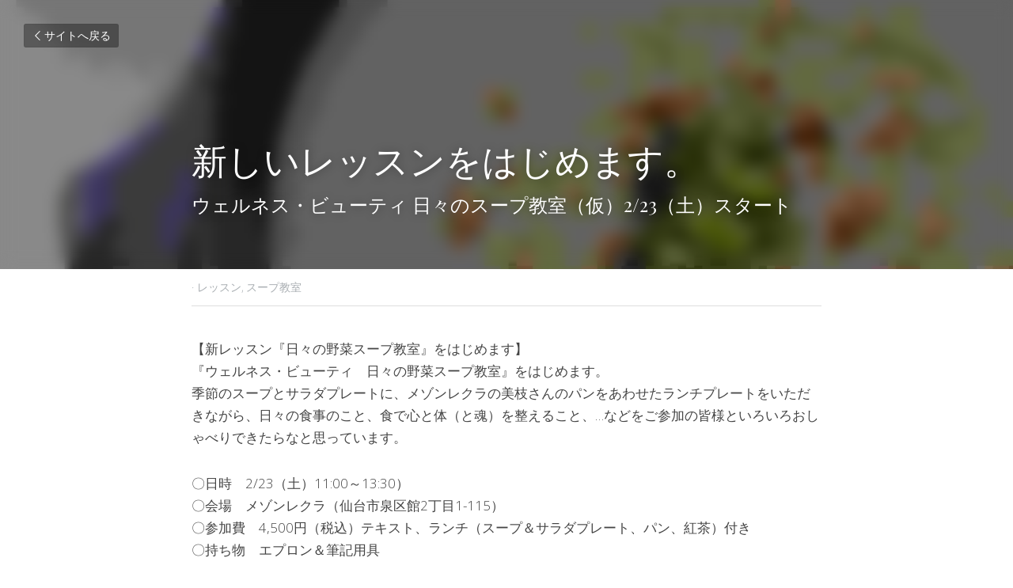

--- FILE ---
content_type: text/html; charset=utf-8
request_url: https://www.midorinayasai.com/blog/ddb020d4b6a
body_size: 47504
content:
<!-- Powered by Strikingly.com 4 (1) Jan 21, 2026 at 17:32-->
<!DOCTYPE html>
<html itemscope itemtype='http://schema.org/WebPage' lang='ja' xmlns:og='http://ogp.me/ns#' xmlns='http://www.w3.org/1999/xhtml'>
<head>
<title>新しいレッスンをはじめます。 - レッスン スープ教室</title>
<meta content="text/html; charset=UTF-8" http-equiv="Content-Type">
<meta content="width=device-width,initial-scale=1.0,user-scalable=yes,minimum-scale=1.0,maximum-scale=3.0" id="viewport" name="viewport">
<meta content="【新レッスン『日々の野菜スープ教室』をはじめます】『ウェルネス・ビューティ　日々の野菜スープ教室』をはじめます。季節のスープとサラダプレートに、メゾンレクラの美枝さんのパンをあわせたランチプレートをいただきながら、日々の食事のこと、食で心と体（と魂）を整えること、…などをご参加の皆様といろいろおしゃべりできたらなと思っています。 〇日時　2/23（土）11:" name="description">
<meta content="article" property="og:type">
<meta content="新しいレッスンをはじめます。" property="og:title">
<meta content="https://www.midorinayasai.com/blog/ddb020d4b6a" property="og:url">
<meta content="https://custom-images.strikinglycdn.com/res/hrscywv4p/image/upload/c_limit,fl_lossy,h_9000,w_1200,f_auto,q_auto/452671/DSC_0018_vkillh.jpg" property="og:image">
<meta content="新しいレッスンをはじめます。" property="og:site_name">
<meta content="【新レッスン『日々の野菜スープ教室』をはじめます】『ウェルネス・ビューティ　日々の野菜スープ教室』をはじめます。季節のスープとサラダプレートに、メゾンレクラの美枝さんのパンをあわせたランチプレートをいただきながら、日々の食事のこと、食で心と体（と魂）を整えること、…などをご参加の皆様といろいろおしゃべりできたらなと思っています。 〇日時　2/23（土）11:" property="og:description">
<meta content="新しいレッスンをはじめます。" itemprop="name">
<meta content="【新レッスン『日々の野菜スープ教室』をはじめます】『ウェルネス・ビューティ　日々の野菜スープ教室』をはじめます。季節のスープとサラダプレートに、メゾンレクラの美枝さんのパンをあわせたランチプレートをいただきながら、日々の食事のこと、食で心と体（と魂）を整えること、…などをご参加の皆様といろいろおしゃべりできたらなと思っています。 〇日時　2/23（土）11:" itemprop="description">
<meta content="https://custom-images.strikinglycdn.com/res/hrscywv4p/image/upload/c_limit,fl_lossy,h_9000,w_1200,f_auto,q_auto/452671/DSC_0018_vkillh.jpg" itemprop="image">
<meta content="summary_large_image" name="twitter:card">
<meta content="新しいレッスンをはじめます。" name="twitter:title">
<meta content="【新レッスン『日々の野菜スープ教室』をはじめます】『ウェルネス・ビューティ　日々の野菜スープ教室』をはじめます。季節のスープとサラダプレートに、メゾンレクラの美枝さんのパンをあわせたランチプレートをいただきながら、日々の食事のこと、食で心と体（と魂）を整えること、…などをご参加の皆様といろいろおしゃべりできたらなと思っています。 〇日時　2/23（土）11:" name="twitter:description">
<meta content="https://custom-images.strikinglycdn.com/res/hrscywv4p/image/upload/c_limit,fl_lossy,h_9000,w_1200,f_auto,q_auto/452671/DSC_0018_vkillh.jpg" name="twitter:image">
<meta name="csrf-param" content="authenticity_token">
<meta name="csrf-token" content="nfwGBDOkJ6gzUoAN2qBzEJaTThqXO9AcVhR02Ec2JHI7XXjm7s+sLjgAXdKUzHML6nu+P347oXiBlnQuyUGupA==">
<style>@font-face{font-family:'Open Sans';font-style:italic;font-weight:300;font-stretch:normal;font-display:swap;src:url(https://static-fonts.strikinglycdn.com/s/opensans/v44/memQYaGs126MiZpBA-UFUIcVXSCEkx2cmqvXlWq8tWZ0Pw86hd0Rk5hkWV4exQ.ttf) format('truetype')}@font-face{font-family:'Open Sans';font-style:italic;font-weight:400;font-stretch:normal;font-display:swap;src:url(https://static-fonts.strikinglycdn.com/s/opensans/v44/memQYaGs126MiZpBA-UFUIcVXSCEkx2cmqvXlWq8tWZ0Pw86hd0Rk8ZkWV4exQ.ttf) format('truetype')}@font-face{font-family:'Open Sans';font-style:italic;font-weight:500;font-stretch:normal;font-display:swap;src:url(https://static-fonts.strikinglycdn.com/s/opensans/v44/memQYaGs126MiZpBA-UFUIcVXSCEkx2cmqvXlWq8tWZ0Pw86hd0Rk_RkWV4exQ.ttf) format('truetype')}@font-face{font-family:'Open Sans';font-style:italic;font-weight:600;font-stretch:normal;font-display:swap;src:url(https://static-fonts.strikinglycdn.com/s/opensans/v44/memQYaGs126MiZpBA-UFUIcVXSCEkx2cmqvXlWq8tWZ0Pw86hd0RkxhjWV4exQ.ttf) format('truetype')}@font-face{font-family:'Open Sans';font-style:italic;font-weight:700;font-stretch:normal;font-display:swap;src:url(https://static-fonts.strikinglycdn.com/s/opensans/v44/memQYaGs126MiZpBA-UFUIcVXSCEkx2cmqvXlWq8tWZ0Pw86hd0RkyFjWV4exQ.ttf) format('truetype')}@font-face{font-family:'Open Sans';font-style:italic;font-weight:800;font-stretch:normal;font-display:swap;src:url(https://static-fonts.strikinglycdn.com/s/opensans/v44/memQYaGs126MiZpBA-UFUIcVXSCEkx2cmqvXlWq8tWZ0Pw86hd0Rk0ZjWV4exQ.ttf) format('truetype')}@font-face{font-family:'Open Sans';font-style:normal;font-weight:300;font-stretch:normal;font-display:swap;src:url(https://static-fonts.strikinglycdn.com/s/opensans/v44/memSYaGs126MiZpBA-UvWbX2vVnXBbObj2OVZyOOSr4dVJWUgsiH0B4uaVc.ttf) format('truetype')}@font-face{font-family:'Open Sans';font-style:normal;font-weight:400;font-stretch:normal;font-display:swap;src:url(https://static-fonts.strikinglycdn.com/s/opensans/v44/memSYaGs126MiZpBA-UvWbX2vVnXBbObj2OVZyOOSr4dVJWUgsjZ0B4uaVc.ttf) format('truetype')}@font-face{font-family:'Open Sans';font-style:normal;font-weight:500;font-stretch:normal;font-display:swap;src:url(https://static-fonts.strikinglycdn.com/s/opensans/v44/memSYaGs126MiZpBA-UvWbX2vVnXBbObj2OVZyOOSr4dVJWUgsjr0B4uaVc.ttf) format('truetype')}@font-face{font-family:'Open Sans';font-style:normal;font-weight:600;font-stretch:normal;font-display:swap;src:url(https://static-fonts.strikinglycdn.com/s/opensans/v44/memSYaGs126MiZpBA-UvWbX2vVnXBbObj2OVZyOOSr4dVJWUgsgH1x4uaVc.ttf) format('truetype')}@font-face{font-family:'Open Sans';font-style:normal;font-weight:700;font-stretch:normal;font-display:swap;src:url(https://static-fonts.strikinglycdn.com/s/opensans/v44/memSYaGs126MiZpBA-UvWbX2vVnXBbObj2OVZyOOSr4dVJWUgsg-1x4uaVc.ttf) format('truetype')}@font-face{font-family:'Open Sans';font-style:normal;font-weight:800;font-stretch:normal;font-display:swap;src:url(https://static-fonts.strikinglycdn.com/s/opensans/v44/memSYaGs126MiZpBA-UvWbX2vVnXBbObj2OVZyOOSr4dVJWUgshZ1x4uaVc.ttf) format('truetype')}@font-face{font-family:'Playfair Display';font-style:italic;font-weight:400;font-display:swap;src:url(https://static-fonts.strikinglycdn.com/s/playfairdisplay/v40/nuFRD-vYSZviVYUb_rj3ij__anPXDTnCjmHKM4nYO7KN_qiTXt_A_A.ttf) format('truetype')}@font-face{font-family:'Playfair Display';font-style:italic;font-weight:700;font-display:swap;src:url(https://static-fonts.strikinglycdn.com/s/playfairdisplay/v40/nuFRD-vYSZviVYUb_rj3ij__anPXDTnCjmHKM4nYO7KN_k-UXt_A_A.ttf) format('truetype')}@font-face{font-family:'Playfair Display';font-style:normal;font-weight:400;font-display:swap;src:url(https://static-fonts.strikinglycdn.com/s/playfairdisplay/v40/nuFvD-vYSZviVYUb_rj3ij__anPXJzDwcbmjWBN2PKdFvXDZbtY.ttf) format('truetype')}@font-face{font-family:'Playfair Display';font-style:normal;font-weight:700;font-display:swap;src:url(https://static-fonts.strikinglycdn.com/s/playfairdisplay/v40/nuFvD-vYSZviVYUb_rj3ij__anPXJzDwcbmjWBN2PKeiunDZbtY.ttf) format('truetype')}@font-face{font-family:Vollkorn;font-style:italic;font-weight:400;font-display:swap;src:url(https://static-fonts.strikinglycdn.com/s/vollkorn/v30/0ybuGDoxxrvAnPhYGxksckM2WMCpRjDj-DJGWlmQObE.ttf) format('truetype')}@font-face{font-family:Vollkorn;font-style:normal;font-weight:400;font-display:swap;src:url(https://static-fonts.strikinglycdn.com/s/vollkorn/v30/0ybgGDoxxrvAnPhYGzMlQLzuMasz6Df2MHGeEGmZ.ttf) format('truetype')}@font-face{font-family:open_sans;src:url(https://static-assets.strikinglycdn.com/webpack/fonts/OpenSans-Bold-webfont.1d9c7945c7bc7dd0909105119bfbc191.eot);src:url(https://static-assets.strikinglycdn.com/webpack/fonts/OpenSans-Bold-webfont.1d9c7945c7bc7dd0909105119bfbc191.eot?#iefix) format("embedded-opentype"),url(https://static-assets.strikinglycdn.com/webpack/fonts/OpenSans-Bold-webfont.2e90d5152ce92858b62ba053c7b9d2cb.woff) format("woff"),url(https://static-assets.strikinglycdn.com/webpack/fonts/OpenSans-Bold-webfont.76cc6be5d8a231dc012fef4bdb86f79c.ttf) format("truetype"),url(https://static-assets.strikinglycdn.com/webpack/fonts/OpenSans-Bold-webfont.93349923b5274a36ac93cb3168d09123.svg#open_sansbold) format("svg");font-weight:700;font-style:normal;font-display:swap}@font-face{font-family:open_sans;src:url(https://static-assets.strikinglycdn.com/webpack/fonts/OpenSans-BoldItalic-webfont.6218c213bb8cf22b25710da6f3a90e48.eot);src:url(https://static-assets.strikinglycdn.com/webpack/fonts/OpenSans-BoldItalic-webfont.6218c213bb8cf22b25710da6f3a90e48.eot?#iefix) format("embedded-opentype"),url(https://static-assets.strikinglycdn.com/webpack/fonts/OpenSans-BoldItalic-webfont.7657144ec477cd61ac4a5d1af3fa2d28.woff) format("woff"),url(https://static-assets.strikinglycdn.com/webpack/fonts/OpenSans-BoldItalic-webfont.b6690626036a7d6824632769305b1978.ttf) format("truetype"),url(https://static-assets.strikinglycdn.com/webpack/fonts/OpenSans-BoldItalic-webfont.2b4eeeaef53b3496a5cdf82803666ed7.svg#open_sansbold_italic) format("svg");font-weight:700;font-style:italic;font-display:swap}@font-face{font-family:open_sans;src:url(https://static-assets.strikinglycdn.com/webpack/fonts/OpenSans-Italic-webfont.43d5342998f3607bd61a8239e98b1160.eot);src:url(https://static-assets.strikinglycdn.com/webpack/fonts/OpenSans-Italic-webfont.43d5342998f3607bd61a8239e98b1160.eot?#iefix) format("embedded-opentype"),url(https://static-assets.strikinglycdn.com/webpack/fonts/OpenSans-Italic-webfont.f42641eed834f7b97a9499362c6c8855.woff) format("woff"),url(https://static-assets.strikinglycdn.com/webpack/fonts/OpenSans-Italic-webfont.de7ef31e6295902347c5c3643b2d82da.ttf) format("truetype"),url(https://static-assets.strikinglycdn.com/webpack/fonts/OpenSans-Italic-webfont.5b774c25787e0a52c013463c9e3c4219.svg#open_sansitalic) format("svg");font-weight:400;font-style:italic;font-display:swap}@font-face{font-family:open_sans;src:url(https://static-assets.strikinglycdn.com/webpack/fonts/OpenSans-Light-webfont.09e00aa7622ece30a0f1e06b55f66c2a.eot);src:url(https://static-assets.strikinglycdn.com/webpack/fonts/OpenSans-Light-webfont.09e00aa7622ece30a0f1e06b55f66c2a.eot?#iefix) format("embedded-opentype"),url(https://static-assets.strikinglycdn.com/webpack/fonts/OpenSans-Light-webfont.45b47f3e9c7d74b80f5c6e0a3c513b23.woff) format("woff"),url(https://static-assets.strikinglycdn.com/webpack/fonts/OpenSans-Light-webfont.2e98fc3ce85f31f63010b706259cb604.ttf) format("truetype"),url(https://static-assets.strikinglycdn.com/webpack/fonts/OpenSans-Light-webfont.8f04ed9aeb2185499068d84842b95aa1.svg#open_sanslight) format("svg");font-weight:300;font-style:normal;font-display:swap}@font-face{font-family:open_sans;src:url(https://static-assets.strikinglycdn.com/webpack/fonts/OpenSans-LightItalic-webfont.550b5fda4a27cfedb7131b1a6e85e748.eot);src:url(https://static-assets.strikinglycdn.com/webpack/fonts/OpenSans-LightItalic-webfont.550b5fda4a27cfedb7131b1a6e85e748.eot?#iefix) format("embedded-opentype"),url(https://static-assets.strikinglycdn.com/webpack/fonts/OpenSans-LightItalic-webfont.b553da506077488bc65289e10841d527.woff) format("woff"),url(https://static-assets.strikinglycdn.com/webpack/fonts/OpenSans-LightItalic-webfont.1d22953c479914c2f801e08de666b0e8.ttf) format("truetype"),url(https://static-assets.strikinglycdn.com/webpack/fonts/OpenSans-LightItalic-webfont.fd6dd5fa10c5a74f0a767eeb695342f1.svg#open_sanslight_italic) format("svg");font-weight:300;font-style:italic;font-display:swap}@font-face{font-family:open_sans;src:url(https://static-assets.strikinglycdn.com/webpack/fonts/OpenSans-Regular-webfont.c4d82460ef260eb1589e73528cbfb257.eot);src:url(https://static-assets.strikinglycdn.com/webpack/fonts/OpenSans-Regular-webfont.c4d82460ef260eb1589e73528cbfb257.eot?#iefix) format("embedded-opentype"),url(https://static-assets.strikinglycdn.com/webpack/fonts/OpenSans-Regular-webfont.79515ad0788973c533405f7012dfeccd.woff) format("woff"),url(https://static-assets.strikinglycdn.com/webpack/fonts/OpenSans-Regular-webfont.488d5cc145299ba07b75495100419ee6.ttf) format("truetype"),url(https://static-assets.strikinglycdn.com/webpack/fonts/OpenSans-Regular-webfont.8185eb3059c46e4169ce107dfcf85950.svg#open_sansregular) format("svg");font-weight:400;font-style:normal;font-display:swap}@font-face{font-family:open_sans;src:url(https://static-assets.strikinglycdn.com/webpack/fonts/OpenSans-Semibold-webfont.f28eb362fb6afe946d822ee5451c2146.eot);src:url(https://static-assets.strikinglycdn.com/webpack/fonts/OpenSans-Semibold-webfont.f28eb362fb6afe946d822ee5451c2146.eot?#iefix) format("embedded-opentype"),url(https://static-assets.strikinglycdn.com/webpack/fonts/OpenSans-Semibold-webfont.697574b47bcfdd2c45e3e63c7380dd67.woff) format("woff"),url(https://static-assets.strikinglycdn.com/webpack/fonts/OpenSans-Semibold-webfont.b32acea6fd3c228b5059042c7ad21c55.ttf) format("truetype"),url(https://static-assets.strikinglycdn.com/webpack/fonts/OpenSans-Semibold-webfont.3f6b1eed8a0832d6f316fc26526348a8.svg#open_sanssemibold) format("svg");font-weight:600;font-style:normal;font-display:swap}@font-face{font-family:open_sans;src:url(https://static-assets.strikinglycdn.com/webpack/fonts/OpenSans-SemiboldItalic-webfont.70bafcaaadad9e17b9c7784abbc6b1c2.eot);src:url(https://static-assets.strikinglycdn.com/webpack/fonts/OpenSans-SemiboldItalic-webfont.70bafcaaadad9e17b9c7784abbc6b1c2.eot?#iefix) format("embedded-opentype"),url(https://static-assets.strikinglycdn.com/webpack/fonts/OpenSans-SemiboldItalic-webfont.719f7321a8366f4ee609737026432113.woff) format("woff"),url(https://static-assets.strikinglycdn.com/webpack/fonts/OpenSans-SemiboldItalic-webfont.64f886b232962979e2eaf29d93108286.ttf) format("truetype"),url(https://static-assets.strikinglycdn.com/webpack/fonts/OpenSans-SemiboldItalic-webfont.70eb93d7ba2ad241180085a9a74b0b95.svg#open_sanssemibold_italic) format("svg");font-weight:600;font-style:italic;font-display:swap}@font-face{font-family:Font Awesome\ 5 Free;font-style:normal;font-weight:400;font-display:block;src:url(https://static-assets.strikinglycdn.com/webpack/fonts/fa-regular-400.7630483dd4b0c48639d2ac54a894b450.eot);src:url(https://static-assets.strikinglycdn.com/webpack/fonts/fa-regular-400.7630483dd4b0c48639d2ac54a894b450.eot?#iefix) format("embedded-opentype"),url(https://static-assets.strikinglycdn.com/webpack/fonts/fa-regular-400.f0f8230116992e521526097a28f54066.woff2) format("woff2"),url(https://static-assets.strikinglycdn.com/webpack/fonts/fa-regular-400.7124eb50fc8227c78269f2d995637ff5.woff) format("woff"),url(https://static-assets.strikinglycdn.com/webpack/fonts/fa-regular-400.1f77739ca9ff2188b539c36f30ffa2be.ttf) format("truetype"),url(https://static-assets.strikinglycdn.com/webpack/fonts/fa-regular-400.0bb428459c8ecfa61b22a03def1706e6.svg#fontawesome) format("svg")}@font-face{font-family:Font Awesome\ 5 Free;font-style:normal;font-weight:900;font-display:block;src:url(https://static-assets.strikinglycdn.com/webpack/fonts/fa-solid-900.1042e8ca1ce821518a2d3e7055410839.eot);src:url(https://static-assets.strikinglycdn.com/webpack/fonts/fa-solid-900.1042e8ca1ce821518a2d3e7055410839.eot?#iefix) format("embedded-opentype"),url(https://static-assets.strikinglycdn.com/webpack/fonts/fa-solid-900.e8a427e15cc502bef99cfd722b37ea98.woff2) format("woff2"),url(https://static-assets.strikinglycdn.com/webpack/fonts/fa-solid-900.9fe5a17c8ab036d20e6c5ba3fd2ac511.woff) format("woff"),url(https://static-assets.strikinglycdn.com/webpack/fonts/fa-solid-900.605ed7926cf39a2ad5ec2d1f9d391d3d.ttf) format("truetype"),url(https://static-assets.strikinglycdn.com/webpack/fonts/fa-solid-900.376c1f97f6553dea1ca9b3f9081889bd.svg#fontawesome) format("svg")}@font-face{font-family:entypo;src:url(https://static-assets.strikinglycdn.com/webpack/fonts/entypo-fontello.d0357bfa224a314326f33b2840c79879.eot);src:url(https://static-assets.strikinglycdn.com/webpack/fonts/entypo-fontello.d0357bfa224a314326f33b2840c79879.eot) format("embedded-opentype"),url(https://static-assets.strikinglycdn.com/webpack/fonts/entypo-fontello.56c0334a3129bf39b25e0d4e67fcf233.woff) format("woff"),url(https://static-assets.strikinglycdn.com/webpack/fonts/entypo-fontello.dfaf21d0ca7ba2de51bcab7792332f02.ttf) format("truetype");font-weight:400;font-style:normal;font-display:swap}body,html{margin:0;padding:0}a,h1,input,p{margin:0;padding:0;border:0;font-weight:400;font-style:normal;font-size:100%;line-height:1;font-family:inherit}html{font-size:100%;-webkit-text-size-adjust:100%;-ms-text-size-adjust:100%}a{text-decoration:none}html{font-size:14px;line-height:1}input::-webkit-input-placeholder{color:#c0c4c8}.eu-cookie-setting-dialog{width:100%;position:fixed;top:50%;left:50%;display:none;padding:20px;z-index:10000;max-width:500px;border-radius:5px;box-sizing:border-box;color:#555;-webkit-transform:translate(-50%,-50%);transform:translate(-50%,-50%);background-color:#f4f6f8;-webkit-animation:.3s ease-in-out slide_in_animation;animation:.3s ease-in-out slide_in_animation}.eu-cookie-setting-dialog .setting-title{font-size:14px;font-weight:700}.eu-cookie-setting-dialog .setting-item{display:-webkit-flex;display:flex;margin-top:20px;-webkit-align-items:flex-start;align-items:flex-start}.eu-cookie-setting-dialog .item-content{font-size:12px;margin:0 8px}.eu-cookie-setting-dialog .item-label{line-height:1;font-weight:700}.eu-cookie-setting-dialog .item-text{margin-top:5px;line-height:1.5}.eu-cookie-setting-dialog .setting-footer{margin-top:20px;text-align:right}.eu-cookie-setting-dialog .save-btn{color:#fff;font-size:12px;font-weight:700;padding:8px 10px;border-radius:4px;display:inline-block;letter-spacing:normal;background:#4b5056}.eu-cookie-setting-mask{position:fixed;display:none;top:0;left:0;width:100%;height:100%;z-index:10000;background:rgba(0,0,0,.4);-webkit-animation:.2s ease-in-out slide_in_animation;animation:.2s ease-in-out slide_in_animation}@-webkit-keyframes slide_in_animation{0%{opacity:0}to{opacity:1}}@keyframes slide_in_animation{0%{opacity:0}to{opacity:1}}#s-content{padding:0!important}.s-bg-image.s-bg-overlay:before{z-index:0}.s-blog .container{position:relative;width:816px;margin:0 auto;padding:0}.s-blog .container .columns{float:left;display:inline;margin-left:10px;margin-right:10px}.s-blog .container .sixteen.columns{width:796px}@media only screen and (min-width:728px) and (max-width:879px){.s-blog .container{position:relative;width:640px;margin:0 auto;padding:0}.s-blog .container .columns{float:left;display:inline;margin-left:7px;margin-right:7px}.s-blog .container .sixteen.columns{width:626px}}@media only screen and (min-width:590px) and (max-width:727px){.s-blog .container{position:relative;width:556px;padding:0;margin:0 auto}.s-blog .container .columns,.s-blog .container .sixteen.columns{width:540px;margin-left:8px;margin-right:8px}}@media only screen and (min-width:490px) and (max-width:589px){.s-blog .container{position:relative;width:456px;padding:0;margin:0 auto}.s-blog .container .columns,.s-blog .container .sixteen.columns{width:440px;margin-left:8px;margin-right:8px}}@media only screen and (min-width:430px) and (max-width:489px){.s-blog .container{position:relative;width:396px;padding:0;margin:0 auto}.s-blog .container .columns,.s-blog .container .sixteen.columns{width:380px;margin-left:8px;margin-right:8px}}@media only screen and (min-width:370px) and (max-width:429px){.s-blog .container{position:relative;width:336px;padding:0;margin:0 auto}.s-blog .container .columns,.s-blog .container .sixteen.columns{width:320px;margin-left:8px;margin-right:8px}}@media only screen and (min-width:350px) and (max-width:369px){.s-blog .container{position:relative;width:316px;padding:0;margin:0 auto}.s-blog .container .columns,.s-blog .container .sixteen.columns{width:300px;margin-left:8px;margin-right:8px}}@media only screen and (max-width:349px){.s-blog .container{position:relative;width:296px;padding:0;margin:0 auto}.s-blog .container .columns,.s-blog .container .sixteen.columns{width:280px;margin-left:8px;margin-right:8px}}#s-content h1{font-size:48px}.s-font-body{font-size:18px}.s-font-heading{font-size:36px}.s-blog .s-blog-body{background:#fff}.s-blog .s-block{text-align:left}.s-blog .s-blog-post-section{position:relative;margin-bottom:30px}.s-blog .s-blog-post-section .s-text .s-component-content{color:#444;line-height:1.7;float:none;display:block;margin-left:0;margin-right:0}.s-blog .s-blog-post-section .s-text .s-component-content p{line-height:1.7}.s-blog{font-size:18px}.s-blog h1{font-size:50px}.s-blog .s-blog-padding{padding:40px 0 60px}@media only screen and (max-width:727px){.s-blog .s-blog-padding{padding:30px 0}}.s-blog .s-blog-header .s-blog-header-inner{display:table;width:100%;height:auto;height:340px;color:#fff;overflow:hidden}.s-blog .s-blog-header .s-blog-header-inner h1{color:#fff}.s-blog .s-blog-header .s-blog-header-inner .s-blog-title{font-size:45px;margin-bottom:10px}@media only screen and (max-width:727px){.s-blog .s-blog-header .s-blog-header-inner .s-blog-title{font-size:36px}.s-blog .s-blog-header .s-blog-header-inner{height:220px}}.s-blog .s-blog-header .s-blog-header-inner .s-blog-subtitle{font-size:24px}.s-blog .s-blog-header .s-blog-header-inner.s-bg-light-text{color:#fff}.s-blog .s-blog-header .s-blog-header-inner.s-bg-light-text .s-blog-subtitle,.s-blog .s-blog-header .s-blog-header-inner.s-bg-light-text .s-blog-title{text-shadow:0 1px 12px rgba(0,0,0,.35)}.s-blog .s-blog-header .s-blog-header-inner .table-row-wrap{display:none}@media only screen and (max-width:489px){.s-blog h1{font-size:38px}.s-blog .s-blog-padding{padding-top:15px}.s-blog .s-blog-header .s-blog-header-inner .s-blog-back-link{display:none!important}.s-blog .s-blog-header .s-blog-header-inner .table-row-wrap{display:table-row;height:30px}@-moz-document url-prefix(){.s-blog .s-blog-header .s-blog-header-inner .table-row-wrap .container{padding-top:20px!important}}.s-blog .s-blog-header .s-blog-header-inner .table-row-wrap .s-blog-back-link{position:static;display:inline-block!important}}.s-blog .s-blog-header .s-blog-header-inner .s-blog-header-content{display:table-cell;vertical-align:bottom}.s-blog .s-blog-header .s-blog-header-inner .s-blog-subtitle-wrapper{font-size:36px;line-height:1.4;margin-bottom:10px}.s-blog .s-blog-header .s-blog-header-inner .s-blog-back-link{font-size:14px;background:rgba(0,0,0,.35);border-radius:3px;padding:8px 10px;color:#fff;line-height:1;display:inline-block;zoom:1;position:absolute;top:30px;left:30px;box-shadow:inset 0 0 2px rgba(0,0,0,.2);z-index:10!important}.s-blog .s-blog-header .s-blog-header-inner .s-blog-back-link .left-arrow{margin-right:2px}.s-blog .s-blog-header .s-blog-header-bottom{background:#fff}.s-blog .s-blog-header .s-blog-header-bottom .s-blog-info{padding:12px 0;border-bottom:1px solid #ddd;color:#a9aeb2;font-size:14px}#s-blog-comments-container .s-blog-comments-inner .fa-spinner{margin-left:5px}body{-webkit-animation-duration:.1s;-webkit-animation-name:fontfix;-webkit-animation-iteration-count:1;-webkit-animation-timing-function:linear;-webkit-animation-delay:.1s}@-webkit-keyframes fontfix{0%{opacity:1}to{opacity:1}}#strikingly-tooltip-container{position:fixed;top:0;left:0;z-index:10000;width:100%;font-family:open_sans,Open Sans,sans-serif}#strikingly-tooltip-container:lang(ja){font-family:open_sans,Open Sans,ヒラギノ角ゴ Pro W3,Hiragino Kaku Gothic Pro,Osaka,メイリオ,Meiryo,ＭＳ Ｐゴシック,MS PGothic,sans-serif}::-webkit-input-placeholder{color:#c6c9cd;font-weight:400}:-moz-placeholder{color:#c6c9cd;font-weight:400}::-moz-placeholder{color:#c6c9cd;font-weight:400}::-ms-input-placeholder{color:#c6c9cd;font-weight:400}::input-placeholder{color:#c6c9cd;font-weight:400}.s-blog-info{font-size:16px}.s-blog-info .s-blog-tags{position:relative;z-index:1;display:inline-block;line-height:16px;word-break:break-word}.s-blog-info .s-blog-tags .s-blog-tag{position:relative;margin:3px 3px 3px 0;display:inline-block}.s-blog-info .s-blog-tags .s-blog-tag.last{margin-right:0}.fa{-moz-osx-font-smoothing:grayscale;-webkit-font-smoothing:antialiased;display:inline-block;font-style:normal;font-variant:normal;text-rendering:auto;line-height:1}.fa-pulse{-webkit-animation:1s steps(8) infinite fa-spin;animation:1s steps(8) infinite fa-spin}@-webkit-keyframes fa-spin{0%{-webkit-transform:rotate(0);transform:rotate(0)}to{-webkit-transform:rotate(1turn);transform:rotate(1turn)}}@keyframes fa-spin{0%{-webkit-transform:rotate(0);transform:rotate(0)}to{-webkit-transform:rotate(1turn);transform:rotate(1turn)}}.fa-spinner:before{content:"\f110"}.fa{font-family:Font Awesome\ 5 Free}.fa{font-weight:900}[class*=" entypo-"]:before{font-family:entypo;font-style:normal;font-weight:400;speak:none;display:inline-block;text-decoration:inherit;width:1em;text-align:center;font-variant:normal;text-transform:none;line-height:1em}.entypo-left-open-big:before{content:"\e874"}.s-component{position:relative}#s-content{position:relative;overflow:hidden;margin-left:0;min-height:100vh;font-size:16px}#s-content h1{font-size:45px}#s-content h1{line-height:inherit;font-weight:inherit}@media only screen and (max-width:479px){#s-content h1{font-size:36px}}.s-text .s-component-content{word-wrap:break-word}.s-text .s-component-content p{line-height:inherit}.s-block .s-block-item.s-repeatable-item{vertical-align:top;margin-bottom:30px;max-width:100%}@media only screen and (max-width:727px){.s-block .s-block-item.s-repeatable-item{clear:both!important}}.s-bg-overlay{position:relative}.s-bg-overlay:before{content:"";display:block!important;position:absolute;top:0;left:0;width:100%;height:100%;background:rgba(0,0,0,.39);-webkit-transform-style:preserve-3d;transform-style:preserve-3d}.s-bg-blurred{position:relative}@media only screen and (max-width:768px){html{scrollbar-width:none;-ms-overflow-style:none}::-webkit-scrollbar{width:0}}.container:after{content:"\0020";display:block;height:0;clear:both;visibility:hidden}.container{position:relative;width:864px;margin:0 auto;padding:0}.container .columns{float:left;display:inline;margin-left:10px;margin-right:10px}.container .sixteen.columns{width:844px}@media only screen and (min-width:728px) and (max-width:1023px){.container{position:relative;width:736px;margin:0 auto;padding:0}.container .columns{float:left;display:inline;margin-left:10px;margin-right:10px}.container .sixteen.columns{width:716px}}@media only screen and (min-width:480px) and (max-width:727px){.container{position:relative;width:456px;padding:0;margin:0 auto}.container .columns,.container .sixteen.columns{width:440px;margin-left:8px;margin-right:8px}}@media only screen and (min-width:420px) and (max-width:479px){.container{position:relative;width:396px;padding:0;margin:0 auto}.container .columns,.container .sixteen.columns{width:380px;margin-left:8px;margin-right:8px}}@media only screen and (min-width:360px) and (max-width:419px){.container{position:relative;width:336px;padding:0;margin:0 auto}.container .columns,.container .sixteen.columns{width:320px;margin-left:8px;margin-right:8px}}@media only screen and (min-width:340px) and (max-width:359px){.container{position:relative;width:316px;padding:0;margin:0 auto}.container .columns,.container .sixteen.columns{width:300px;margin-left:8px;margin-right:8px}}@media only screen and (max-width:339px){.container{position:relative;width:296px;padding:0;margin:0 auto}.container .columns,.container .sixteen.columns{width:280px;margin-left:8px;margin-right:8px}}a,h1,input,p{font-weight:300}.s-font-title{font-family:Vollkorn,serif;line-height:1.2;-webkit-font-smoothing:antialiased}.s-font-title:lang(ja){font-family:Vollkorn,ヒラギノ角ゴ Pro W3,Hiragino Kaku Gothic Pro,Osaka,メイリオ,Meiryo,ＭＳ Ｐゴシック,MS PGothic,serif}.s-font-body{font-family:Open Sans,sans-serif;font-size:17px;line-height:1.45;font-weight:300;-webkit-font-smoothing:antialiased}.s-font-body:lang(ja){font-family:Open Sans,ヒラギノ角ゴ Pro W3,Hiragino Kaku Gothic Pro,Osaka,メイリオ,Meiryo,ＭＳ Ｐゴシック,MS PGothic,sans-serif}.s-font-heading{font-family:Playfair Display,serif;line-height:1}.s-font-heading:lang(ja){font-family:Playfair Display,ヒラギノ角ゴ Pro W3,Hiragino Kaku Gothic Pro,Osaka,メイリオ,Meiryo,ＭＳ Ｐゴシック,MS PGothic,serif}.s-blog-header{font-family:Vollkorn,serif}.s-blog-header:lang(ja){font-family:Vollkorn,ヒラギノ角ゴ Pro W3,Hiragino Kaku Gothic Pro,Osaka,メイリオ,Meiryo,ＭＳ Ｐゴシック,MS PGothic,serif}.s-blog-body{font-family:Open Sans,sans-serif}.s-blog-body:lang(ja){font-family:Open Sans,ヒラギノ角ゴ Pro W3,Hiragino Kaku Gothic Pro,Osaka,メイリオ,Meiryo,ＭＳ Ｐゴシック,MS PGothic,sans-serif}.s-blog-body{color:#333}</style>
  <script>
window.$S={};$S.conf={"SUPPORTED_CURRENCY":[{"code":"AED","symbol":"\u062f.\u0625","decimal":".","thousand":",","precision":2,"name":"\u30a2\u30e9\u30d6\u9996\u9577\u56fd\u9023\u90a6\u30c7\u30a3\u30eb\u30cf\u30e0"},{"code":"AFN","symbol":"\u060b","decimal":".","thousand":",","precision":2,"name":"\u30a2\u30d5\u30ac\u30f3\u30a2\u30d5\u30ac\u30cb"},{"code":"ALL","symbol":"Lek","decimal":",","thousand":".","precision":2,"name":"\u30a2\u30eb\u30d0\u30cb\u30a2 \u30ec\u30af"},{"code":"AMD","symbol":"\u058f","decimal":",","thousand":".","precision":2,"name":"\u30a2\u30eb\u30e1\u30cb\u30a2 \u30c9\u30e9\u30e0"},{"code":"ANG","symbol":"\u0192","decimal":",","thousand":".","precision":2,"name":"\u30aa\u30e9\u30f3\u30c0\u9818\u30a2\u30f3\u30c6\u30a3\u30eb \u30ae\u30eb\u30c0\u30fc"},{"code":"AOA","symbol":"Kz","decimal":",","thousand":".","precision":2,"name":"\u30a2\u30f3\u30b4\u30e9 \u30af\u30ef\u30f3\u30b6"},{"code":"ARS","symbol":"$","decimal":",","thousand":".","precision":2,"name":"\u30a2\u30eb\u30bc\u30f3\u30c1\u30f3 \u30da\u30bd"},{"code":"AUD","symbol":"A$","decimal":".","thousand":" ","precision":2,"name":"\u30aa\u30fc\u30b9\u30c8\u30e9\u30ea\u30a2\u30c9\u30eb"},{"code":"AWG","symbol":"\u0192","decimal":".","thousand":",","precision":2,"name":"\u30a2\u30eb\u30d0 \u30ae\u30eb\u30c0\u30fc"},{"code":"AZN","symbol":"\u20bc","decimal":".","thousand":",","precision":2,"name":"\u30a2\u30bc\u30eb\u30d0\u30a4\u30b8\u30e3\u30f3 \u30de\u30ca\u30c8"},{"code":"BAM","symbol":"KM","decimal":",","thousand":".","precision":2,"name":"\u30dc\u30b9\u30cb\u30a2 \u30de\u30eb\u30af (BAM)"},{"code":"BBD","symbol":"$","decimal":".","thousand":",","precision":2,"name":"\u30d0\u30eb\u30d0\u30c9\u30b9 \u30c9\u30eb"},{"code":"BDT","symbol":"Tk","decimal":".","thousand":",","precision":2,"name":"\u30d0\u30f3\u30b0\u30e9\u30c7\u30b7\u30e5\u30bf\u30ab"},{"code":"BGN","symbol":"\u043b\u0432","decimal":",","thousand":".","precision":2,"name":"\u30d6\u30eb\u30ac\u30ea\u30a2 \u65b0\u30ec\u30d5"},{"code":"BHD","symbol":"\u062f.\u0628","decimal":".","thousand":",","precision":3,"name":"\u30d0\u30fc\u30ec\u30fc\u30f3\u30c7\u30a3\u30ca\u30fc\u30eb"},{"code":"BIF","symbol":"FBu","decimal":".","thousand":",","precision":0,"name":"\u30d6\u30eb\u30f3\u30b8 \u30d5\u30e9\u30f3"},{"code":"BMD","symbol":"$","decimal":".","thousand":",","precision":2,"name":"\u30d0\u30df\u30e5\u30fc\u30c0 \u30c9\u30eb"},{"code":"BND","symbol":"$","decimal":".","thousand":",","precision":2,"name":"\u30d6\u30eb\u30cd\u30a4 \u30c9\u30eb"},{"code":"BOB","symbol":"$b","decimal":",","thousand":".","precision":2,"name":"\u30dc\u30ea\u30d3\u30a2 \u30dc\u30ea\u30d3\u30a2\u30fc\u30ce"},{"code":"BRL","symbol":"R$","decimal":",","thousand":".","precision":2,"name":"\u30d6\u30e9\u30b8\u30eb\u30ec\u30a2\u30eb","format":"%s %v"},{"code":"BSD","symbol":"$","decimal":".","thousand":",","precision":2,"name":"\u30d0\u30cf\u30de \u30c9\u30eb"},{"code":"BTN","symbol":"Nu.","decimal":".","thousand":",","precision":2,"name":"\u30d6\u30fc\u30bf\u30f3\u30cb\u30e5\u30eb\u30bf\u30e0"},{"code":"BWP","symbol":"P","decimal":".","thousand":",","precision":2,"name":"\u30dc\u30c4\u30ef\u30ca \u30d7\u30e9"},{"code":"BYN","symbol":"Br","decimal":".","thousand":",","precision":2,"name":"\u30d9\u30e9\u30eb\u30fc\u30b7 \u30eb\u30fc\u30d6\u30eb"},{"code":"BZD","symbol":"BZ$","decimal":".","thousand":",","precision":2,"name":"\u30d9\u30ea\u30fc\u30ba \u30c9\u30eb"},{"code":"CAD","symbol":"$","decimal":".","thousand":",","precision":2,"name":"\u30ab\u30ca\u30c0\u30c9\u30eb"},{"code":"CDF","symbol":"FC","decimal":".","thousand":",","precision":2,"name":"\u30b3\u30f3\u30b4 \u30d5\u30e9\u30f3"},{"code":"CHF","symbol":"CHF","decimal":".","thousand":"'","precision":2,"name":"\u30b9\u30a4\u30b9\u30d5\u30e9\u30f3","format":"%s %v"},{"code":"CLP","symbol":"$","decimal":"","thousand":".","precision":0,"name":"\u30c1\u30ea\u30da\u30bd"},{"code":"CNY","symbol":"\u00a5","decimal":".","thousand":",","precision":2,"name":"\u4e2d\u56fd\u4eba\u6c11\u5143"},{"code":"CRC","symbol":"\u20a1","decimal":",","thousand":".","precision":2,"name":"\u30b3\u30b9\u30bf\u30ea\u30ab \u30b3\u30ed\u30f3"},{"code":"CUP","symbol":"$","decimal":".","thousand":",","precision":2,"name":"\u30ad\u30e5\u30fc\u30d0\u30da\u30bd"},{"code":"CVE","symbol":"$","decimal":".","thousand":",","precision":2,"name":"\u30ab\u30fc\u30dc\u30d9\u30eb\u30c7 \u30a8\u30b9\u30af\u30fc\u30c9"},{"code":"CZK","symbol":"K\u010d","decimal":",","thousand":".","precision":2,"name":"\u30c1\u30a7\u30b3\u30b3\u30eb\u30ca","format":"%v %s"},{"code":"DJF","symbol":"Fdj","decimal":".","thousand":",","precision":0,"name":"\u30b8\u30d6\u30c1 \u30d5\u30e9\u30f3"},{"code":"DKK","symbol":"kr","decimal":".","thousand":",","precision":2,"name":"\u30c7\u30f3\u30de\u30fc\u30af\u30af\u30ed\u30fc\u30cd","format":"%v %s"},{"code":"DOP","symbol":"RD$","decimal":".","thousand":",","precision":2,"name":"\u30c9\u30df\u30cb\u30ab \u30da\u30bd"},{"code":"DZD","symbol":"\u062f\u062c","decimal":",","thousand":".","precision":2,"name":"\u30a2\u30eb\u30b8\u30a7\u30ea\u30a2 \u30c7\u30a3\u30ca\u30fc\u30eb"},{"code":"EGP","symbol":"E\u00a3","decimal":".","thousand":",","precision":2,"name":"\u30a8\u30b8\u30d7\u30c8 \u30dd\u30f3\u30c9"},{"code":"ERN","symbol":"Nkf","decimal":".","thousand":",","precision":2,"name":"\u30a8\u30ea\u30c8\u30ea\u30a2\u306e\u30ca\u30af\u30d5\u30a1"},{"code":"ETB","symbol":"Br","decimal":".","thousand":",","precision":2,"name":"\u30a8\u30c1\u30aa\u30d4\u30a2 \u30d6\u30eb"},{"code":"EUR","symbol":"\u20ac","decimal":",","thousand":".","precision":2,"name":"\u30e6\u30fc\u30ed","format":"%v %s"},{"code":"FJD","symbol":"$","decimal":".","thousand":",","precision":2,"name":"\u30d5\u30a3\u30b8\u30fc\u8af8\u5cf6 \u30c9\u30eb"},{"code":"FKP","symbol":"\u00a3","decimal":".","thousand":",","precision":2,"name":"\u30d5\u30a9\u30fc\u30af\u30e9\u30f3\u30c9\uff08\u30de\u30eb\u30d3\u30ca\u30b9\uff09\u8af8\u5cf6 \u30dd\u30f3\u30c9"},{"code":"GBP","symbol":"\u00a3","decimal":".","thousand":",","precision":2,"name":"\u82f1\u56fd\u30dd\u30f3\u30c9"},{"code":"GEL","symbol":"\u10da","decimal":",","thousand":".","precision":2,"name":"\u30b8\u30e7\u30fc\u30b8\u30a2 \u30e9\u30ea"},{"code":"GGP","symbol":"\u00a3","decimal":".","thousand":",","precision":2,"name":"\u30ac\u30fc\u30f3\u30b8\u30fc\u30dd\u30f3\u30c9"},{"code":"GHS","symbol":"GH\u20b5","decimal":".","thousand":",","precision":2,"name":"\u30ac\u30fc\u30ca \u30bb\u30c7\u30a3"},{"code":"GIP","symbol":"\u00a3","decimal":".","thousand":",","precision":2,"name":"\u30b8\u30d6\u30e9\u30eb\u30bf\u30eb \u30dd\u30f3\u30c9"},{"code":"GMD","symbol":"D","decimal":".","thousand":",","precision":2,"name":"\u30ac\u30f3\u30d3\u30a2 \u30c0\u30e9\u30b7"},{"code":"GNF","symbol":"\u20a3","decimal":".","thousand":",","precision":0,"name":"\u30ae\u30cb\u30a2 \u30d5\u30e9\u30f3"},{"code":"GTQ","symbol":"Q","decimal":".","thousand":",","precision":2,"name":"\u30b0\u30a2\u30c6\u30de\u30e9 \u30b1\u30c4\u30a1\u30eb"},{"code":"GYD","symbol":"G$","decimal":".","thousand":",","precision":2,"name":"\u30ac\u30a4\u30a2\u30ca \u30c9\u30eb"},{"code":"HKD","symbol":"HK$","decimal":".","thousand":",","precision":2,"name":"\u9999\u6e2f\u30c9\u30eb"},{"code":"HNL","symbol":"L","decimal":".","thousand":",","precision":2,"name":"\u30db\u30f3\u30b8\u30e5\u30e9\u30b9 \u30ec\u30f3\u30d4\u30e9"},{"code":"HRK","symbol":"kn","decimal":".","thousand":",","precision":2,"name":"\u30af\u30ed\u30a2\u30c1\u30a2 \u30af\u30fc\u30ca"},{"code":"HTG","symbol":"G","decimal":".","thousand":",","precision":2,"name":"\u30cf\u30a4\u30c1 \u30b0\u30fc\u30eb\u30c9"},{"code":"HUF","symbol":"Ft","decimal":"","thousand":",","precision":0,"name":"\u30cf\u30f3\u30ac\u30ea\u30fc\u30d5\u30a9\u30ea\u30f3\u30c8","format":"%v %s"},{"code":"ILS","symbol":"\u20aa","decimal":".","thousand":",","precision":2,"name":"\u30a4\u30b9\u30e9\u30a8\u30eb\u30b7\u30a7\u30b1\u30eb"},{"code":"IMP","symbol":"\u00a3","decimal":".","thousand":",","precision":2,"name":"\u30de\u30f3\u5cf6\u30dd\u30f3\u30c9"},{"code":"INR","symbol":"\u20b9","decimal":".","thousand":",","precision":2,"name":"\u30a4\u30f3\u30c9\u30eb\u30d4\u30fc"},{"code":"IQD","symbol":"\u062f.\u0639","decimal":".","thousand":",","precision":3,"name":"\u30a4\u30e9\u30af\u30c7\u30a3\u30ca\u30fc\u30eb"},{"code":"IRR","symbol":"\u062a\u0648\u0645\u0627\u0646","decimal":".","thousand":",","precision":2,"name":"\u30a4\u30e9\u30f3\u30ea\u30a2\u30eb"},{"code":"ISK","symbol":"kr","decimal":",","thousand":".","precision":2,"name":"\u30a2\u30a4\u30b9\u30e9\u30f3\u30c9 \u30af\u30ed\u30fc\u30ca"},{"code":"JEP","symbol":"\u00a3","decimal":".","thousand":",","precision":2,"name":"\u30b8\u30e3\u30fc\u30b8\u30fc\u30fb\u30dd\u30f3\u30c9"},{"code":"JMD","symbol":"J$","decimal":".","thousand":",","precision":2,"name":"\u30b8\u30e3\u30de\u30a4\u30ab\u30c9\u30eb"},{"code":"JOD","symbol":"JD","decimal":".","thousand":",","precision":3,"name":"\u30e8\u30eb\u30c0\u30f3 \u30c7\u30a3\u30ca\u30fc\u30eb"},{"code":"JPY","symbol":"\u00a5","decimal":"","thousand":",","precision":0,"name":"\u65e5\u672c\u5186","format":"%s %v"},{"code":"KES","symbol":"KSh","decimal":".","thousand":",","precision":2,"name":"\u30b1\u30cb\u30a2 \u30b7\u30ea\u30f3\u30b0"},{"code":"KGS","symbol":"\u043b\u0432","decimal":",","thousand":".","precision":2,"name":"\u30ad\u30eb\u30ae\u30b9\u30bf\u30f3 \u30bd\u30e0"},{"code":"KHR","symbol":"\u17db","decimal":".","thousand":",","precision":2,"name":"\u30ab\u30f3\u30dc\u30b8\u30a2 \u30ea\u30a8\u30eb"},{"code":"KMF","symbol":"CF","decimal":".","thousand":",","precision":0,"name":"\u30b3\u30e2\u30ed \u30d5\u30e9\u30f3"},{"code":"KPW","symbol":"\u20a9","decimal":".","thousand":",","precision":2,"name":"\u5317\u671d\u9bae\u30a6\u30a9\u30f3"},{"code":"KRW","symbol":"\uc6d0","decimal":"","thousand":",","precision":0,"name":"\u97d3\u56fd\u30a6\u30a9\u30f3","format":"%v %s"},{"code":"KWD","symbol":"\u062f.\u0643","decimal":".","thousand":",","precision":3,"name":"\u30af\u30a6\u30a7\u30fc\u30c8 \u30c7\u30a3\u30ca\u30fc\u30eb"},{"code":"KYD","symbol":"CI$","decimal":".","thousand":",","precision":2,"name":"\u30b1\u30a4\u30de\u30f3\u8af8\u5cf6 \u30c9\u30eb"},{"code":"KZT","symbol":"\u20b8","decimal":",","thousand":".","precision":2,"name":"\u30ab\u30b6\u30d5\u30b9\u30bf\u30f3 \u30c6\u30f3\u30b2"},{"code":"LBP","symbol":"LL","decimal":".","thousand":",","precision":2,"name":"\u30ec\u30d0\u30ce\u30f3 \u30dd\u30f3\u30c9"},{"code":"LKR","symbol":"\u20a8","decimal":".","thousand":",","precision":2,"name":"\u30b9\u30ea\u30e9\u30f3\u30ab \u30eb\u30d4\u30fc"},{"code":"LRD","symbol":"LR$","decimal":".","thousand":",","precision":2,"name":"\u30ea\u30d9\u30ea\u30a2 \u30c9\u30eb"},{"code":"LSL","symbol":"M","decimal":".","thousand":",","precision":2,"name":"\u30ec\u30bd\u30c8 \u30ed\u30c6\u30a3"},{"code":"LYD","symbol":"LD","decimal":".","thousand":",","precision":3,"name":"\u30ea\u30d3\u30a2\u30c7\u30a3\u30ca\u30fc\u30eb"},{"code":"MAD","symbol":"\u062f.\u0645.","decimal":",","thousand":".","precision":2,"name":"\u30e2\u30ed\u30c3\u30b3 \u30c7\u30a3\u30eb\u30cf\u30e0"},{"code":"MDL","symbol":"L","decimal":",","thousand":".","precision":2,"name":"\u30e2\u30eb\u30c9\u30d0 \u30ec\u30a4"},{"code":"MGA","symbol":"Ar","decimal":".","thousand":",","precision":0,"name":"\u30de\u30c0\u30ac\u30b9\u30ab\u30eb \u30a2\u30ea\u30a2\u30ea"},{"code":"MKD","symbol":"\u0434\u0435\u043d","decimal":",","thousand":".","precision":2,"name":"\u30de\u30b1\u30c9\u30cb\u30a2 \u30c7\u30ca\u30eb"},{"code":"MMK","symbol":"Ks","decimal":".","thousand":",","precision":2,"name":"\u30df\u30e3\u30f3\u30de\u30fc \u30c1\u30e3\u30c3\u30c8"},{"code":"MNT","symbol":"\u20ae","decimal":".","thousand":",","precision":2,"name":"\u30e2\u30f3\u30b4\u30eb \u30c8\u30b0\u30ed\u30b0"},{"code":"MOP","symbol":"MOP$","decimal":".","thousand":",","precision":2,"name":"\u30de\u30ab\u30aa \u30d1\u30bf\u30ab"},{"code":"MRO","symbol":"UM","decimal":".","thousand":",","precision":2,"name":"\u30e2\u30fc\u30ea\u30bf\u30cb\u30a2 \u30a6\u30ae\u30a2"},{"code":"MRU","symbol":"UM","decimal":".","thousand":",","precision":2,"name":"Mauritanian ouguiya"},{"code":"MUR","symbol":"\u20a8","decimal":".","thousand":",","precision":2,"name":"\u30e2\u30fc\u30ea\u30b7\u30e3\u30b9 \u30eb\u30d4\u30fc"},{"code":"MVR","symbol":"Rf","decimal":".","thousand":",","precision":2,"name":"\u30e2\u30eb\u30c7\u30a3\u30d6\u8af8\u5cf6 \u30eb\u30d5\u30a3\u30a2"},{"code":"MWK","symbol":"K","decimal":".","thousand":",","precision":2,"name":"\u30de\u30e9\u30a6\u30a3 \u30af\u30ef\u30c1\u30e3"},{"code":"MXN","symbol":"$","decimal":".","thousand":",","precision":2,"name":"\u30e1\u30ad\u30b7\u30b3\u30da\u30bd"},{"code":"MYR","symbol":"RM","decimal":".","thousand":",","precision":2,"name":"\u30de\u30ec\u30fc\u30b7\u30a2\u30ea\u30f3\u30ae\u30c3\u30c8"},{"code":"MZN","symbol":"MT","decimal":",","thousand":".","precision":2,"name":"\u30e2\u30b6\u30f3\u30d3\u30fc\u30af \u30e1\u30c6\u30a3\u30ab\u30eb"},{"code":"NAD","symbol":"N$","decimal":".","thousand":",","precision":2,"name":"\u30ca\u30df\u30d3\u30a2 \u30c9\u30eb"},{"code":"NGN","symbol":"\u20a6","decimal":".","thousand":",","precision":2,"name":"\u30ca\u30a4\u30b8\u30a7\u30ea\u30a2 \u30ca\u30a4\u30e9"},{"code":"NIO","symbol":"C$","decimal":".","thousand":",","precision":2,"name":"\u30cb\u30ab\u30e9\u30b0\u30a2 \u30b3\u30eb\u30c9\u30d0 \u30aa\u30ed"},{"code":"NOK","symbol":"kr","decimal":",","thousand":".","precision":2,"name":"\u30ce\u30eb\u30a6\u30a7\u30fc\u30af\u30ed\u30fc\u30cd","format":"%v %s"},{"code":"NPR","symbol":"\u20a8","decimal":".","thousand":",","precision":2,"name":"\u30cd\u30d1\u30fc\u30eb \u30eb\u30d4\u30fc"},{"code":"NZD","symbol":"$","decimal":".","thousand":",","precision":2,"name":"\u30cb\u30e5\u30fc\u30b8\u30fc\u30e9\u30f3\u30c9\u30c9\u30eb"},{"code":"OMR","symbol":"\u0631.\u0639.","decimal":".","thousand":",","precision":3,"name":"\u30aa\u30de\u30fc\u30f3\u30fb\u30ea\u30a2\u30eb"},{"code":"PAB","symbol":"B\/.","decimal":".","thousand":",","precision":2,"name":"\u30d1\u30ca\u30de \u30d0\u30eb\u30dc\u30a2"},{"code":"PEN","symbol":"S\/.","decimal":".","thousand":",","precision":2,"name":"\u30cc\u30a8\u30dc\u30bd\u30eb"},{"code":"PGK","symbol":"K","decimal":".","thousand":",","precision":2,"name":"\u30d1\u30d7\u30a2\u30cb\u30e5\u30fc\u30ae\u30cb\u30a2 \u30ad\u30ca"},{"code":"PHP","symbol":"\u20b1","decimal":".","thousand":",","precision":2,"name":"\u30d5\u30a3\u30ea\u30d4\u30f3\u30da\u30bd"},{"code":"PKR","symbol":"\u20a8","decimal":".","thousand":",","precision":2,"name":"\u30d1\u30ad\u30b9\u30bf\u30f3 \u30eb\u30d4\u30fc"},{"code":"PLN","symbol":"z\u0142","decimal":",","thousand":" ","precision":2,"name":"\u30dd\u30fc\u30e9\u30f3\u30c9\u30ba\u30ed\u30c1","format":"%v %s"},{"code":"PYG","symbol":"\u20b2","decimal":",","thousand":".","precision":0,"name":"\u30d1\u30e9\u30b0\u30a2\u30a4 \u30b0\u30a2\u30e9\u30cb"},{"code":"QAR","symbol":"\u0631.\u0642","decimal":".","thousand":",","precision":2,"name":"\u30ab\u30bf\u30fc\u30eb \u30ea\u30a2\u30eb"},{"code":"RON","symbol":"lei","decimal":",","thousand":".","precision":2,"name":"\u30eb\u30fc\u30de\u30cb\u30a2 \u30ec\u30a4"},{"code":"RSD","symbol":"\u0434\u0438\u043d","decimal":",","thousand":".","precision":2,"name":"\u30c7\u30a3\u30ca\u30fc\u30eb (\u30bb\u30eb\u30d3\u30a2)"},{"code":"RUB","symbol":"\u20bd","decimal":",","thousand":".","precision":2,"name":"\u30ed\u30b7\u30a2\u30eb\u30fc\u30d6\u30eb","format":"%v %s"},{"code":"RWF","symbol":"FRw","decimal":".","thousand":",","precision":0,"name":"\u30eb\u30ef\u30f3\u30c0 \u30d5\u30e9\u30f3"},{"code":"SAR","symbol":"\u0631.\u0633","decimal":".","thousand":",","precision":2,"name":"\u30b5\u30a6\u30b8 \u30ea\u30e4\u30eb"},{"code":"SBD","symbol":"SI$","decimal":".","thousand":",","precision":2,"name":"\u30bd\u30ed\u30e2\u30f3\u8af8\u5cf6 \u30c9\u30eb"},{"code":"SCR","symbol":"SRe","decimal":".","thousand":",","precision":2,"name":"\u30bb\u30fc\u30b7\u30a7\u30eb \u30eb\u30d4\u30fc"},{"code":"SDG","symbol":"SDG","decimal":".","thousand":",","precision":2,"name":"\u30b9\u30fc\u30c0\u30f3\u30dd\u30f3\u30c9"},{"code":"SEK","symbol":"kr","decimal":".","thousand":" ","precision":2,"name":"\u30b9\u30a6\u30a7\u30fc\u30c7\u30f3 \u30af\u30ed\u30fc\u30ca","format":"%v %s"},{"code":"SGD","symbol":"S$","decimal":".","thousand":",","precision":2,"name":"\u30b7\u30f3\u30ac\u30dd\u30fc\u30eb\u30c9\u30eb"},{"code":"SHP","symbol":"\u00a3","decimal":".","thousand":",","precision":2,"name":"\u30bb\u30f3\u30c8\u30d8\u30ec\u30ca\u5cf6 \u30dd\u30f3\u30c9"},{"code":"SLL","symbol":"Le","decimal":".","thousand":",","precision":2,"name":"\u30b7\u30a8\u30e9\u30ec\u30aa\u30cd \u30ec\u30aa\u30f3"},{"code":"SOS","symbol":"S","decimal":".","thousand":",","precision":2,"name":"\u30bd\u30de\u30ea\u30a2 \u30b7\u30ea\u30f3\u30b0"},{"code":"SRD","symbol":"$","decimal":",","thousand":".","precision":2,"name":"\u30b9\u30ea\u30ca\u30e0 \u30c9\u30eb"},{"code":"SSP","symbol":"SS\u00a3","decimal":".","thousand":",","precision":2,"name":"\u5357\u30b9\u30fc\u30c0\u30f3\u30dd\u30f3\u30c9"},{"code":"STD","symbol":"Db","decimal":".","thousand":",","precision":2,"name":"\u30b5\u30f3\u30c8\u30e1\u30fb\u30d7\u30ea\u30f3\u30b7\u30da \u30c9\u30d6\u30e9"},{"code":"STN","symbol":"Db","decimal":".","thousand":",","precision":2,"name":"\u30b5\u30f3\u30c8\u30e1\u30fb\u30d7\u30ea\u30f3\u30b7\u30da\u30fb\u30c9\u30d6\u30e9"},{"code":"SYP","symbol":"LS","decimal":".","thousand":",","precision":2,"name":"Syrian pound"},{"code":"SZL","symbol":"E","decimal":".","thousand":",","precision":2,"name":"\u30b9\u30ef\u30b8\u30e9\u30f3\u30c9 \u30ea\u30e9\u30f3\u30b2\u30cb"},{"code":"THB","symbol":"\u0e3f","decimal":".","thousand":",","precision":2,"name":"\u30bf\u30a4\u30d0\u30fc\u30c4"},{"code":"TJS","symbol":"SM","decimal":".","thousand":",","precision":2,"name":"\u30bf\u30b8\u30ad\u30b9\u30bf\u30f3 \u30bd\u30e2\u30cb"},{"code":"TMT","symbol":"T","decimal":".","thousand":",","precision":2,"name":"\u30c8\u30eb\u30af\u30e1\u30cb\u30b9\u30bf\u30f3\u30de\u30ca\u30c8"},{"code":"TND","symbol":"\u062f.\u062a","decimal":".","thousand":",","precision":3,"name":"\u30c1\u30e5\u30cb\u30b8\u30a2\u30fb\u30c7\u30a3\u30ca\u30fc\u30eb"},{"code":"TOP","symbol":"T$","decimal":".","thousand":",","precision":2,"name":"\u30c8\u30f3\u30ac \u30d1\u30fb\u30a2\u30f3\u30ac"},{"code":"TRY","symbol":"\u20ba","decimal":".","thousand":",","precision":2,"name":"\u65b0\u30c8\u30eb\u30b3\u30ea\u30e9"},{"code":"TTD","symbol":"TT$","decimal":".","thousand":",","precision":2,"name":"\u30c8\u30ea\u30cb\u30c0\u30fc\u30c9\u30c8\u30d0\u30b4 \u30c9\u30eb"},{"code":"TWD","symbol":"NT$","decimal":"","thousand":",","precision":0,"name":"\u65b0\u53f0\u6e7e\u30c9\u30eb"},{"code":"TZS","symbol":"Tsh","decimal":".","thousand":",","precision":2,"name":"\u30bf\u30f3\u30b6\u30cb\u30a2 \u30b7\u30ea\u30f3\u30b0"},{"code":"UAH","symbol":"\u20b4","decimal":".","thousand":",","precision":2,"name":"\u30a6\u30af\u30e9\u30a4\u30ca \u30b0\u30ea\u30d6\u30ca"},{"code":"UGX","symbol":"USh","decimal":".","thousand":",","precision":2,"name":"\u30a6\u30ac\u30f3\u30c0 \u30b7\u30ea\u30f3\u30b0"},{"code":"USD","symbol":"$","decimal":".","thousand":",","precision":2,"name":"\u7c73\u30c9\u30eb"},{"code":"UYU","symbol":"$U","decimal":",","thousand":".","precision":2,"name":"\u30a6\u30eb\u30b0\u30a2\u30a4 \u30da\u30bd"},{"code":"UZS","symbol":"\u043b\u0432","decimal":",","thousand":".","precision":2,"name":"\u30a6\u30ba\u30d9\u30ad\u30b9\u30bf\u30f3 \u30b9\u30e0"},{"code":"VES","symbol":"Bs.S.","decimal":".","thousand":",","precision":2,"name":"\u30d9\u30cd\u30ba\u30a8\u30e9\u306e\u30dc\u30ea\u30d0\u30eb\u30fb\u30bd\u30d9\u30e9\u30ce"},{"code":"VUV","symbol":"VT","decimal":".","thousand":",","precision":0,"name":"\u30d0\u30cc\u30a2\u30c4 \u30d0\u30c4"},{"code":"WST","symbol":"WS$","decimal":".","thousand":",","precision":2,"name":"\u30b5\u30e2\u30a2 \u30bf\u30e9"},{"code":"XAF","symbol":"FCFA","decimal":".","thousand":",","precision":0,"name":"\u4e2d\u592e\u30a2\u30d5\u30ea\u30ab CFA \u30d5\u30e9\u30f3"},{"code":"XCD","symbol":"EC$","decimal":".","thousand":",","precision":2,"name":"\u6771\u30ab\u30ea\u30d6 \u30c9\u30eb"},{"code":"XDR","symbol":"SDR","decimal":".","thousand":"","precision":0,"name":"\u7279\u5225\u62bd\u9078\u6a29"},{"code":"XOF","symbol":"CFA","decimal":".","thousand":",","precision":0,"name":"\u897f\u30a2\u30d5\u30ea\u30ab CFA \u30d5\u30e9\u30f3"},{"code":"XPF","symbol":"\u20a3","decimal":".","thousand":",","precision":0,"name":"CFP \u30d5\u30e9\u30f3"},{"code":"YER","symbol":"\u0631.\u064a","decimal":".","thousand":",","precision":2,"name":"\u30a4\u30a8\u30e1\u30f3 \u30ea\u30a2\u30eb"},{"code":"ZAR","symbol":"R","decimal":".","thousand":",","precision":2,"name":"\u5357\u30a2\u30d5\u30ea\u30ab\u30e9\u30f3\u30c9"},{"code":"ZMW","symbol":"K","decimal":",","thousand":".","precision":2,"name":"\u30b6\u30f3\u30d3\u30a2 \u30af\u30ef\u30c1\u30e3"},{"code":"IDR","symbol":"Rp ","decimal":"","thousand":".","precision":0,"name":"\u30a4\u30f3\u30c9\u30cd\u30b7\u30a2\u30eb\u30d4\u30a2"},{"code":"VND","symbol":"\u20ab","decimal":"","thousand":".","precision":0,"name":"\u30d9\u30c8\u30ca\u30e0\u30c9\u30f3","format":"%v%s"},{"code":"LAK","symbol":"\u20ad","decimal":".","thousand":",","precision":2,"name":"\u30e9\u30aa\u30b9 \u30ad\u30fc\u30d7"},{"code":"COP","symbol":"$","decimal":".","thousand":",","precision":0,"name":"\u30b3\u30ed\u30f3\u30d3\u30a2\u30da\u30bd"}],"keenio_collection":"strikingly_pageviews","keenio_pbs_impression_collection":"strikingly_pbs_impression","keenio_pbs_conversion_collection":"strikingly_pbs_conversion","keenio_pageservice_imageshare_collection":"strikingly_pageservice_imageshare","keenio_page_socialshare_collection":"strikingly_page_socialshare","keenio_page_framing_collection":"strikingly_page_framing","keenio_file_download_collection":"strikingly_file_download","is_google_analytics_enabled":true,"gdpr_compliance_feature":false,"is_strikingly_analytics_enabled":true,"baidu_xzh_json":null,"isBlog":true};$S.globalConf={"premium_apps":["HtmlApp","EcwidApp","MailChimpApp","CeleryApp","LocuApp"],"environment":"production","env":"production","host_suffix":"strikingly.com","asset_url":"https:\/\/static-assets.strikinglycdn.com","support_url":"http:\/\/support.strikingly.com","sxl_font_api_url":"https:\/\/static-fonts-css.strikinglycdn.com","locale":"ja","enable_live_chat":true,"s_in_china":false,"browser_locale":null,"is_sxl":false,"is_rtl":false,"google":{"recaptcha_v2_client_key":"6LeRypQbAAAAAGgaIHIak2L7UaH4Mm3iS6Tpp7vY","recaptcha_v2_invisible_client_key":"6LdmtBYdAAAAAJmE1hETf4IHoUqXQaFuJxZPO8tW"},"hcaptcha":{"hcaptcha_checkbox_key":"cd7ccab0-57ca-49aa-98ac-db26473a942a","hcaptcha_invisible_key":"65400c5a-c122-4648-971c-9f7e931cd872"},"user_image_cdn":{"qn":"\/\/user-assets.sxlcdn.com","s":"\/\/custom-images.strikinglycdn.com"},"user_image_private_cdn":{"qn":null},"rollout":{"crm_livechat":true,"google_invisible_recaptcha":true,"enabled_hcaptcha":true,"nav_2021":true,"nav_2021_off":false,"nav_2023":true,"new_blog_layout":true,"pbs_i18n":true},"GROWINGIO_API_KEY":null,"BAIDU_API_KEY":null,"SEGMENTIO_API_KEY":"eb3txa37hi","FACEBOOK_APP_ID":"138736959550286","WECHAT_APP_ID":null,"KEEN_IO_PROJECT_ID":"5317e03605cd66236a000002","KEEN_IO_WRITE_KEY":"[base64]","CLOUDINARY_CLOUD_NAME":"hrscywv4p","CLOUDINARY_PRESET":"oxbxiyxl","BUGSNAG_FE_API_KEY":"","BUGSNAG_FE_JS_RELEASE_STAGE":"production","WEB_PUSH_PUB_KEY":"BDKuVD3CPl9FsdF_P7eYJg1i-siryCIDQRcOhTu2zMMFbNrXaugVggo_7vy5OHPYTVaXkLBWv8PUPdduzaKq8xE="};$S.miniProgramAppType=null;$S.blogPostData={"blogPostMeta":{"id":1300828,"state":"published","pinned":false,"notified":false,"createdAt":"2019-01-26T05:41:00.557-08:00","publishedAt":"2019-01-26T05:52:17.495-08:00","publicUrl":"https:\/\/www.midorinayasai.com\/blog\/ddb020d4b6a","customSlug":null,"editCount":18,"publishedEditCount":0,"mode":"show","role":null,"reviewState":null,"needReview":false,"censorshipResult":null,"reviewUpdatedAt":null,"scheduledPublishAt":null,"scheduledPublishAtUtcTime":null,"scheduledTimeZone":null,"postedToWechat":false,"tags":["レッスン","スープ教室"],"categories":[{"id":86004,"name":"\u30b9\u30fc\u30d7\u6559\u5ba4"},{"id":26106,"name":"\u30ec\u30c3\u30b9\u30f3"}],"socialMediaConfig":{"url":"https:\/\/www.midorinayasai.com\/blog\/ddb020d4b6a","title":"\u65b0\u3057\u3044\u30ec\u30c3\u30b9\u30f3\u3092\u306f\u3058\u3081\u307e\u3059\u3002","image":"https:\/\/custom-images.strikinglycdn.com\/res\/hrscywv4p\/image\/upload\/c_limit,fl_lossy,h_9000,w_1200,f_auto,q_auto\/452671\/DSC_0018_vkillh.jpg","description":"\u3010\u65b0\u30ec\u30c3\u30b9\u30f3\u300e\u65e5\u3005\u306e\u91ce\u83dc\u30b9\u30fc\u30d7\u6559\u5ba4\u300f\u3092\u306f\u3058\u3081\u307e\u3059\u3011\u300e\u30a6\u30a7\u30eb\u30cd\u30b9\u30fb\u30d3\u30e5\u30fc\u30c6\u30a3\u3000\u65e5\u3005\u306e\u91ce\u83dc\u30b9\u30fc\u30d7\u6559\u5ba4\u300f\u3092\u306f\u3058\u3081\u307e\u3059\u3002\u5b63\u7bc0\u306e\u30b9\u30fc\u30d7\u3068\u30b5\u30e9\u30c0\u30d7\u30ec\u30fc\u30c8\u306b\u3001\u30e1\u30be\u30f3\u30ec\u30af\u30e9\u306e\u7f8e\u679d\u3055\u3093\u306e\u30d1\u30f3\u3092\u3042\u308f\u305b\u305f\u30e9\u30f3\u30c1\u30d7\u30ec\u30fc\u30c8\u3092\u3044\u305f\u3060\u304d\u306a\u304c\u3089\u3001\u65e5\u3005\u306e\u98df\u4e8b\u306e\u3053\u3068\u3001\u98df\u3067\u5fc3\u3068\u4f53\uff08\u3068\u9b42\uff09\u3092\u6574\u3048\u308b\u3053\u3068\u3001\u2026\u306a\u3069\u3092\u3054\u53c2\u52a0\u306e\u7686\u69d8\u3068\u3044\u308d\u3044\u308d\u304a\u3057\u3083\u3079\u308a\u3067\u304d\u305f\u3089\u306a\u3068\u601d\u3063\u3066\u3044\u307e\u3059\u3002 \u3007\u65e5\u6642\u30002\/23\uff08\u571f\uff0911:00\uff5e13:30\uff09\u3007\u4f1a\u5834\u3000\u30e1\u30be\u30f3\u30ec\u30af\u30e9\uff08\u4ed9\u53f0\u5e02\u6cc9\u533a\u99282\u4e01\u76ee1-115\uff09\u3007\u53c2\u52a0\u8cbb\u30004,500\u5186\uff08\u7a0e\u8fbc\uff09\u30c6\u30ad\u30b9\u30c8\u3001\u30e9\u30f3\u30c1\uff08\u30b9\u30fc\u30d7\uff06\u30b5\u30e9\u30c0\u30d7\u30ec\u30fc\u30c8\u3001\u30d1\u30f3\u3001\u7d05\u8336\uff09\u4ed8\u304d\u3007\u6301\u3061\u7269\u3000\u30a8\u30d7\u30ed\u30f3\uff06\u7b46\u8a18\u7528\u5177...","fbAppId":"138736959550286"},"nextBlogPostTitle":"3\u6708\u306e\u30ec\u30c3\u30b9\u30f3 Vol.139","nextBlogPostRelativeUrl":"\/blog\/3-vol-139","nextBlogPostId":1412756,"prevBlogPostTitle":"2\u6708\u306e\u30ec\u30c3\u30b9\u30f3 Vol.138","prevBlogPostRelativeUrl":"\/blog\/2-vol-138","prevBlogPostId":1226256},"pageMeta":{"blogSettings":{"previewLayout":1,"preview_number":"3","has_subscription_code_before":false,"has_subscription_code":false,"used_disqus_comments_before":false,"preview_layout":1,"comments_require_approval":true,"show_rss":true,"enable_comments":true,"show_subscription_form":"","category_order":{"26106":1,"26107":0},"show_more_posts_with":"popup","show_subscriptions_tab":true},"isPro":true,"isV4":true,"forcedLocale":"ja","userId":452671,"membership":"pro","theme":{"id":53,"css_file":"themes/minimal/main","color_list":"","created_at":"2014-04-19T02:38:07.957-07:00","updated_at":"2023-04-04T10:47:24.457-07:00","display_name":"Minimal","default_slide_list":"252,261,254,253,257,255,256,251,259,260,262","navbar_file":"minimal/navbar","footer_file":"minimal/footer","name":"minimal","thumb_image":"themes/minimal/minimal-select.jpg","use_background_image":false,"demo_page_id":null,"type_mask":1,"data_page_id":null,"is_new":false,"priority":0,"header_file":"minimal/header","data":"{\"menu\":{\"type\":\"Menu\",\"components\":{\"image1\":{\"type\":\"Image\",\"image_type\":\"large\",\"url\":\"/images/themes/minimal/logo.png\"},\"text1\":{\"type\":\"RichText\",\"value\":\"Title Text\",\"text_type\":\"title\"},\"text2\":{\"type\":\"RichText\",\"value\":\"Title Text\",\"text_type\":\"heading\"}}}}","name_with_v4_fallback":"minimal"},"permalink":"midorinayasai","subscriptionPlan":"pro_yearly","subscriptionPeriod":"yearly","isOnTrial":false,"customColors":{"type":"CustomColors","id":"f_b198668f-f6ba-4817-986d-3d3fc8c06621","defaultValue":null,"active":false,"highlight1":null,"highlight2":null},"animations":{"type":"Animations","id":"f_0a19dc09-18bf-40ea-aa40-60a89f6a4e91","defaultValue":null,"page_scroll":"none","background":"none","image_link_hover":"none"},"s5Theme":{"type":"Theme","id":"f_d29f6199-0a4a-4e64-9a3b-85caf6d7e8d1","version":"11","nav":{"type":"NavTheme","id":"f_acbb11ba-03e3-40a9-b383-d4e72e4aea3d","name":"topBar","layout":"a","padding":"medium","sidebarWidth":"small","topContentWidth":"full","horizontalContentAlignment":"left","verticalContentAlignment":"top","fontSize":"medium","backgroundColor1":"#dddddd","highlightColor":null,"presetColorName":"transparent","itemColor":"","itemSpacing":"compact","dropShadow":"no","socialMediaListType":"link","isTransparent":true,"isSticky":true,"showSocialMedia":false,"highlight":{"blockBackgroundColor":"#999999","blockTextColor":"#ffffff","blockBackgroundColorSettings":{"id":"a1e59fc1-8420-4ee3-a893-06a38e358d1c","default":"#999999","preIndex":null,"type":"default"},"blockTextColorSettings":{"id":"32108b6b-3192-4823-8534-71dd6991b2b2","default":"#ffffff","preIndex":null,"type":"default"},"blockShape":"pill","textColor":"#999999","textColorSettings":{"id":"18585425-06b3-4a53-99ef-3beca749b938","default":"#999999","preIndex":null,"type":"default"},"type":"underline","id":"f_fa3ead3f-1031-4255-b308-67807c0509f6"},"border":{"enable":false,"borderColor":"#000","position":"bottom","thickness":"small"},"socialMedia":[],"socialMediaButtonList":[{"type":"Facebook","id":"39ca9427-d5c0-11f0-9486-f99a42e4f044","url":"","link_url":"","share_text":"","show_button":false},{"type":"Twitter","id":"39ca9428-d5c0-11f0-9486-f99a42e4f044","url":"","link_url":"","share_text":"","show_button":false},{"type":"LinkedIn","id":"39ca9429-d5c0-11f0-9486-f99a42e4f044","url":"","link_url":"","share_text":"","show_button":false},{"type":"Pinterest","id":"39ca942a-d5c0-11f0-9486-f99a42e4f044","url":"","link_url":"","share_text":"","show_button":false}],"socialMediaContactList":[{"type":"SocialMediaPhone","id":"39ca942d-d5c0-11f0-9486-f99a42e4f044","defaultValue":"","className":"fas fa-phone-alt"},{"type":"SocialMediaEmail","id":"39ca942e-d5c0-11f0-9486-f99a42e4f044","defaultValue":"","className":"fas fa-envelope"}],"backgroundColorSettings":{"id":"9bbd1563-0276-40c4-9b8f-ac945f987698","default":"#dddddd","preIndex":null,"type":"default"},"highlightColorSettings":{"id":"59b411e2-b0be-488d-8ba2-1263b6e7f582","default":"","preIndex":null,"type":"custom"},"itemColorSettings":{"id":"97db50df-ce06-47f3-a771-70d65556fa26","default":"","preIndex":null,"type":"custom"}},"section":{"type":"SectionTheme","id":"f_70375780-70fa-4d68-86a0-0deb55294b1d","padding":"normal","contentWidth":"full","contentAlignment":"center","baseFontSize":null,"titleFontSize":null,"subtitleFontSize":null,"itemTitleFontSize":null,"itemSubtitleFontSize":null,"textHighlightColor":null,"baseColor":null,"titleColor":null,"subtitleColor":null,"itemTitleColor":null,"itemSubtitleColor":null,"textHighlightSelection":{"type":"TextHighlightSelection","id":"f_03bae43a-93de-477d-852b-6409833f5d70","title":false,"subtitle":true,"itemTitle":false,"itemSubtitle":true}},"firstSection":{"type":"FirstSectionTheme","id":"f_71cd4042-259a-4cdf-806a-52b6e8e1f33e","height":"normal","shape":"none"},"button":{"type":"ButtonTheme","id":"f_3a7972b9-6438-4ee2-8090-8999f36c3433","backgroundColor":"#000000","shape":"square","fill":"solid"}},"id":660424,"headingFont":"raleway","titleFont":"","bodyFont":"raleway","usedWebFontsNormalized":"Raleway:300,700|Playfair+Display:400,700,400italic,700italic|Vollkorn:400,400italic|Open+Sans:300,regular,500,600,700,800,300italic,italic,500italic,600italic,700italic,800italic","showAmp":null,"subscribersCount":0,"templateVariation":"default","showStrikinglyLogo":true,"multiPage":true,"sectionLayout":"three-landscape-short-none","siteName":"Vege-Fru Lesson by Midori","siteRollouts":{"custom_code":true,"pro_sections":true,"pro_apps":true,"multi_pages":false,"google_analytics":true,"strikingly_analytics":true,"manually_checked":false,"custom_form":false,"popup":null,"membership_feature":false},"pageCustomDomain":"www.midorinayasai.com","pagePublicUrl":"https:\/\/www.midorinayasai.com\/","googleAnalyticsTracker":"","googleAnalyticsType":"classic","facebookPixelId":null,"gaTrackingId":"UA-25124444-6","errorceptionKey":"\"518ac810441fb4b7180002fa\"","keenioProjectId":"5317e03605cd66236a000002","keenioWriteKey":"[base64]","wechatMpAccountId":null,"blogSubscriptionUrl":"\/show_iframe_component\/489510","chatSettings":null,"showNav":null,"hideNewBlogTips":null,"connectedSites":[],"enableFixedTextColor":true,"enableFixedTextColorRemaining":true,"enableFixedTextColorHasBgColor":true,"enableFixedGallerySectionRtlStyle":true,"enableFixedNavHorizontalAlign":false,"enableSectionSmartBinding":true,"enableFixedSectionContentStyle20251020":true,"enableNewLumaVersion":true,"enableFixedNavSpecialLogicColor":true},"content":{"type":"Blog.BlogData","id":"f_b2c5349e-3797-49cf-b9f5-28655eec7239","defaultValue":null,"showComments":true,"showShareButtons":null,"header":{"type":"Blog.Header","id":"f_0aad1b0b-ee29-4bd9-b7a2-eec14d1f5496","defaultValue":null,"title":{"type":"Blog.Text","id":"f_d70a7ac1-919e-4994-b5a3-fc0c173872fb","defaultValue":false,"value":"\u003cp\u003e\u65b0\u3057\u3044\u30ec\u30c3\u30b9\u30f3\u3092\u306f\u3058\u3081\u307e\u3059\u3002\u003c\/p\u003e","backupValue":null,"version":1},"subTitle":{"type":"Blog.Text","id":"f_d4e0a6ba-2d9d-4230-b9d5-db3ead0cbb0e","defaultValue":false,"value":"\u003cp\u003e\u30a6\u30a7\u30eb\u30cd\u30b9\u30fb\u30d3\u30e5\u30fc\u30c6\u30a3 \u65e5\u3005\u306e\u30b9\u30fc\u30d7\u6559\u5ba4\uff08\u4eee\uff092\/23\uff08\u571f\uff09\u30b9\u30bf\u30fc\u30c8\u003c\/p\u003e","backupValue":null,"version":1},"backgroundImage":{"type":"Blog.BackgroundImage","id":"f_8b6d6d66-88fb-498e-85ec-3c79d71518e5","defaultValue":false,"url":"!","textColor":"overlay","backgroundVariation":null,"sizing":"cover","userClassName":null,"linkUrl":null,"linkTarget":null,"videoUrl":null,"videoHtml":"","storageKey":"452671\/DSC_0018_vkillh","storage":"c","format":"jpg","h":3059,"w":2048,"s":405246,"useImage":true,"noCompression":null,"linkInputEnabled":null,"descriptionInputEnabled":null}},"footer":{"type":"Blog.Footer","id":"f_610f0ecf-a0d1-4ace-b720-9780b04d7951","defaultValue":null,"comment":{"type":"Blog.Comment","id":"f_b1110f66-ab70-4d54-a02b-e35958fa69ab","defaultValue":null,"shortName":""},"shareButtons":{"type":"Blog.ShareButtons","id":"f_e9a2cb4b-62c3-41ed-9f00-43b3e317e205","defaultValue":false,"list_type":"link","button_list":[{"type":"Facebook","id":null,"defaultValue":null,"url":"","link_url":null,"share_text":null,"app_id":null,"show_button":true},{"type":"Twitter","id":null,"defaultValue":null,"url":"","link_url":null,"share_text":null,"show_button":true},{"type":"GPlus","id":null,"defaultValue":null,"url":"","link_url":null,"share_text":null,"show_button":true},{"type":"LinkedIn","id":null,"defaultValue":null,"url":"","link_url":null,"share_text":null,"show_button":false},{"type":"Pinterest","id":null,"defaultValue":null,"url":"","link_url":null,"share_text":null,"show_button":false}]}},"sections":[{"type":"Blog.Section","id":"f_5247d5fa-0d1f-4df4-b45f-8c7ba250d9d6","defaultValue":null,"component":{"type":"RichText","id":"f_20660fb4-1ecc-4dbc-8082-42b62049fea2","defaultValue":null,"value":"\u003cp\u003e\u3010\u65b0\u30ec\u30c3\u30b9\u30f3\u300e\u65e5\u3005\u306e\u91ce\u83dc\u30b9\u30fc\u30d7\u6559\u5ba4\u300f\u3092\u306f\u3058\u3081\u307e\u3059\u3011\u003c\/p\u003e\u003cp\u003e\u300e\u30a6\u30a7\u30eb\u30cd\u30b9\u30fb\u30d3\u30e5\u30fc\u30c6\u30a3\u3000\u65e5\u3005\u306e\u91ce\u83dc\u30b9\u30fc\u30d7\u6559\u5ba4\u300f\u3092\u306f\u3058\u3081\u307e\u3059\u3002\u003c\/p\u003e\u003cp\u003e\u5b63\u7bc0\u306e\u30b9\u30fc\u30d7\u3068\u30b5\u30e9\u30c0\u30d7\u30ec\u30fc\u30c8\u306b\u3001\u30e1\u30be\u30f3\u30ec\u30af\u30e9\u306e\u7f8e\u679d\u3055\u3093\u306e\u30d1\u30f3\u3092\u3042\u308f\u305b\u305f\u30e9\u30f3\u30c1\u30d7\u30ec\u30fc\u30c8\u3092\u3044\u305f\u3060\u304d\u306a\u304c\u3089\u3001\u65e5\u3005\u306e\u98df\u4e8b\u306e\u3053\u3068\u3001\u98df\u3067\u5fc3\u3068\u4f53\uff08\u3068\u9b42\uff09\u3092\u6574\u3048\u308b\u3053\u3068\u3001\u2026\u306a\u3069\u3092\u3054\u53c2\u52a0\u306e\u7686\u69d8\u3068\u3044\u308d\u3044\u308d\u304a\u3057\u3083\u3079\u308a\u3067\u304d\u305f\u3089\u306a\u3068\u601d\u3063\u3066\u3044\u307e\u3059\u3002\u003c\/p\u003e","backupValue":null,"version":null}},{"type":"Blog.Section","id":"f_a4aeed65-2329-4f7f-ad3d-914c0566c3a0","defaultValue":null,"component":{"type":"RichText","id":"f_1b0e57a7-1561-4df2-bd49-4f707654af65","defaultValue":null,"value":"\u003cp\u003e\u3007\u65e5\u6642\u30002\/23\uff08\u571f\uff0911:00\uff5e13:30\uff09\u003cbr\u003e\u3007\u4f1a\u5834\u3000\u30e1\u30be\u30f3\u30ec\u30af\u30e9\uff08\u4ed9\u53f0\u5e02\u6cc9\u533a\u99282\u4e01\u76ee1-115\uff09\u003cbr\u003e\u3007\u53c2\u52a0\u8cbb\u30004,500\u5186\uff08\u7a0e\u8fbc\uff09\u30c6\u30ad\u30b9\u30c8\u3001\u30e9\u30f3\u30c1\uff08\u30b9\u30fc\u30d7\uff06\u30b5\u30e9\u30c0\u30d7\u30ec\u30fc\u30c8\u3001\u30d1\u30f3\u3001\u7d05\u8336\uff09\u4ed8\u304d\u003cbr\u003e\u3007\u6301\u3061\u7269\u3000\u30a8\u30d7\u30ed\u30f3\uff06\u7b46\u8a18\u7528\u5177\u003c\/p\u003e","backupValue":null,"version":null}},{"type":"Blog.Section","id":"f_3628689d-2a1a-4bda-8a50-ba12c5a3e194","defaultValue":null,"component":{"type":"RichText","id":"f_88e9d680-7619-426a-ac80-a183ef8143bf","defaultValue":false,"value":"\u003cp\u003e\u3010\u30ec\u30c3\u30b9\u30f3\u5185\u5bb9\u3011\u003cbr\u003e\u30fb\u30c6\u30fc\u30de\u91ce\u83dc\u306e\u30d7\u30ed\u30d5\u30a3\u30fc\u30eb\u3084\u6271\u3044\u65b9\uff08\uff1d\u79c1\u306a\u308a\u306e\u91ce\u83dc\u3068\u306e\u30b3\u30df\u30e5\u30cb\u30b1\u30fc\u30b7\u30e7\u30f3\u306e\u4ed5\u65b9\uff09\u3092\u3054\u7d39\u4ecb\u3057\u307e\u3059\u3002\u003c\/p\u003e\u003cp\u003e\u30fb\u30b9\u30fc\u30d7\u5b9f\u7fd2\u306f\u3001\u57fa\u672c\u7684\u306b\u306f\u30c7\u30e2\u3067\u3059\u304c\u3001\u624b\u3092\u52d5\u304b\u3059\u306e\u304c\u304a\u597d\u304d\u306a\u65b9\u306f\u305c\u3072\u3054\u4e00\u7dd2\u306b\u3002\u898b\u3066\u3044\u305f\u65b9\u304c\u6c17\u697d\u266a\u3068\u3044\u3046\u65b9\u306f\u3001\u305c\u3072\u8fd1\u304f\u3067\u3054\u89a7\u306b\u306a\u3063\u3066\u304f\u3060\u3055\u3044\u306d\u3002\u003cbr\u003e\u5c11\u4eba\u6570\u306a\u3089\u3067\u306f\u306e\u81ea\u7531\u306a\u30af\u30e9\u30b9\u306b\u3057\u305f\u3044\u3068\u601d\u3063\u3066\u3044\u307e\u3059\u3002\u003c\/p\u003e\u003cp\u003e\u00a0\u003c\/p\u003e\u003cp\u003e\u2026\u306a\u305c\u3053\u3046\u3044\u3046\u30af\u30e9\u30b9\u3092\u3057\u3088\u3046\u3068\u601d\u3063\u305f\u304b\u3001\u3068\u3044\u3044\u307e\u3059\u3068\u3002\u003c\/p\u003e\u003cp\u003e\u6700\u8fd1\u3001\u30ec\u30b7\u30d4\u306e\u624b\u9806\u3092\u2460\uff5e\u2462\u3067\u7c21\u5358\u306b\u66f8\u3044\u3066\u307b\u3057\u3044\u3068\u30aa\u30fc\u30c0\u30fc\u3092\u53d7\u3051\u308b\u3053\u3068\u304c\u591a\u304f\u306a\u308a\u307e\u3057\u305f\uff08\u8fd1\u9803\u306f\u307f\u3093\u306a\u3042\u307e\u308a\u6587\u5b57\u3092\u8aad\u307e\u306a\u3044\u304b\u3089\u2026\u3068\uff09\u3002\u003c\/p\u003e\u003cp\u003e\u00a0\u003c\/p\u003e\u003cp\u003e\u3067\u3082\u3001\u624b\u9806\u3092\u7c21\u5358\u306b\u66f8\u304f\u307b\u3069\u3001\u7f8e\u5473\u3057\u304f\u4ed5\u4e0a\u3052\u308b\u305f\u3081\u306e\u7d30\u304b\u3044\u30b3\u30c4\u306a\u3069\u306f\u3001\u6587\u5b57\u6570\u306e\u5236\u7d04\u304b\u3089\u3069\u3046\u3057\u3066\u3082\u3053\u307c\u308c\u843d\u3061\u3066\u3057\u307e\u3044\u307e\u3059\u3002\u003c\/p\u003e\u003cp\u003e\u00a0\u003c\/p\u003e\u003cp\u003e\u6d41\u884c\u308a\u306e\u30ec\u30b7\u30d4\u52d5\u753b\u3082\u3001\u624b\u9806\u306e\u65e9\u9001\u308a\u3067\u3001\u809d\u5fc3\u306e\u90e8\u5206\u304c\u629c\u3051\u843d\u3061\u3066\u3044\u308b\u3063\u3066\u601d\u3046\u3053\u3068\u3001\u3042\u308a\u307e\u305b\u3093\u304b\uff1f\u003c\/p\u003e\u003cp\u003e\u305d\u3093\u306a\u3001\u30ec\u30b7\u30d4\u306e\u300c\u884c\u9593\u300d\u3068\u304b\u3001\u30ec\u30b7\u30d4\u300c\u4ee5\u524d\u300d\u306e\u91ce\u83dc\u306e\u6271\u3044\u65b9\u306e\u30b3\u30c4\u3092\u4e00\u7dd2\u306b\u611f\u3058\u3089\u308c\u308b\u30af\u30e9\u30b9\u3092\u3001\u3054\u53c2\u52a0\u306e\u7686\u69d8\u3068\u4f5c\u3063\u3066\u3044\u304d\u305f\u3044\u3068\u601d\u3063\u305f\u306e\u3067\u3059\u3002\u003c\/p\u003e\u003cp\u003e\u00a0\u003c\/p\u003e\u003cp\u003e\u3054\u7e01\u304c\u3042\u308b\u304b\u305f\u3068\u3001\u305c\u3072\u3054\u4e00\u7dd2\u3067\u304d\u307e\u3059\u3068\u5b09\u3057\u3044\u3067\u3059\u3002\u003c\/p\u003e","backupValue":null,"version":1}},{"type":"Blog.Section","id":"f_47fd2c78-49fc-4f83-8491-1ac9a10681cd","defaultValue":null,"component":{"type":"RichText","id":"f_e7d79d1e-5aa9-4c6f-b0ec-bb81f984535f","defaultValue":null,"value":"\u003cp\u003e\u3007\u8b1b\u5e2b\u3000\u003cbr\u003e\u30a6\u30a7\u30eb\u30cd\u30b9\u30d5\u30fc\u30c9\u30fb\u30c7\u30b6\u30a4\u30ca\u30fc\u3000\u6589\u85e4\u7dd1\u91cc\uff08\u91ce\u83dc\u30bd\u30e0\u30ea\u30a8\u4e0a\u7d1aPro.\uff0f\u30a2\u30f3\u30c1\u30a8\u30a4\u30b8\u30f3\u30b0\u30d7\u30e9\u30f3\u30ca\u30fc\uff0f\u307f\u3084\u304e\u98df\u80b2\u30b3\u30fc\u30c7\u30a3\u30cd\u30fc\u30bf\u30fc\uff09\u003cbr\u003e\u8a73\u3057\u3044\u30d3\u30b8\u30cd\u30b9\u30d7\u30ed\u30d5\u30a3\u30fc\u30eb2019\u7248\u2192http:\/\/www.midorinayasai.com\/#bp\u003c\/p\u003e","backupValue":null,"version":null}},{"type":"Blog.Section","id":"f_956e62b4-45b2-4400-8990-8024b4a7d90e","defaultValue":null,"component":{"type":"RichText","id":"f_10682c5d-41fa-4c9e-bcee-b02d044daffb","defaultValue":false,"value":"\u003cp\u003e\u3007\u304a\u7533\u8fbc\u307f\u3000\u003cbr\u003e\u003ca target=\"_blank\" href=\"http:\/\/www.midorinayasai.com\/#contact-us\"\u003e\u554f\u5408\u305b\u30d5\u30a9\u30fc\u30e0\u003c\/a\u003e\u003c\/p\u003e\u003cp\u003e\u307e\u305f\u306f\u30e1\u30fc\u30ebmidorinayasai\u2605gmail.com\uff08\u2605\u306f\uff20\u306b\u5909\u3048\u3066\u304f\u3060\u3055\u3044\uff09\u306b\u3066\u627f\u308a\u307e\u3059\u3002\u003cbr\u003e\u304a\u540d\u524d\u3001\u3054\u9023\u7d61\u5148\u3092\u304a\u66f8\u304d\u6dfb\u3048\u304f\u3060\u3055\u3044\u3002\u003c\/p\u003e","backupValue":null,"version":1}},{"type":"Blog.Section","id":"f_b3d68310-6131-4ccb-b64c-04213d569cbc","defaultValue":null,"component":{"type":"RichText","id":"f_8399a5d0-77be-463b-9ad9-ffb5f5f51c41","defaultValue":null,"value":"\u003cp\u003e\u3007\u30ad\u30e3\u30f3\u30bb\u30eb\u30dd\u30ea\u30b7\u30fc\u3000\u003cbr\u003e\u6750\u6599\u306e\u6e96\u5099\u3092\u3057\u3066\u304a\u308a\u307e\u3059\u306e\u3067\u3001\u5f53\u65e5\u306e\u30ad\u30e3\u30f3\u30bb\u30eb\u306f\u53c2\u52a0\u8cbb\u3092\u7533\u3057\u53d7\u3051\u307e\u3059\u3002\u3054\u90fd\u5408\u304c\u60aa\u304f\u306a\u3063\u305f\u5834\u5408\u306f\u3069\u3046\u305e\u304a\u65e9\u3081\u306b\u304a\u77e5\u3089\u305b\u304f\u3060\u3055\u3044\u3002\u003c\/p\u003e","backupValue":null,"version":null}}]},"settings":{"hideBlogDate":null},"pageMode":null,"pageData":{"type":"Site","id":"f_948673e2-db5f-4478-b56b-536bf08c58b2","defaultValue":null,"horizontal":false,"fixedSocialMedia":false,"new_page":true,"showMobileNav":true,"showCookieNotification":false,"useSectionDefaultFormat":true,"useSectionImprovementsPart1":true,"showTermsAndConditions":false,"showPrivacyPolicy":false,"activateGDPRCompliance":false,"multi_pages":true,"live_chat":false,"showLegacyGallery":true,"isFullScreenOnlyOneSection":true,"showNav":true,"showFooter":true,"showStrikinglyLogo":true,"showNavigationButtons":true,"showShoppingCartIcon":true,"showButtons":true,"navFont":"","titleFont":"","logoFont":"","bodyFont":"raleway","buttonFont":"raleway","headingFont":"raleway","bodyFontWeight":null,"theme":"fresh","templateVariation":"default","templatePreset":"","termsText":null,"privacyPolicyText":null,"fontPreset":null,"GDPRHtml":null,"pages":[{"type":"Page","id":"f_ab91e489-d708-45d5-9df7-82d28dcadee7","defaultValue":null,"sections":[{"type":"Slide","id":"f_6ad5c4eb-0431-4b45-a83d-3e3e4eab925b","defaultValue":null,"template_id":null,"template_name":"title","template_version":"s6","components":{"slideSettings":{"type":"SlideSettings","id":"f_25512d22-8fb6-495b-9b8c-4f4083c8919c","defaultValue":null,"show_nav":true,"show_nav_multi_mode":false,"nameChanged":null,"hidden_section":null,"name":"Home","sync_key":null,"layout_variation":"center-subTop-normal","display_settings":{},"padding":{"top":"normal","bottom":"normal"},"layout_config":{"width":"normal","height":"normal","content_align":"center"}},"background1":{"type":"Background","id":"f_ba53b1eb-0e7c-4212-8fee-fd63646f7d6c","defaultValue":false,"url":"!","textColor":"light","backgroundVariation":"","sizing":"cover","userClassName":null,"linkUrl":null,"linkTarget":null,"videoUrl":"","videoHtml":"","storageKey":"https:\/\/images.unsplash.com\/photo-1477506252414-b2954dbdacf3","storage":"un","format":null,"h":null,"w":null,"s":null,"useImage":null,"noCompression":null,"focus":{},"backgroundColor":null},"text1":{"type":"RichText","id":"f_c7107b16-603b-4dcc-9357-bda54d9fa8e0","defaultValue":false,"value":"\u003cp style=\"text-align: center;\"\u003eVege-Fru Lesson\u003c\/p\u003e","backupValue":null,"version":1},"text2":{"type":"RichText","id":"f_17c5fd48-4865-4853-83d2-b6140c7c49b8","defaultValue":false,"value":"\u003cp style=\"text-align: center;\"\u003e\u98df\u3067\u5fc3\u3068\u4f53\u3092\u6574\u3048\u308b\u300c\u30a6\u30a7\u30eb\u30cd\u30b9\u30d5\u30fc\u30c9\u30fb\u30c7\u30b6\u30a4\u30ca\u30fc\u300d\u003c\/p\u003e\u003cp style=\"text-align: center;\"\u003e\u0026nbsp;\u003c\/p\u003e\u003cp style=\"text-align: center;\"\u003e\u91ce\u83dc\u30bd\u30e0\u30ea\u30a8\u4e0a\u7d1aPro.\/\u30a2\u30f3\u30c1\u30a8\u30a4\u30b8\u30f3\u30b0\u30d7\u30e9\u30f3\u30ca\u30fc\u003c\/p\u003e\u003cp style=\"text-align: center;\"\u003e\u307f\u3084\u304e\u30b7\u30cb\u30a2\u98df\u80b2\u30b3\u30fc\u30c7\u30a3\u30cd\u30fc\u30bf\u30fc\u003c\/p\u003e\u003cp style=\"text-align: center;\"\u003e\u6589\u85e4\u7dd1\u91cc\u306eWeb\u30b5\u30a4\u30c8\u3067\u3059\u003c\/p\u003e\u003cp style=\"text-align: center;\"\u003e\u0026nbsp;\u003c\/p\u003e\u003cp style=\"text-align: center;\"\u003e\u300c\u30a6\u30a7\u30eb\u30cd\u30b9\u300d\u3068\u306f\u3001\u75c5\u6c17\u3067\u306f\u306a\u3044\u72b6\u614b\u3067\u3042\u308b\u30d8\u30eb\u30b9\uff08\u5065\u5eb7\uff09\u3092\u300c\u57fa\u76e4\u300d\u3068\u3057\u3066\u3001\u003c\/p\u003e\u003cp style=\"text-align: center;\"\u003e\u305d\u306e\u57fa\u76e4\u3092\u3082\u3068\u306b\u8c4a\u304b\u306a\u4eba\u751f\u3001\u8f1d\u304f\u4eba\u751f\u3092\u5b9f\u73fe\u3059\u308b\u3053\u3068\uff08Wikipedia\u3088\u308a\uff09\u003c\/p\u003e\u003cp style=\"text-align: center;\"\u003e\u30a6\u30a7\u30eb\u30cd\u30b9\u30d5\u30fc\u30c9\u30fb\u30c7\u30b6\u30a4\u30f3\u3068\u306f\u3001\u8c4a\u304b\u306a\u4eba\u751f\u3001\u8f1d\u304f\u4eba\u751f\u3092\u98df\u3067\u5b9f\u73fe\u3059\u308b\u3053\u3068\u3067\u3059\u3002\u003c\/p\u003e","backupValue":null,"version":1},"block1":{"type":"BlockComponent","id":"41dd8e31-c8f1-414f-9db3-792317abc580","defaultValue":null,"items":[{"type":"BlockComponentItem","id":"f_cbffe660-76b5-477c-8731-252de06c4a9c","name":"rowBlock","components":{"block1":{"type":"BlockComponent","id":"792013d1-33c6-41e1-a10a-2aa3e619e568","items":[{"type":"BlockComponentItem","id":"ffb6f67b-4b35-4629-9bab-74bbe8b9b822","name":"columnBlock","components":{"block1":{"type":"BlockComponent","id":"f_d99c9f76-a6d8-4a52-97f2-121fc02b9e54","items":[{"type":"Media","id":"f_1a49c9ea-5004-4354-a9ff-b80ea51308e3","defaultValue":false,"video":{"type":"Video","id":"f_e6440315-f5b0-4a97-abce-ef5f4908d741","defaultValue":true,"html":"","url":"https:\/\/vimeo.com\/12236680","thumbnail_url":null,"maxwidth":700,"description":null},"image":{"type":"Image","id":"f_1a71eff1-0ff4-4274-9326-090cf027f2c3","defaultValue":false,"link_url":"","thumb_url":"\/\/user-images.strikinglycdn.com\/res\/hrscywv4p\/image\/upload\/c_fill,f_auto,g_faces:center,h_200,q_90,w_200\/d2b5268761c8417c955fe7e99ec8bee4_adt4wz.jpg","url":"\/\/user-images.strikinglycdn.com\/res\/hrscywv4p\/image\/upload\/c_limit,f_auto,h_3000,q_90,w_1200\/d2b5268761c8417c955fe7e99ec8bee4_adt4wz.jpg","caption":"","description":"","storageKey":null,"storage":null,"storagePrefix":null,"format":null,"h":333,"w":333,"s":null,"new_target":true,"noCompression":null,"cropMode":null,"focus":{}},"current":"image"}],"inlineLayout":null}}}],"inlineLayout":"12"}}},{"type":"BlockComponentItem","id":"f_116b4e85-a084-4755-b171-ea86b7cabf6d","name":"rowBlock","components":{"block1":{"type":"BlockComponent","id":"f56177ef-2c64-47c4-bc99-045253d6478a","items":[{"type":"BlockComponentItem","id":"666cb825-5828-4550-b720-d9581dfe4479","name":"columnBlock","components":{"block1":{"type":"BlockComponent","id":"f_f6ddfd55-da0c-4862-bac1-6df2ff35aec2","items":[{"type":"BlockComponentItem","id":"d43d7cd8-3c98-4755-8af5-0225430f615d","defaultValue":null,"name":"title","components":{"text1":{"type":"RichText","id":"13f8f5e8-1e09-4871-b67a-a36dcefebf7d","defaultValue":false,"value":"\u003cdiv class=\"s-rich-text-wrapper\" style=\"display: block;\"\u003e\u003cp\u003e\u003cspan style=\"display: inline-block\"\u003e\u0026nbsp;\u003c\/span\u003e\u003c\/p\u003e\u003ch4 class=\"s-subtitle\"\u003e\u98df\u3067\u5fc3\u3068\u4f53\u3092\u6574\u3048\u308b\u300c\u30a6\u30a7\u30eb\u30cd\u30b9\u30d5\u30fc\u30c9\u30fb\u30c7\u30b6\u30a4\u30ca\u30fc\u300d\u003c\/h4\u003e\u003cp\u003e\u003cspan style=\"display: inline-block\"\u003e\u0026nbsp;\u003c\/span\u003e\u003c\/p\u003e\u003ch4 class=\"s-subtitle\"\u003e\u91ce\u83dc\u30bd\u30e0\u30ea\u30a8\u4e0a\u7d1aPro.\/\u30a2\u30f3\u30c1\u30a8\u30a4\u30b8\u30f3\u30b0\u30d7\u30e9\u30f3\u30ca\u30fc\u003c\/h4\u003e\u003ch4 class=\"s-subtitle\"\u003e\u307f\u3084\u304e\u30b7\u30cb\u30a2\u98df\u80b2\u30b3\u30fc\u30c7\u30a3\u30cd\u30fc\u30bf\u30fc\u003c\/h4\u003e\u003ch4 class=\"s-subtitle\"\u003e\u6589\u85e4\u7dd1\u91cc\u306eWeb\u30b5\u30a4\u30c8\u3067\u3059\u003c\/h4\u003e\u003cp\u003e\u003cspan style=\"display: inline-block\"\u003e\u0026nbsp;\u003c\/span\u003e\u003c\/p\u003e\u003ch4 class=\"s-subtitle\"\u003e\u300c\u30a6\u30a7\u30eb\u30cd\u30b9\u300d\u3068\u306f\u3001\u30d8\u30eb\u30b9\uff08\u5065\u5eb7\uff09\u3092\u300c\u57fa\u76e4\u300d\u3068\u3057\u3066\u3001\u003c\/h4\u003e\u003ch4 class=\"s-subtitle\"\u003e\u305d\u306e\u57fa\u76e4\u3092\u3082\u3068\u306b\u8c4a\u304b\u306a\u4eba\u751f\u3001\u8f1d\u304f\u4eba\u751f\u3092\u5b9f\u73fe\u3059\u308b\u3053\u3068\uff08Wikipedia\u3088\u308a\uff09\u003c\/h4\u003e\u003ch4 class=\"s-subtitle\"\u003e\u30a6\u30a7\u30eb\u30cd\u30b9\u30d5\u30fc\u30c9\u30fb\u30c7\u30b6\u30a4\u30f3\u3068\u306f\u3001\u8c4a\u304b\u306a\u4eba\u751f\u3001\u8f1d\u304f\u4eba\u751f\u3092\u98df\u3067\u5b9f\u73fe\u3059\u308b\u3053\u3068\u3067\u3059\u3002\u003c\/h4\u003e\u003cp\u003e\u003cspan style=\"display: inline-block\"\u003e\u0026nbsp;\u003c\/span\u003e\u003c\/p\u003e\u003ch2 class=\"s-title s-font-title\"\u003eVege-Fru Lesson by Midori\u003c\/h2\u003e\u003c\/div\u003e","backupValue":null,"version":1,"lineAlignment":{"firstLineTextAlign":null,"lastLineTextAlign":null}}}}],"inlineLayout":null}}}],"inlineLayout":"12"}}},{"type":"BlockComponentItem","id":"f_ed1d5fc8-be0c-4a62-9148-5ba0e17db1a9","name":"rowBlock","components":{"block1":{"type":"BlockComponent","id":"6a265378-1084-4521-917b-c5a67af89c87","items":[{"type":"BlockComponentItem","id":"8f18f85a-1864-415b-b0d5-92c065297403","name":"columnBlock","components":{"block1":{"type":"BlockComponent","id":"f_67caaf7a-922b-4744-9206-d31c66d5851c","items":[{"type":"Button","id":"f_f674f1b0-f3d6-42f9-b159-92590824c44e","defaultValue":false,"alignment":"","text":"Contact Us","link_type":null,"page_id":null,"section_id":null,"url":"https:\/\/midorinayasai.com\/contact-us","new_target":false,"version":"2"}],"inlineLayout":null}}}],"inlineLayout":"12"}}}],"inlineLayout":"1"}}},{"type":"Slide","id":"f_e371b365-57ba-4438-9889-a4966bebdafa","defaultValue":null,"template_id":null,"template_name":"columns","template_version":null,"components":{"slideSettings":{"type":"SlideSettings","id":"f_aa07e490-79bd-40a8-b025-83ad573c27c4","defaultValue":false,"show_nav":true,"show_nav_multi_mode":null,"nameChanged":true,"hidden_section":null,"name":"Midori ","sync_key":null,"layout_variation":"row-medium1-text-alt","display_settings":{},"padding":{},"layout_config":{"isNewMobileLayout":true}}}},{"type":"Slide","id":"f_cf439de5-8270-4481-8117-6eb3d95604fb","defaultValue":null,"template_id":null,"template_name":"blog","template_version":"beta-s6","components":{"slideSettings":{"type":"SlideSettings","id":"f_f24e4b28-fcb0-47c5-8e23-c4569d629e38","defaultValue":false,"show_nav":true,"show_nav_multi_mode":null,"nameChanged":null,"hidden_section":null,"name":"News","sync_key":null,"layout_variation":"three-landscape-short-none","display_settings":{},"padding":{},"layout_config":{"customized":true,"snippetLength":"short","templateName":"B","imageShape":"landscape-16-9","imageAlignment":"left","structure":"grid","textAlignment":"left","imageSize":"m","columns":3}},"text1":{"type":"RichText","id":"f_02a37d06-e8fe-43c4-a300-a73304ca09b2","defaultValue":false,"value":"\u003ch2 class=\"s-title s-font-title\"\u003eNews\uff06Column\u003c\/h2\u003e\u003ch4 class=\"s-subtitle\"\u003e\u30a6\u30a7\u30eb\u30cd\u30b9\u30d5\u30fc\u30c9\u30fb\u30c7\u30b6\u30a4\u30ca\u30fc \u6589\u85e4\u7dd1\u91cc\u306e\u30e1\u30c7\u30a3\u30a2\u63b2\u8f09\u60c5\u5831\u3001\u30b3\u30e9\u30e0etc\u003c\/h4\u003e","backupValue":"","version":1,"lineAlignment":{"firstLineTextAlign":null,"lastLineTextAlign":null}},"text2":{"type":"RichText","id":"f_1a769412-83fa-44b9-add9-9dac9acad492","defaultValue":false,"value":"\u003cp\u003e\u30a6\u30a7\u30eb\u30cd\u30b9\u30d5\u30fc\u30c9\u30fb\u30c7\u30b6\u30a4\u30ca\u30fc \u6589\u85e4\u7dd1\u91cc\u306e\u30e1\u30c7\u30a3\u30a2\u63b2\u8f09\u60c5\u5831\u30fb\u30ec\u30c3\u30b9\u30f3\u958b\u50ac\u65e5\u306e\u3054\u6848\u5185etc\u003c\/p\u003e","backupValue":"","version":1},"background1":{"type":"Background","id":"f_bb3848dd-dd27-4ef6-a0f8-cebe95221082","defaultValue":false,"url":"","textColor":"","backgroundVariation":"","sizing":"","userClassName":"","linkUrl":null,"linkTarget":null,"videoUrl":"","videoHtml":"","storageKey":null,"storage":null,"format":null,"h":null,"w":null,"s":null,"useImage":false,"noCompression":null,"focus":null,"backgroundColor":{"themeColorRangeIndex":null,"value":"#FFFFFF","type":null}},"blog1":{"type":"BlogCollectionComponent","id":40,"defaultValue":null,"app_instance_id":null,"app_id":null,"category":{"id":"all","name":"All Categories"}}}},{"type":"Slide","id":"f_e7b5e683-a06e-453d-84b4-b025dd817e6d","defaultValue":true,"template_id":null,"template_name":"cta","template_version":null,"components":{"slideSettings":{"type":"SlideSettings","id":"f_90f14cb1-77c7-4f72-8d54-cbbab2699bdd","defaultValue":true,"show_nav":true,"show_nav_multi_mode":null,"nameChanged":true,"hidden_section":false,"name":"Lesson","sync_key":null,"layout_variation":"center-bottom-normal","display_settings":{},"padding":{},"layout_config":{}}}}],"title":"Home","description":null,"uid":"7972df42-38e9-45e5-b133-0b3466da75ac","path":"\/home","pageTitle":null,"pagePassword":null,"memberOnly":null,"paidMemberOnly":null,"buySpecificProductList":{},"specificTierList":{},"pwdPrompt":null,"autoPath":true,"authorized":true},{"type":"Page","id":"f_5e8ac21c-1538-4334-8d6e-71ad2fb38a09","defaultValue":null,"sections":[{"type":"Slide","id":"f_21fbcd84-43e7-43eb-8a8a-c400bf1e310d","defaultValue":null,"template_id":null,"template_name":"rows","template_version":null,"components":{"slideSettings":{"type":"SlideSettings","id":"f_9b8e1888-58cf-4bed-8f4f-9b158d801a28","defaultValue":false,"show_nav":true,"show_nav_multi_mode":null,"nameChanged":null,"hidden_section":null,"name":"Works","sync_key":null,"layout_variation":"row-medium1-button-alt","display_settings":{},"padding":{},"layout_config":{"isNewMobileLayout":true}},"background1":{"type":"Background","id":"f_5bc34703-cb18-446e-8f1d-d97362283e70","defaultValue":false,"url":"","textColor":"overlay","backgroundVariation":"","sizing":null,"userClassName":"s-bg-gray","linkUrl":null,"linkTarget":null,"videoUrl":"","videoHtml":"","storageKey":null,"storage":null,"format":null,"h":null,"w":null,"s":null,"useImage":false,"noCompression":null,"focus":{},"backgroundColor":{}},"text1":{"type":"RichText","id":"f_18c474f6-c2ea-41d6-8a76-6a179f5f6eb2","defaultValue":false,"value":"\u003cp\u003eWorks\u003c\/p\u003e","backupValue":null,"version":1,"lineAlignment":{"firstLineTextAlign":null,"lastLineTextAlign":null}},"text2":{"type":"RichText","id":"f_bd69b76c-c332-49e9-9ae9-91daab2693d7","defaultValue":false,"value":"\u003cp\u003e\u300c\u98df\u3067\u5fc3\u3068\u4f53\u3092\u6574\u3048\u308b\u30a6\u30a7\u30eb\u30cd\u30b9\u30d5\u30fc\u30c9\u30fb\u30c7\u30b6\u30a4\u30ca\u30fc\u300d\u3068\u3057\u3066\u3001\u003c\/p\u003e\u003cp\u003e\u3054\u63d0\u4f9b\u3067\u304d\u308b\u30b5\u30fc\u30d3\u30b9\u30e1\u30cb\u30e5\u30fc\u3067\u3059\u3002\u003c\/p\u003e","backupValue":null,"version":1,"lineAlignment":{"firstLineTextAlign":null,"lastLineTextAlign":null}},"repeatable1":{"type":"Repeatable","id":"f_503298ac-ea84-42d0-929c-407307c27de8","defaultValue":false,"list":[{"type":"RepeatableItem","id":"f_8c048449-52b6-4e1a-9405-c69f89fc18fc","defaultValue":null,"components":{"media1":{"type":"Media","id":"f_0e844d48-a4ca-4abf-8cce-72c7b1ab495b","defaultValue":true,"video":{"type":"Video","id":"f_9f429c0d-e1f1-41ba-926a-d6505c2b3a4c","defaultValue":true,"html":"","url":"https:\/\/vimeo.com\/12236680","thumbnail_url":null,"maxwidth":700,"description":null},"image":{"type":"Image","id":"f_fc22763f-f962-4b9c-9209-b9d375b25930","defaultValue":false,"link_url":"http:\/\/blog.livedoor.jp\/ever_green_\/archives\/52343301.html","thumb_url":"!","url":"!","caption":"","description":"","storageKey":"452671\/22405951_1620028328017971_4414633145640748157_n_dtf9pf","storage":"c","storagePrefix":null,"format":"jpg","h":720,"w":720,"s":40821,"new_target":true,"noCompression":null,"cropMode":null,"focus":{}},"current":"image"},"text1":{"type":"RichText","id":"f_ea84b6ba-1e27-4080-962e-93d39a4410bf","defaultValue":false,"value":"\u003cp\u003eVege-Fru Lesson\u003c\/p\u003e","backupValue":null,"version":1,"lineAlignment":{"firstLineTextAlign":null,"lastLineTextAlign":null}},"text2":{"type":"RichText","id":"f_5805a3bd-7413-4198-9251-9fb4d96d3bd9","defaultValue":false,"value":"\u003cp\u003esince 2006 in Sendai Miyagi\u003c\/p\u003e","backupValue":null,"version":1,"lineAlignment":{"firstLineTextAlign":null,"lastLineTextAlign":null}},"text3":{"type":"RichText","id":"f_10de46e7-4d58-4090-b390-3a6fb9f2ec3e","defaultValue":false,"value":"\u003cdiv class=\"s-rich-text-wrapper\" style=\"display: block;\"\u003e\u003cp\u003e\u3010\u304a\u304b\u3052\u3055\u307e\u306714\u5468\u5e74\u3092\u8fce\u3048\u307e\u3057\u305f\u3011\u003c\/p\u003e\u003cp\u003e2006\u5e74\u6625\u306e\u30b9\u30bf\u30fc\u30c8\u4ee5\u6765\u56de\u3092\u91cd\u306d\u30012019\u5e743\u6708\u306bVol.139\u306b\u9054\u3057\u3001\u3053\u308c\u307e\u3067\u306e\u30793500\u540d\u3092\u8d85\u3048\u308b\u65b9\u3005\u306b\u3054\u53c2\u52a0\u3044\u305f\u3060\u304d\u307e\u3057\u305f\u3002\u003c\/p\u003e\u003cp style=\"text-align: left; font-size: 17px;\"\u003e\uff082024\u5e74\u73fe\u5728\u306f\u4f11\u6b62\u3057\u3066\u3044\u307e\u3059\uff09\u003c\/p\u003e\u003cp\u003e\u003cspan style=\"display: inline-block\"\u003e\u0026nbsp;\u003c\/span\u003e\u003c\/p\u003e\u003cp\u003e\u300e\u98df\u6750\u738b\u56fd\u307f\u3084\u304e\u300f\u306e\u65ec\u306b\u3042\u308f\u305b\u305f\u91ce\u83dc\u30fb\u679c\u7269\u3092\u4e2d\u5fc3\u306b\u3001\u305d\u306e\u5b63\u7bc0\u306e\u3053\u3053\u308d\u30fb\u304b\u3089\u3060\u306b\u3042\u308f\u305b\u305f\u98df\u3079\u304b\u305f\u3092\u307f\u306a\u3055\u307e\u3068\u5206\u304b\u3061\u3042\u3063\u3066\u3044\u307e\u3059\u3002\u003c\/p\u003e\u003cp\u003e\u003cspan style=\"display: inline-block\"\u003e\u0026nbsp;\u003c\/span\u003e\u003c\/p\u003e\u003cp\u003e\u30ec\u30c3\u30b9\u30f3\u3067\u306f\u3001\u66a6\u306e\u304a\u8a71\uff06\u5b63\u7bc0\u306e\u91ce\u83dc\u30fb\u679c\u7269\u306e\u304a\u8a71\uff06\u30ef\u30f3\u30d7\u30ec\u30fc\u30c8\u306e\u8a66\u98df\u3068\u3061\u3087\u3063\u3068\u3057\u305f\u8abf\u7406\u306e\u30dd\u30a4\u30f3\u30c8etc\u3092\u304a\u697d\u3057\u307f\u3044\u305f\u3060\u304d\u306a\u304c\u3089\u3001\u5b63\u7bc0\u306b\u5fdc\u3058\u3066\u3084\u3055\u3057\u304f\u3053\u3053\u308d\u30fb\u304b\u3089\u3060\u3092\u30b1\u30a2\u3059\u308b\u8853\u3092\u304a\u6301\u3061\u5e30\u308a\u3044\u305f\u3060\u3051\u307e\u3059\u3002\u003c\/p\u003e\u003cp\u003e\u003cspan style=\"display: inline-block\"\u003e\u0026nbsp;\u003c\/span\u003e\u003c\/p\u003e\u003cp\u003e\u30ec\u30c3\u30b9\u30f3\u306e\u8a73\u7d30\u3084\u304a\u7533\u8fbc\u307f\u65b9\u6cd5\u306f\u003c\/p\u003e\u003cp\u003e\u003ca href=\"http:\/\/www.midorinayasai.com\/#news\" data-type=\"\" target=\"_blank\"\u003ehttp:\/\/www.midorinayasai.com\/#news\u003c\/a\u003e\u003c\/p\u003e\u003cp\u003e\u003cspan style=\"display: inline-block\"\u003e\u0026nbsp;\u003c\/span\u003e\u003c\/p\u003e\u003cp\u003e\u30ec\u30c3\u30b9\u30f3\u306e\u69d8\u5b50\u306f\u003c\/p\u003e\u003cp\u003e\u003ca href=\"https:\/\/www.facebook.com\/midorinayasai\/\" data-type=\"\" target=\"_blank\"\u003ehttps:\/\/www.facebook.com\/midorinayasai\/\u003c\/a\u003e\u003c\/p\u003e\u003cp\u003e\u003ca href=\"http:\/\/blog.livedoor.jp\/ever_green_\/\" data-type=\"\" target=\"_blank\"\u003ehttp:\/\/blog.livedoor.jp\/ever_green_\/\u003c\/a\u003e\u003c\/p\u003e\u003cp\u003e\u304b\u3089\u3054\u89a7\u3044\u305f\u3060\u3051\u307e\u3059\u3002\u003c\/p\u003e\u003cp\u003e\u003cspan style=\"display: inline-block\"\u003e\u0026nbsp;\u003c\/span\u003e\u003c\/p\u003e\u003cp\u003e\u203b\u4e3b\u5bb0\u30ec\u30c3\u30b9\u30f3\u306f\u4f11\u6b62\u3057\u3066\u304a\u308a\u307e\u3059\u304c\u3001\u51fa\u5f35\u8b1b\u5ea7\u3001zoom\u306b\u3088\u308b\u8b1b\u5ea7\u306f\u627f\u308a\u307e\u3059\u306e\u3067\u304a\u554f\u5408\u305b\u304f\u3060\u3055\u3044\u307e\u305b\u3002\u003c\/p\u003e\u003c\/div\u003e","backupValue":null,"version":1,"lineAlignment":{"firstLineTextAlign":null,"lastLineTextAlign":null}},"button1":{"type":"Button","id":"f_e00cb5ac-47c1-4ec3-98f2-fb75de13f68f","defaultValue":false,"alignment":"center","text":"\u304a\u554f\u5408\u305b\u306f\u3053\u3061\u3089\u2605","page_id":null,"section_id":null,"url":"https:\/\/www.midorinayasai.com\/contact-us","new_target":false,"version":"2"},"background1":{"type":"Background","id":"f_aad18aa5-2821-4b0d-bb5d-91d44fff4212","defaultValue":true,"url":"","textColor":"light","backgroundVariation":"","sizing":"cover","videoUrl":"","videoHtml":""}}},{"type":"RepeatableItem","id":"f_ae09aaf7-16ae-41f5-adf2-204354e0c1ad","defaultValue":null,"components":{"media1":{"type":"Media","id":"f_884883e0-29cd-477e-8d24-70315c715938","defaultValue":true,"video":{"type":"Video","id":"f_62443c55-b514-4205-9fdd-c4bf5d3e2d42","defaultValue":true,"html":"","url":"https:\/\/vimeo.com\/12236680","thumbnail_url":null,"maxwidth":700,"description":null},"image":{"type":"Image","id":"f_04c59386-8a36-43bc-9f91-5ebb5cc850c4","defaultValue":false,"link_url":"","thumb_url":"!","url":"!","caption":"2018.3\u3000\u5bae\u57ce\u770c\u5973\u5ddd\u753a\u3067\u306e\u91ce\u83dc\u30bb\u30df\u30ca\u30fc","description":"","storageKey":"452671\/IMG_5665_j8v0tz","storage":"c","storagePrefix":null,"format":"jpg","h":480,"w":720,"s":361903,"new_target":true,"noCompression":null,"cropMode":null,"focus":{}},"current":"image"},"text1":{"type":"RichText","id":"f_29b3c184-5ffe-499d-a3ba-87ef3383de4a","defaultValue":false,"value":"\u003cp\u003e\u8b1b\u6f14\u30fbWS\u30fb\u6599\u7406\u6559\u5ba4etc\u3000\u003c\/p\u003e","backupValue":null,"version":1,"lineAlignment":{"firstLineTextAlign":null,"lastLineTextAlign":null}},"text2":{"type":"RichText","id":"f_641814f6-dac7-4c07-b786-e93892b9f710","defaultValue":false,"value":"\u003cp\u003eLecture about Vegetables and Fruits and more\u2026\u003cbr\u003eWorkshop,Cooking Class\u003c\/p\u003e","backupValue":null,"version":1,"lineAlignment":{"firstLineTextAlign":null,"lastLineTextAlign":null}},"text3":{"type":"RichText","id":"f_b2324c41-17b5-4cd7-97f0-0748113d80a5","defaultValue":false,"value":"\u003cdiv class=\"s-rich-text-wrapper\" style=\"display: block; \"\u003e\u003cp\u003e\u307f\u3084\u304e\u751f\u5354\u69d8\u300c\u30a6\u30a3\u30ba\u30bb\u30df\u30ca\u30fc\u300d\uff08\u6599\u7406\u6559\u5ba4\uff09\u3092\u306f\u3058\u3081\u3001\u4f01\u696d\u69d8\u306e\u30a4\u30d9\u30f3\u30c8\uff08\u98df\u30fb\u4f4f\u5b85\u30fb\u30a4\u30f3\u30c6\u30ea\u30a2\u95a2\u4fc2\u7b49\uff09\u3001\u5e7c\u7a1a\u5712\uff06\u5c0f\u4e2d\u5b66\u6821\uff06\u9ad8\u7b49\u5b66\u6821PTA\u30fb\u5bb6\u5ead\u5b66\u7d1a\u306e\u7814\u4fee\u4f1a\u3084\u3001\u81ea\u6cbb\u4f53\uff08\u5bae\u57ce\u770c\u30fb\u4ed6\u5e02\u753a\u6751\uff09\u4e3b\u50ac\u306e\u8b1b\u5ea7\u3084\u7814\u4fee\u4f1a\u3001\u6d88\u8cbb\u751f\u6d3b\u30bb\u30f3\u30bf\u30fc\uff08\u5bae\u57ce\u770c\u30fb\u4ed9\u53f0\u5e02\uff09\u306e\u30a4\u30d9\u30f3\u30c8\u3001\u6804\u990a\u58eb\u4f1a\u69d8\u30fb\u98df\u751f\u6d3b\u6539\u5584\u63a8\u9032\u54e1\u69d8\u30fb\u751f\u7523\u8005\u69d8\u306e\u7814\u4fee\u4f1a\u306a\u3069\u3001\u6570\u591a\u304f\u304a\u58f0\u304c\u3051\u3044\u305f\u3060\u3044\u3066\u304a\u308a\u307e\u3059\u3002\u003c\/p\u003e\u003cp\u003e\u0026nbsp;\u003c\/p\u003e\u003cp\u003e\u8b1b\u6f14\uff0830\u540d\u69d8\uff5e\u3001100\u540d\u8d85\u3082\u53ef\uff09\u3084\u3001\u30c7\u30e2\u30fb\u8a66\u98df\u3064\u304d\u8b1b\u6f14\uff0820\u540d\u69d8\u7a0b\u5ea6\uff5e\uff09\u3001\u304a\u6599\u7406\u6559\u5ba4\uff08\uff5e20\u540d\u69d8\u7a0b\u5ea6\uff09\u3001\u8a66\u98df\u3064\u304d\u30ec\u30c3\u30b9\u30f3\uff0810\u540d\u69d8\u524d\u5f8c\uff09\u3001\u624b\u4f5c\u308a\u30ef\u30fc\u30af\u30b7\u30e7\u30c3\u30d7\uff08\u304a\u5473\u564c\u4ed5\u8fbc\u3001\u30d4\u30af\u30eb\u30b9\u4f5c\u308a\u3001\u30de\u30b9\u30bf\u30fc\u30c9\u4f5c\u308aetc\uff09\u306a\u3069\u3001\u30cb\u30fc\u30ba\u306b\u5408\u308f\u305b\u3066\u30a2\u30ec\u30f3\u30b8\u3044\u305f\u3057\u307e\u3059\u3002\u003cbr\u003e\u003cbr\u003e\u3054\u7e01\u3092\u3044\u305f\u3060\u3044\u305f\u304b\u305f\u306f\u3053\u308c\u307e\u3067\u306b\u306e\u30798500\u4eba\u3001450\u4ef6\u4ee5\u4e0a\u306e\u7d4c\u9a13\u304c\u3054\u3056\u3044\u307e\u3059\u3002\u3069\u3046\u305e\u304a\u6c17\u8efd\u306b\u3054\u76f8\u8ac7\u304f\u3060\u3055\u3044\u3002\u003c\/p\u003e\u003c\/div\u003e","backupValue":null,"version":1,"lineAlignment":{"firstLineTextAlign":null,"lastLineTextAlign":null},"defaultDataProcessed":true},"button1":{"type":"Button","id":"f_335f417b-e712-4977-a6e5-9fa5fa0e33dc","defaultValue":false,"alignment":"","text":"\u304a\u554f\u5408\u305b\u306f\u3053\u3061\u3089\u2605","link_type":null,"page_id":null,"section_id":null,"url":"http:\/\/www.midorinayasai.com\/#contact-us","new_target":false,"version":"2"},"background1":{"type":"Background","id":"f_f828de31-9677-4290-962d-474272eebab1","defaultValue":true,"url":"","textColor":"light","backgroundVariation":"","sizing":"cover","videoUrl":"","videoHtml":""}}},{"type":"RepeatableItem","id":"f_eb3589d3-c702-41ea-b17a-90bdd6941635","defaultValue":null,"components":{"media1":{"type":"Media","id":"f_b10003d3-f83b-4532-a488-28af48e6fd08","defaultValue":true,"video":{"type":"Video","id":"f_43aceb06-3c44-4289-adcd-82066bdaf8cf","defaultValue":true,"html":"","url":"https:\/\/vimeo.com\/12236680","thumbnail_url":null,"maxwidth":700,"description":null},"image":{"type":"Image","id":"f_cdc661cb-f906-4783-896c-e3eceb755cc3","defaultValue":false,"link_url":"","thumb_url":"!","url":"!","caption":"\u7a4d\u548c\u4e0d\u52d5\u7523\u6771\u5317\u682a\u5f0f\u4f1a\u793e\u69d8\u300cMAST Family\u300d","description":"","storageKey":"452671\/img016_evxzi4","storage":"c","storagePrefix":null,"format":"jpg","h":991,"w":720,"s":2085101,"new_target":true,"noCompression":null,"cropMode":null,"focus":{}},"current":"image"},"text1":{"type":"RichText","id":"f_993ad91a-e8fb-4e4e-9683-89bfb8c4103f","defaultValue":false,"value":"\u003cp\u003e\u30ec\u30b7\u30d4\u4f5c\u6210\u30fb\u30b3\u30e9\u30e0\u57f7\u7b46\u30fbTV\u7b49\u51fa\u6f14\u003c\/p\u003e","backupValue":null,"version":1,"lineAlignment":{"firstLineTextAlign":null,"lastLineTextAlign":null}},"text2":{"type":"RichText","id":"f_04ca7029-f4d6-4b06-b9db-a80e83d9c5b6","defaultValue":false,"value":"\u003cp\u003eRecipes and Columns\u003c\/p\u003e","backupValue":null,"version":1,"lineAlignment":{"firstLineTextAlign":null,"lastLineTextAlign":null}},"text3":{"type":"RichText","id":"f_17418c5d-6a65-44e6-8b86-ec0f907604de","defaultValue":false,"value":"\u003cdiv class=\"s-rich-text-wrapper\" style=\"display: block;\"\u003e\u003cp class=\"s-rich-text-wrapper s-rich-text-wrapper\"\u003e\u91ce\u83dc\u30fb\u679c\u7269\u30fb\u305d\u306e\u4ed6\u8eab\u8fd1\u306a\u98df\u6750\u3092\u4f7f\u3063\u3066\u3001\u304b\u3089\u3060\u3068\u3053\u3053\u308d\u3092\u300a\u3084\u3055\u3057\u304f\u300b\u3068\u3068\u306e\u3048\u308b\u30ec\u30b7\u30d4\u3092\u3054\u63d0\u6848\u3044\u305f\u3057\u307e\u3059\u3002\u003c\/p\u003e\u003cp\u003e\u30ec\u30b7\u30d4\u306f\u7d20\u6750\u3092\u6d3b\u304b\u3057\u3001\u30b7\u30f3\u30d7\u30eb\u3067\u3001\u3054\u5bb6\u5ead\u3067\u3082\u4f5c\u308a\u3084\u3059\u3044\u3082\u306e\u3092\u5fc3\u639b\u3051\u3066\u3044\u307e\u3059\u3002\u003c\/p\u003e\u003cp\u003e\u98df\u30fb\u98df\u6750\u306b\u95a2\u3059\u308b\u30b3\u30e9\u30e0\u57f7\u7b46\u3092\u627f\u308a\u307e\u3059\u3002\u307e\u305f\u6599\u7406\u5199\u771f\u306e\u64ae\u5f71\u3082\u81f4\u3057\u307e\u3059\u3002\u30ec\u30b7\u30d4\uff06\u30b3\u30e9\u30e0\u306e\u30da\u30fc\u30b8\u69cb\u6210\u306b\u3082\u304a\u5fdc\u3048\u3044\u305f\u3057\u307e\u3059\u3002\u003c\/p\u003e\u003cp\u003e\u003cspan style=\"display: inline-block\"\u003e\u0026nbsp;\u003c\/span\u003e\u003c\/p\u003e\u003cp\u003e\u30e9\u30a4\u30bf\u30fc\u3084\u30ec\u30dd\u30fc\u30bf\u30fc\u3068\u3057\u3066\u3001\u53d6\u6750\u3084\u57f7\u7b46\u3001\u304a\u3088\u3073TV\u51fa\u6f14\u3082\u53ef\u80fd\u3067\u3059\u3002\u003c\/p\u003e\u003cp\u003e\u003cspan style=\"display: inline-block\"\u003e\u0026nbsp;\u003c\/span\u003e\u003c\/p\u003e\u003cp\u003e\u3010TV\u51fa\u6f14\u3011\u003c\/p\u003e\u003cp\u003e\u26052017.1\u003c\/p\u003e\u003cp\u003e\u3000NHK\u7dcf\u5408\u300c\u3046\u307e\u3044\u30c3\uff01\u300d\u4ed9\u53f0\u305b\u308a\u3000\u003c\/p\u003e\u003cp\u003e\u3000\u5c02\u9580\u5bb6\u3068\u3057\u3066\u30b9\u30bf\u30b8\u30aa\u51fa\u6f14\u003c\/p\u003e\u003cp\u003e\u26052017.2\u003c\/p\u003e\u003cp\u003e\u3000\u4ed9\u53f0\u653e\u9001\u300c\u307f\u3093\u306a\u306e\u30cb\u30e5\u30fc\u30b9\u300d\u3000\u003c\/p\u003e\u003cp\u003e\u3000\u751f\u6d3b\u60c5\u5831\u30d5\u30a1\u30a4\u30eb\u30fb\u8c46\u82d7\u30c6\u30fc\u30de\u306e\u7279\u96c6\u306b\u53d6\u6750\u5354\u529b\u003c\/p\u003e\u003cp\u003e\u26052017.11\u003c\/p\u003e\u003cp\u003e\u3000\u4ed9\u53f0\u653e\u9001\u300c\u307f\u3093\u306a\u306e\u30cb\u30e5\u30fc\u30b9\u300d\u003c\/p\u003e\u003cp\u003e\u3000\u751f\u6d3b\u60c5\u5831\u30d5\u30a1\u30a4\u30eb\u30fb\u7761\u7720\u8ca0\u50b5\u3092\u30c6\u30fc\u30de\u306b\u3057\u305f\u7279\u96c6\u306b\u53d6\u6750\u5354\u529b\u003c\/p\u003e\u003cp\u003e\u26052018.8\u003c\/p\u003e\u003cp\u003e\u3000\u4ed9\u53f0\u653e\u9001\u300c\u307f\u3093\u306a\u306e\u30cb\u30e5\u30fc\u30b9\u300d\u003c\/p\u003e\u003cp\u003e\u3000\u751f\u6d3b\u60c5\u5831\u30d5\u30a1\u30a4\u30eb\u3000\u300c\u30d1\u30ef\u30fc\u30b5\u30e9\u30c0\u300d\u7279\u96c6\u306b\u53d6\u6750\u5354\u529b\u003c\/p\u003e\u003cp\u003e\u26052019.4\u003c\/p\u003e\u003cp\u003e\u3000\u4ed9\u53f0\u653e\u9001\u300cLive News It!\u300d\u003c\/p\u003e\u003cp\u003e\u3000\u751f\u6d3b\u60c5\u5831\u30d5\u30a1\u30a4\u30eb\u3000\u300c\u30dd\u30c6\u30c8\u30b5\u30e9\u30c0\u300d\u7279\u96c6\u306b\u53d6\u6750\u5354\u529b\u003c\/p\u003e\u003cp\u003e\u26052021.4\u003c\/p\u003e\u003cp\u003e\u3000\u4ed9\u53f0\u653e\u9001\u300cnews\u30a4\u30c3\u30c8\uff01\u300d\u003c\/p\u003e\u003cp\u003e\u3000\u751f\u6d3b\u60c5\u5831\u30d5\u30a1\u30a4\u30eb\u300c\u30a8\u30c7\u30a3\u30d6\u30eb\u30d5\u30e9\u30ef\u30fc\u300d\u7279\u96c6\u306b\u53d6\u6750\u5354\u529b\u003c\/p\u003e\u003cp\u003e\u003cspan style=\"display: inline-block\"\u003e\u0026nbsp;\u003c\/span\u003e\u003c\/p\u003e\u003cp\u003e\u3010\u9023\u8f09\u5b9f\u7e3e\u4f8b\uff08\u4e00\u90e8\uff09\u3011\u003c\/p\u003e\u003cp\u003e\u2605\u003ca href=\"http:\/\/www.miyagi.coop\" data-type=\"\" target=\"_blank\"\u003e\u307f\u3084\u304e\u751f\u6d3b\u5354\u540c\u7d44\u5408\u003c\/a\u003e\u69d8\u3000\u003c\/p\u003e\u003cp\u003e\u30fb\u5e83\u5831\u30fb\u60c5\u5831\u8a8c\u300cRaKu:Me\uff08\u30e9\u30af\u30df\u30fc\uff09\u300d2018\u5e741\uff5e3\u6708\u53f7\u003c\/p\u003e\u003cp\u003e\u3000\u3053\u3089\u3063\u3077\uff08\u30b3\u30e9\u30e0\u30b3\u30fc\u30ca\u30fc\uff09\u306b\u9023\u8f09\u003c\/p\u003e\u003cp\u003e\u003cspan style=\"display: inline-block\"\u003e\u0026nbsp;\u003c\/span\u003e\u003c\/p\u003e\u003cp\u003e\u2605\u003ca href=\"http:\/\/www.mamma.coop\/index.html\" data-type=\"\" target=\"_blank\"\u003e\u751f\u6d3b\u5354\u540c\u7d44\u5408\u3042\u3044\u30b3\u30fc\u30d7\u307f\u3084\u304e\u003c\/a\u003e\u69d8\u3000\uff082006\uff5e2011\u30012017\uff5e\uff09\u003cbr\u003e\u30fb\u307e\u3093\u307e\u901a\u4fe1\u3000\u300c\u30d5\u30ec\u30c3\u30b7\u30e5greens\u300d\u003c\/p\u003e\u003cp\u003e\u003cspan style=\"display: inline-block\"\u003e\u0026nbsp;\u003c\/span\u003e\u003c\/p\u003e\u003cp\u003e\u2605\u7a4d\u548c\u4e0d\u52d5\u7523\u6771\u5317\u682a\u5f0f\u4f1a\u793e\u69d8\u003c\/p\u003e\u003cp\u003e\u30fb\u5b63\u520a\u8a8c\u300cMAST Family\uff08\u30de\u30b9\u30c8\u30fb\u30d5\u30a1\u30df\u30ea\u30fc\uff09\u300d\u003c\/p\u003e\u003cp\u003e\u3000\u5275\u520a\u53f7\u3088\u308a\u300cMIDORI\u306a\u30e4\u30b5\u30a4\u300d\u30b3\u30e9\u30e0\u3068\u30ec\u30b7\u30d4\u3092\u9023\u8f09\u003c\/p\u003e\u003cp\u003e\u3000\uff082012\uff5e2020\uff09\u003c\/p\u003e\u003cp\u003e\u003cspan style=\"display: inline-block\"\u003e\u0026nbsp;\u003c\/span\u003e\u003c\/p\u003e\u003cp\u003e\u2605\u7530\u820e\u90e1\u6771\u5317\u6751\u69d8\u3000\u003cbr\u003e\u6771\u5317\u6751\u30d6\u30ed\u30b0\u300c\u6771\u5317\u6751\u00d7\u65ec\u3067\u304a\u3044\u3057\u3044\u3082\u306e\u300d\u003c\/p\u003e\u003cp\u003e\uff08\u5546\u54c1\u3092\u8a66\u3057\u305f\u30a8\u30c3\u30bb\u30a4\u3068\u30ec\u30b7\u30d4\u30022015\uff5e2016\uff09\u003c\/p\u003e\u003cp\u003e\u6751\u55b6\u76f4\u58f2\u6240ONLINE SHOP\u4e0a\u306b\u30ec\u30b7\u30d4\u63b2\u8f09\u003c\/p\u003e\u003cp\u003e\u003cspan style=\"display: inline-block\"\u003e\u0026nbsp;\u003c\/span\u003e\u003c\/p\u003e\u003cp\u003e\u2605\u30cf\u30a6\u30b9\u98df\u54c1\u69d8\u00d7\u30ec\u30b7\u30d4\u30d6\u30ed\u30b0\u69d8\u003c\/p\u003e\u003cp\u003e\u003ca href=\"http:\/\/www.recipe-blog.jp\/special\/stew\/lesson\/\" data-type=\"\" target=\"_blank\"\u003e\u30b7\u30c1\u30e5\u30fc\u30d6\u30ed\u30b0\u3000\u300c\u91ce\u83dc\u30bd\u30e0\u30ea\u30a8Midori\u3055\u3093\u306e\u304a\u91ce\u83dc\u30ec\u30c3\u30b9\u30f3\u300d\u003c\/a\u003e\u003cbr\u003e\uff082008\uff5e2009\uff09\u003c\/p\u003e\u003c\/div\u003e","backupValue":null,"version":1,"lineAlignment":{"firstLineTextAlign":null,"lastLineTextAlign":null}},"button1":{"type":"Button","id":"f_b1c49384-4536-44f5-b4da-9b74a8e4538e","defaultValue":false,"alignment":"","text":"\u304a\u554f\u5408\u305b\u306f\u3053\u3061\u3089\u2605","link_type":null,"page_id":null,"section_id":null,"url":"http:\/\/www.midorinayasai.com\/#contact-us","new_target":false,"version":"2"},"background1":{"type":"Background","id":"f_064575a6-6f79-429e-9f2e-43ccdd192a57","defaultValue":true,"url":"","textColor":"light","backgroundVariation":"","sizing":"cover","videoUrl":"","videoHtml":""}}},{"type":"RepeatableItem","id":"f_4785ba67-64fd-4191-a7d1-99f38948e915","defaultValue":null,"components":{"media1":{"type":"Media","id":"f_dc41565e-adb0-48ac-9879-ca75a63180a1","defaultValue":null,"video":{"type":"Video","id":"f_be859ac3-b637-441f-9274-efb0c91214e6","defaultValue":null,"html":"","url":"https:\/\/vimeo.com\/12236680","thumbnail_url":null,"maxwidth":700,"description":null},"image":{"type":"Image","id":"f_ab928279-f064-46e2-b7aa-e387b628735e","defaultValue":false,"link_url":"","thumb_url":"\/\/user-images.strikinglycdn.com\/res\/hrscywv4p\/image\/upload\/c_fill,f_auto,g_faces:center,h_200,q_90,w_200\/452671\/10923802_393657490815084_2472510294194891498_o_xd8z5u.jpg","url":"\/\/user-images.strikinglycdn.com\/res\/hrscywv4p\/image\/upload\/c_limit,f_auto,h_3000,q_90,w_1200\/452671\/10923802_393657490815084_2472510294194891498_o_xd8z5u.jpg","caption":"","description":"","storageKey":null,"storage":null,"storagePrefix":null,"format":null,"h":900,"w":1200,"s":null,"new_target":true,"noCompression":null,"cropMode":null,"focus":{}},"current":"image"},"text1":{"type":"RichText","id":"f_796dd6da-cbaf-4e7f-97a6-c6ff9a2a9583","defaultValue":false,"value":"\u003cp\u003e\u30a4\u30d9\u30f3\u30c8\u4f01\u753b\u003c\/p\u003e","backupValue":null,"version":1,"lineAlignment":{"firstLineTextAlign":null,"lastLineTextAlign":null}},"text2":{"type":"RichText","id":"f_c3f27d75-2845-4b54-be0a-77970503a186","defaultValue":false,"value":"\u003cp\u003eEvent Produce\u003c\/p\u003e","backupValue":null,"version":1,"lineAlignment":{"firstLineTextAlign":null,"lastLineTextAlign":null}},"text3":{"type":"RichText","id":"f_3310a011-fff5-4b55-8a00-ec885efa306d","defaultValue":false,"value":"\u003cp\u003e\u300a\u7551\u304b\u3089\u98df\u5353\u307e\u3067\u300b\u306e\u304b\u3051\u6a4b\u3068\u3057\u3066\u3001\u300a\u98df\u3068\u8fb2\u3092\u3080\u3059\u3076\u300b\u69d8\u3005\u306a\u003c\/p\u003e\u003cp\u003e\u30a4\u30d9\u30f3\u30c8\u30fb\u30ef\u30fc\u30af\u30b7\u30e7\u30c3\u30d7\u30fb\u6599\u7406\u6559\u5ba4\u30fb\u52c9\u5f37\u4f1a\u30fb\u7523\u5730\u8a2a\u554f\u30fb\u8b1b\u6f14\u4f1a\u306a\u3069\u3092\u3001\u4ee3\u8868\u7406\u4e8b\u3092\u3064\u3068\u3081\u308b\u5e02\u6c11\u30b0\u30eb\u30fc\u30d7\u306b\u3066\u4f01\u753b\uff06\u5b9f\u65bd\u3057\u3066\u3044\u307e\u3059\u3002\u003c\/p\u003e","backupValue":null,"version":1,"lineAlignment":{"firstLineTextAlign":null,"lastLineTextAlign":null}},"button1":{"type":"Button","id":"f_3257a8a6-2f64-4879-9fcc-29f0f7d27aaa","defaultValue":false,"alignment":"","text":"\u305b\u3093\u3060\u3044\u98df\u8fb2\u4ea4\u6d41\u30cd\u30c3\u30c8\u30ef\u30fc\u30af","link_type":null,"page_id":null,"section_id":null,"url":"https:\/\/syokunou.org","new_target":null,"version":"2"},"background1":{"type":"Background","id":"f_1ae5a781-bb9d-49b5-aea3-f2e636ff56ed","defaultValue":true,"url":"","textColor":"light","backgroundVariation":"","sizing":"cover","videoUrl":"","videoHtml":""}}}],"components":{"media1":{"type":"Media","id":"f_4005c8ca-27d8-485e-a206-54874323cbe5","defaultValue":true,"video":{"type":"Video","id":"f_04760cc1-cce8-44f5-98b4-3d63c48f84de","defaultValue":true,"html":"","url":"https:\/\/vimeo.com\/12236680","thumbnail_url":null,"maxwidth":700,"description":null},"image":{"type":"Image","id":"f_f29c35a7-125c-4e61-a936-5053f2c8f9ff","defaultValue":true,"link_url":null,"thumb_url":"\/\/uploads.strikinglycdn.com\/static\/backgrounds\/striking-pack-3\/7.jpg","url":"\/\/uploads.strikinglycdn.com\/static\/backgrounds\/striking-pack-3\/7.jpg","caption":"","description":"","storageKey":null,"storage":null,"storagePrefix":null,"format":null,"h":null,"w":null,"s":null,"new_target":true,"noCompression":null,"cropMode":null,"focus":{}},"current":"image"},"text1":{"type":"RichText","id":"f_ebf16357-b698-4c05-8475-d5be1f09c6eb","defaultValue":true,"value":"Title Text","backupValue":null,"version":null},"text2":{"type":"RichText","id":"f_db19442e-ab8f-40e3-8335-95b8865f5b0c","defaultValue":true,"value":"A small tagline","backupValue":null,"version":null},"text3":{"type":"RichText","id":"f_3220c518-cb0a-4743-bcb3-515ccd141f54","defaultValue":true,"value":"A sentence or two describing this item. Lorem ipsum dolor sit amet, consectetuer adipiscing elit, sed diam nonummy nibh euismod tincidunt ut laoreet.","backupValue":null,"version":null}}}}},{"type":"Slide","id":"f_28816903-442e-4fe9-8ce0-7691727ae785","defaultValue":true,"template_id":null,"template_name":"media","template_version":null,"components":{"slideSettings":{"type":"SlideSettings","id":"f_92ce2193-97ec-421c-9b89-673c6c926567","defaultValue":true,"show_nav":true,"show_nav_multi_mode":null,"nameChanged":true,"hidden_section":false,"name":"\u8b1b\u6f14\uff06WS\u306e\u30c6\u30fc\u30de\u306b\u3064\u3044\u3066","sync_key":null,"layout_variation":"media-center-text","display_settings":{},"padding":{},"layout_config":{"isNewMobileLayout":true}}}},{"type":"Slide","id":"f_31ff6aab-3743-43e8-b11b-4323f3cd0a0f","defaultValue":true,"template_id":null,"template_name":"text","template_version":null,"components":{"slideSettings":{"type":"SlideSettings","id":"f_c8a77bf3-e580-4f74-9a09-afead998410f","defaultValue":null,"show_nav":true,"show_nav_multi_mode":null,"nameChanged":true,"hidden_section":false,"name":"\u8b1b\u6f14\u5148\u4e00\u89a7","sync_key":null,"layout_variation":"text-one-text","display_settings":{},"padding":{},"layout_config":{}}}}],"title":"Works","description":null,"uid":"2165eb6b-b4db-4b9a-8c6a-f7dfe518af26","path":"\/works","pageTitle":null,"pagePassword":null,"memberOnly":null,"paidMemberOnly":null,"buySpecificProductList":{},"specificTierList":{},"pwdPrompt":null,"autoPath":true,"authorized":true},{"type":"Page","id":"f_39b09168-2b89-4ccf-a17e-a17326b7e33a","defaultValue":null,"sections":[{"type":"Slide","id":"f_f2afa970-b97b-458c-ae4b-39213de2e9c4","defaultValue":null,"template_id":null,"template_name":"columns","template_version":null,"components":{"slideSettings":{"type":"SlideSettings","id":"f_2a981876-d847-4921-bec8-5571f83e5877","defaultValue":null,"show_nav":true,"show_nav_multi_mode":null,"nameChanged":true,"hidden_section":false,"name":"BP","sync_key":null,"layout_variation":"row-medium1-text-right","display_settings":{},"padding":{},"layout_config":{"isNewMobileLayout":true}},"background1":{"type":"Background","id":"f_e892c873-a41b-4132-8454-77ce721639aa","defaultValue":false,"url":"","textColor":"light","backgroundVariation":"","sizing":null,"userClassName":"s-bg-gray","linkUrl":null,"linkTarget":null,"videoUrl":"","videoHtml":"","storageKey":null,"storage":null,"format":null,"h":null,"w":null,"s":null,"useImage":false,"noCompression":null,"focus":{},"backgroundColor":{}},"text1":{"type":"RichText","id":"f_20d48ee5-fe1a-438a-817f-b9268badefce","defaultValue":false,"alignment":"auto","value":"\u003cp\u003eMidori Saito\u003c\/p\u003e","backupValue":null,"version":1},"text2":{"type":"RichText","id":"f_d2e4c712-815f-4ab6-9acd-d39bcf7ddd69","defaultValue":false,"alignment":"auto","value":"\u003cp\u003e\u6589\u85e4\u7dd1\u91cc\uff08\u3055\u3044\u3068\u3046\u307f\u3069\u308a\uff09\u003c\/p\u003e\u003cp\u003e\u30d7\u30ed\u30d5\u30a3\u30fc\u30eb\u003c\/p\u003e","backupValue":null,"version":1},"repeatable1":{"type":"Repeatable","id":"f_143b4fda-1044-4aba-ae99-e265ddbc5879","defaultValue":false,"list":[{"type":"RepeatableItem","id":"f_d5aa42e9-1b74-4fcf-a5d3-a43fbbe76b8c","defaultValue":true,"components":{"media1":{"type":"Media","id":"f_87277192-00d8-4777-8a93-ce1b29b8c310","defaultValue":true,"video":{"type":"Video","id":"f_2dc3163e-9308-4caf-a093-54160891bda9","defaultValue":true,"html":"","url":"https:\/\/vimeo.com\/18150336","thumbnail_url":null,"maxwidth":700,"description":null},"image":{"type":"Image","id":"f_e75260d0-9b76-4467-8508-13384eb92995","defaultValue":true,"link_url":null,"thumb_url":"!","url":"!","caption":"","description":"","storageKey":"452671\/945222_42588","storage":"s","storagePrefix":null,"format":"png","h":720,"w":480,"s":393368,"new_target":true,"noCompression":null,"cropMode":null,"focus":null},"current":"image"},"text1":{"type":"RichText","id":"f_97250836-2d38-4bc9-be81-cc81ff1700e0","defaultValue":false,"alignment":"auto","value":"\u003cp\u003e\u98df\u3067\u5fc3\u3068\u4f53\u3092\u6574\u3048\u308b\u003c\/p\u003e\u003cp\u003e\u30a6\u30a7\u30eb\u30cd\u30b9\u30d5\u30fc\u30c9\u30fb\u30c7\u30b6\u30a4\u30ca\u30fc\u003c\/p\u003e","backupValue":null,"version":1},"text2":{"type":"RichText","id":"f_77e0af0e-aac7-4d89-81f0-d77d0b5a4d6e","defaultValue":false,"alignment":"auto","value":"\u003cp\u003e\u91ce\u83dc\u30bd\u30e0\u30ea\u30a8\u4e0a\u7d1a\u30d7\u30ed\/\u307f\u3084\u304e\u30b7\u30cb\u30a2\u98df\u80b2\u30b3\u30fc\u30c7\u30a3\u30cd\u30fc\u30bf\u30fc\u003c\/p\u003e\u003cp\u003e\u65e5\u672c\u30d2\u30fc\u30ea\u30f3\u30b0\u30d5\u30fc\u30c9\u5354\u4f1a\u7406\u4e8b\u003c\/p\u003e","backupValue":null,"version":1},"text3":{"type":"RichText","id":"f_6b0f9675-1c27-4452-85a3-2c9d8d2e4170","defaultValue":false,"alignment":"left","value":"\u003cdiv class=\"s-rich-text-wrapper\" style=\"display: block;\"\u003e\u003cp class=\"s-rich-text-wrapper s-rich-text-wrapper s-rich-text-wrapper s-rich-text-wrapper s-rich-text-wrapper s-rich-text-wrapper s-rich-text-wrapper s-rich-text-wrapper s-rich-text-wrapper s-rich-text-wrapper s-rich-text-wrapper\" style=\"text-align: left;\"\u003e\u6771\u4eac\u751f\u307e\u308c\u3002\u5927\u5b66\u3092\u5352\u696d\u5f8c\u3001NHK\u4ed9\u53f0\u653e\u9001\u5c40\u30fbNHK\u76db\u5ca1\u653e\u9001\u5c40\u306b\u3066\u003cstrong\u003e\u5915\u65b9\u306e\u5831\u9053\u756a\u7d44\u306e\u30ad\u30e3\u30b9\u30bf\u30fc\u30927\u5e74\u9593\u52d9\u3081\u308b\u3002\u003c\/strong\u003e\u003c\/p\u003e\u003cp style=\"text-align: left;\"\u003e\u003cstrong\u003e\u65e5\u3005\u306e\u30cb\u30e5\u30fc\u30b9\u3084\u4f01\u753b\u306a\u3069\u304a\u3088\u305d1000\u4ef6\u3092\u53d6\u6750\u3002\u003c\/strong\u003e\u854e\u9ea6\u540d\u7523\u5730\u306e\u5e02\u6c11\u8fb2\u5712\u3092\u501f\u308a\u3001\u5b63\u7bc0\u306b\u3088\u3063\u3066\u5909\u308f\u308a\u3086\u304f\u666f\u8272\u3084\u5730\u5143\u306e\u9054\u4eba\u306e\u6280\u3092\u30b7\u30ea\u30fc\u30ba\u3067\u653e\u9001\u3002\u003c\/p\u003e\u003cp style=\"text-align: left;\"\u003e\u3053\u3046\u3057\u305f\u53d6\u6750\u3084\u756a\u7d44\u30ca\u30ec\u30fc\u30b7\u30e7\u30f3\u3092\u901a\u3057\u3066\u300c\u98df\u300d\u3084\u300c\u8fb2\u300d\u306b\u8208\u5473\u3092\u6301\u3061\u30012005\u5e74\u3001\u003cstrong\u003e\u5bae\u57ce\u770c\u521d\u3068\u306a\u308b\u91ce\u83dc\u30bd\u30e0\u30ea\u30a8\u30d7\u30ed\u306b\u8a8d\u5b9a\u3002\u003c\/strong\u003e\u003c\/p\u003e\u003cp\u003e\u003cspan style=\"display: inline-block\"\u003e\u0026nbsp;\u003c\/span\u003e\u003c\/p\u003e\u003cp style=\"text-align: left;\"\u003e\u003cstrong\u003e\u8b1b\u6f14\u4f9d\u983c\u306f\u304a\u3088\u305d500\u4ef6\u3001\u53d7\u8b1b\u8005\u6570\u306f\u5ef6\u307910,000\u540d\u3092\u8d85\u3048\u308b\u3002\u003c\/strong\u003e\u003c\/p\u003e\u003cp style=\"text-align: left;\"\u003e\u5bae\u57ce\u770c\u8fb2\u6797\u6c34\u7523\u90e8\u3001\u5bae\u57ce\u770c\u77f3\u5dfb\u8fb2\u696d\u6539\u826f\u666e\u53ca\u30bb\u30f3\u30bf\u30fc\u3001\u4ed9\u53f0\u5e02\u6d88\u8cbb\u751f\u6d3b\u30bb\u30f3\u30bf\u30fc\u3001\u4ed9\u53f0\u5e02\u8fb2\u653f\u4f01\u753b\u8ab2\u3001JA\u3042\u3055\u3072\u306a\u3001JA\u5171\u6e08\u9023\u5bae\u57ce\u3001\u5bae\u57ce\u5b66\u9662\u5973\u5b50\u5927\u5b66\u98df\u54c1\u6804\u990a\u5b66\u79d1\u3001\u30bd\u30cb\u30fc\u682a\u5f0f\u4f1a\u793e\u3001\u4ed9\u53f0\u30ea\u30d3\u30f3\u30b0\u65b0\u805e\u793e\u306a\u3069\u3001\u81ea\u6cbb\u4f53\u3084\u4f01\u696d\u7b49\u304b\u3089\u306e\u8b1b\u6f14\u4f9d\u983c\u3082\u591a\u6570\u3002\u003c\/p\u003e\u003cp\u003e\u003cspan style=\"display: inline-block\"\u003e\u0026nbsp;\u003c\/span\u003e\u003c\/p\u003e\u003cp style=\"text-align: left;\"\u003e\u003cstrong\u003e\u4ed9\u53f0\u5e02\u3067\u958b\u59cb\u4ee5\u676514\u5e74\u9593\u306b\u5ef6\u30793500\u540d\u304c\u53c2\u52a0\u3057\u305f\u300cVege-Fru Lesson\u300d\u3092\u4e3b\u5bb0\u3002\u003c\/strong\u003e\u003c\/p\u003e\u003cp style=\"text-align: left;\"\u003e\u300c\u8ff7\u3063\u305f\u3089\u826f\u3044\u3082\u306e\u3092\u9078\u3073\u306a\u3055\u3044\u300d\u3068\u3044\u3046\u6599\u7406\u4e0a\u624b\u306a\u6bcd\u306e\u6559\u3048\u3092\u6d3b\u304b\u3057\u3001\u65ec\u306e\u91ce\u83dc\u679c\u7269\u306e\u9b45\u529b\u306b\u5149\u3092\u5f53\u3066\u3001\u5b63\u7bc0\u306b\u3042\u308f\u305b\u3066\u5fc3\u3068\u4f53\u3092\u6574\u3048\u308b\u98df\u4e8b\u6cd5\u304c\u597d\u8a55\u3002\u30ec\u30b7\u30d4\u306e\u30de\u30f3\u30cd\u30ea\u3084\u98df\u6750\u3092\u7121\u99c4\u306b\u3057\u3066\u3057\u307e\u3046\u7b49\u306e\u60a9\u307f\u3092\u6301\u3064\u53d7\u8b1b\u8005\u304b\u3089\u3001\u003cstrong\u003e\u300c\u91ce\u83dc\u306e\u6271\u3044\u65b9\u304c\u5909\u308f\u308b\u300d\u300c\u6599\u7406\u306e\u5e45\u304c\u5e83\u304c\u3063\u305f\u300d\u300c\u98df\u4e8b\u306e\u8cea\u304c\u5909\u308f\u3063\u305f\u300d\u003c\/strong\u003e\u3068\u8a55\u4fa1\u3082\u9ad8\u3044\u3002\u003c\/p\u003e\u003cp\u003e\u003cspan style=\"display: inline-block\"\u003e\u0026nbsp;\u003c\/span\u003e\u003c\/p\u003e\u003cp style=\"text-align: left;\"\u003e\u5730\u5143\u306e\u91ce\u83dc\u3084\u5730\u7523\u5730\u6d88\u3092\u7a4d\u6975\u7684\u306b\u53d6\u308a\u4e0a\u3052\u3001\u003cstrong\u003e1500\u540d\u3092\u8d85\u3048\u308b\u53d6\u6750\u7d4c\u9a13\u3067\u78e8\u3044\u305f\u5bfe\u8c61\u306b\u5149\u3092\u5f53\u3066\u308b\u53d6\u6750\u529b\u306b\u306f\u5b9a\u8a55\u304c\u3042\u308b\u3002\u003c\/strong\u003e\u80cc\u666f\u3084\u7a7a\u6c17\u611f\u3092\u4e01\u5be7\u306b\u4f1d\u3048\u308b\u59ff\u52e2\u306f\u751f\u7523\u8005\u304b\u3089\u306e\u8a55\u4fa1\u3082\u9ad8\u304f\u3001\u003cstrong\u003e\u300c\u8fb2\u5bb6\u306b\u5bfe\u3057\u3066\u656c\u610f\u3092\u3082\u3063\u3066\u8a71\u3092\u3057\u3066\u304f\u308c\u308b\u300d\u3068\u5171\u611f\u3092\u547c\u3076\u3002\u003c\/strong\u003e\u003c\/p\u003e\u003cp\u003e\u003cbr\u003e\u003cstrong\u003e\u300c\u98df\u306f\u3001\u4f53\u3068\u5fc3\u306e\u6839\u3063\u3053\u3092\u4f5c\u308b\u300d\u3068\u3044\u3046\u7406\u5ff5\u306e\u3082\u3068\u3001\u003c\/strong\u003e\u98df\u6750\u306e\u6301\u3061\u5473\u3092\u3059\u304f\u3044\u4e0a\u3052\u3001\u8eab\u4f53\u3068\u5fc3\u3092\u652f\u3048\u308b\u300c\u98df\u300d\u3092\u4f1d\u3048\u308b\u3053\u3068\u3092\u4f7f\u547d\u3068\u3057\u3066\u3044\u308b\u3002\u003c\/p\u003e\u003cp\u003e\u6771\u65e5\u672c\u5927\u9707\u707d\u5f8c\u3001\u7279\u306b\u300c\u98df\u300d\u3068\u300c\u5fc3\u300d\u306e\u95a2\u9023\u306b\u95a2\u5fc3\u3092\u6301\u3061\u3001\u30e1\u30f3\u30bf\u30eb\u3092\u652f\u3048\u308b\u98df\u3001\u304a\u3082\u306b\u300c\u3046\u3064\u300d\u3092\u9632\u3050\u98df\u4e8b\u6cd5\u306b\u3064\u3044\u3066\u3082\u7814\u7a76\u3002\u003c\/p\u003e\u003cp\u003e\u003cspan style=\"display: inline-block\"\u003e\u0026nbsp;\u003c\/span\u003e\u003c\/p\u003e\u003cp\u003e\u003cstrong\u003e\u307f\u3084\u304e\u751f\u5354\u672c\u90e8\u3067\u30b3\u30ed\u30ca\u798d\u524d\u307e\u3067\u5e74\uff12\u56de\u958b\u50ac\u3057\u3066\u3044\u305f\u6599\u7406\u6559\u5ba4\u306f\u3001\u91ce\u83dc\u306e\u6301\u3061\u5473\u3092\u6d3b\u304b\u3059\u5207\u308a\u65b9\u3084\u8339\u3067\u65b9\u306e\u4e01\u5be7\u306a\u8b1b\u7fa9\u304c\u9ad8\u3044\u652f\u6301\u3092\u5f97\u3066\u3001\u6bce\u56de\u62bd\u9078\u306e\u4eba\u6c17\u8b1b\u5ea7\u3060\u3063\u305f\u3002\u003c\/strong\u003e\u003c\/p\u003e\u003cp\u003e\u003cspan style=\"display: inline-block\"\u003e\u0026nbsp;\u003c\/span\u003e\u003c\/p\u003e\u003cp\u003e\u003cstrong\u003e\u65e5\u672c\u3067\u521d\u3081\u3066\u3048\u3054\u307e\u6cb9\u3092\u98df\u7528\u306b\u958b\u767a\u3057\u305f\u592a\u7530\u6cb9\u8102\u682a\u5f0f\u4f1a\u793e\u306e\u30aa\u30a4\u30eb\u30a2\u30f3\u30d0\u30b5\u30c0\u30fc\u3068\u3057\u3066\u3082\u6d3b\u52d5\u3002\u003c\/strong\u003e\u65e5\u672c\u8102\u8cea\u6804\u990a\u5b66\u4f1a\u5e02\u6c11\u516c\u958b\u8b1b\u5ea7\u3067\u306f200\u540d\u306e\u524d\u3067\u3001\u300c\u8133\u3068\u5fc3\u3068\u4f53\u306b\u3084\u3055\u3057\u3044\u3042\u3076\u3089\u300d\u3092\u30c6\u30fc\u30de\u306b\u767b\u58c7\u3002\u003c\/p\u003e\u003cp\u003e\u003cstrong\u003e\u307e\u305fNHK\u7dcf\u5408\u30c6\u30ec\u30d3\u300e\u3046\u307e\u3044\u30c3\uff01\u300f\u306b\u5c02\u9580\u5bb6\u3068\u3057\u3066\u51fa\u6f14\u3002\u003c\/strong\u003e\u003c\/p\u003e\u003cp\u003e\u003cspan style=\"display: inline-block\"\u003e\u0026nbsp;\u003c\/span\u003e\u003c\/p\u003e\u003cp\u003e\u6628\u4eca\u306f\u3001\u98df\u306e\u80cc\u666f\u3092\u77e5\u308a\u610f\u8b58\u7684\u306b\u98df\u3079\u308b\u3053\u3068\u3067\u5fc3\u8eab\u306e\u5065\u5eb7\u5897\u9032\u3092\u306f\u304b\u308b\u003cstrong\u003e\u300e\u30a6\u30a7\u30eb\u30cd\u30b9\u30d5\u30fc\u30c9\u30fb\u30c7\u30b6\u30a4\u30f3\u300f\u3092\u63d0\u5531\u3002\u003c\/strong\u003e\u5fc3\u8eab\u5171\u306b\u6e80\u305f\u3055\u308c\u3001\u5065\u3084\u304b\u306b\u81ea\u5206\u3089\u3057\u304f\u751f\u304d\u3089\u308c\u308b\u5927\u4eba\u3092\u5897\u3084\u3059\u3053\u3068\u306b\u529b\u3092\u6ce8\u3044\u3067\u3044\u308b\u3002\u003c\/p\u003e\u003c\/div\u003e","backupValue":null,"version":1},"button1":{"type":"Button","id":"f_77b144e1-497a-4bd7-8246-68b9a2fe30a4","defaultValue":true,"text":"","link_type":null,"page_id":null,"section_id":null,"url":"","new_target":null}}}],"components":{"media1":{"type":"Media","id":"f_69e063fa-f694-4994-addc-dfbc0ec21e78","defaultValue":true,"video":{"type":"Video","id":"f_e2079198-f9da-421f-a33c-53dafc8de3ad","defaultValue":null,"html":"","url":"https:\/\/vimeo.com\/18150336","thumbnail_url":null,"maxwidth":700,"description":null},"image":{"type":"Image","id":"f_cb5d0bf8-5d82-4dd9-90a5-4e20751e2e23","defaultValue":true,"link_url":null,"thumb_url":"\/\/assets.strikingly.com\/static\/icons\/delicate\/14.png","url":"\/\/assets.strikingly.com\/static\/icons\/delicate\/14.png","caption":"","description":"","storageKey":null,"storage":null,"storagePrefix":null,"format":null,"h":null,"w":null,"s":null,"new_target":true,"noCompression":null,"cropMode":null,"focus":{}},"current":"image"},"text1":{"type":"RichText","id":"f_93ac8716-39c1-498a-a2a4-4a45cb8d448b","defaultValue":true,"value":"\u30bf\u30a4\u30c8\u30eb\u30c6\u30ad\u30b9\u30c8","backupValue":null,"version":null},"text2":{"type":"RichText","id":"f_47cb736e-57d3-465e-88b6-87a611591a14","defaultValue":true,"value":"\u30b5\u30d6\u30ad\u30e3\u30c3\u30c1","backupValue":null,"version":null},"text3":{"type":"RichText","id":"f_6af006a2-a0fa-4daf-9b5a-8486c6562d27","defaultValue":true,"value":"\u3053\u306e\u9805\u76ee\u3092\u7d39\u4ecb\u3059\u308b\u3001\u77ed\u3044\u6587\u7ae0\u3002\u3053\u306e\u9805\u76ee\u3092\u7d39\u4ecb\u3059\u308b\u3001\u77ed\u3044\u6587\u7ae0\u3002\u3053\u306e\u9805\u76ee\u3092\u7d39\u4ecb\u3059\u308b\u3001\u77ed\u3044\u6587\u7ae0\u3002\u3053\u306e\u9805\u76ee\u3092\u7d39\u4ecb\u3059\u308b\u3001\u77ed\u3044\u6587\u7ae0\u3002\u3053\u306e\u9805\u76ee\u3092\u7d39\u4ecb\u3059\u308b\u3001\u77ed\u3044\u6587\u7ae0\u3002","backupValue":null,"version":null},"button1":{"type":"Button","id":"f_d1576e1f-727f-4719-8e04-87ee5ba2268d","defaultValue":true,"text":"","link_type":null,"page_id":null,"section_id":null,"url":"","new_target":null}}}}}],"title":"Profile","description":null,"uid":"034b1b02-eee4-4c57-841d-cbb12fd90eb9","path":"\/profile","pageTitle":null,"pagePassword":null,"memberOnly":null,"paidMemberOnly":null,"buySpecificProductList":{},"specificTierList":{},"pwdPrompt":null,"autoPath":true,"authorized":true},{"type":"Page","id":"f_e05d9192-a444-4c14-bcd9-cee912db71ad","defaultValue":null,"sections":[{"type":"Slide","id":"f_3331d969-10ba-4a93-985d-bd59dc006e4a","defaultValue":null,"template_id":null,"template_name":"contact_form","template_version":null,"components":{"slideSettings":{"type":"SlideSettings","id":"f_0abe7f9f-0a32-46df-b641-fb7ef2eec28a","defaultValue":null,"show_nav":true,"show_nav_multi_mode":null,"nameChanged":null,"hidden_section":null,"name":"Contact Us","sync_key":null,"layout_variation":null,"display_settings":{"hide_form":false,"show_map":false,"show_info":false},"padding":{},"layout_config":{}},"text1":{"type":"RichText","id":"f_a15a5887-ba43-4bae-99aa-4b240d07db6b","defaultValue":false,"alignment":"auto","value":"\u003cp\u003e\u304a\u554f\u5408\u305b\u306f\u304a\u6c17\u8efd\u306b\u3069\u3046\u305e\uff01\u003c\/p\u003e","backupValue":null,"version":1},"text2":{"type":"RichText","id":"f_bde2efc2-c69d-4e78-b798-d1ba073af7a4","defaultValue":false,"alignment":"auto","value":"\u003cdiv class=\"s-rich-text-wrapper\" style=\"display: block;\"\u003e\u003ch5 class=\" font-size-tag-header-five s-text-font-size-over-default\" style=\"font-size: 16px;\"\u003e\u3054\u8a2a\u554f\u3044\u305f\u3060\u304d\u3001\u3042\u308a\u304c\u3068\u3046\u3054\u3056\u3044\u307e\u3059\uff01\u003c\/h5\u003e\u003ch5 class=\" font-size-tag-header-five s-text-font-size-over-default\" style=\"font-size: 16px;\"\u003e\u8b1b\u6f14\u4f9d\u983c\u3001\u57f7\u7b46\u4f9d\u983c\u3001\u30ec\u30c3\u30b9\u30f3\u3084\u51fa\u5f35\u8b1b\u5ea7\u7b49\u306b\u95a2\u3057\u3066\u003c\/h5\u003e\u003ch5 class=\" font-size-tag-header-five s-text-font-size-over-default\" style=\"font-size: 16px;\"\u003e\u3054\u8cea\u554f\u3084\u304a\u554f\u5408\u305b\u304c\u3054\u3056\u3044\u307e\u3057\u305f\u3089\u3001\u003c\/h5\u003e\u003ch5 class=\" font-size-tag-header-five s-text-font-size-over-default\" style=\"font-size: 16px;\"\u003e\u305c\u3072\u304a\u6c17\u8efd\u306b\u3054\u9023\u7d61\u304f\u3060\u3055\u3044\u3002\u003c\/h5\u003e\u003ch5 class=\" font-size-tag-header-five s-text-font-size-over-default\" style=\"font-size: 16px;\"\u003e\u003cbr\u003e\u003cu\u003e\u304a\u554f\u5408\u305b\u306b\u306f\u539f\u5247\u5f53\u65e5\u3001\u9045\u304f\u3066\u3082\u7fcc\u65e5\u306b\u306f\u003c\/u\u003e\u003c\/h5\u003e\u003ch5 class=\" font-size-tag-header-five s-text-font-size-over-default\" style=\"font-size: 16px;\"\u003e\u003cu\u003e\u8fd4\u4fe1\u3092\u5dee\u3057\u4e0a\u3052\u3066\u304a\u308a\u307e\u3059\u3002\u003c\/u\u003e\u003c\/h5\u003e\u003ch5 class=\" font-size-tag-header-five s-text-font-size-over-default\" style=\"font-size: 16px;\"\u003e\u003cspan style=\"display: inline-block\"\u003e\u0026nbsp;\u003c\/span\u003e\u003c\/h5\u003e\u003ch5 class=\" font-size-tag-header-five s-text-font-size-over-default\" style=\"font-size: 16px;\"\u003e\u203b\u30e1\u30fc\u30eb\u30a2\u30c9\u30ec\u30b9\u306e\u3054\u5165\u529b\u9593\u9055\u3044\u306b\u3054\u6ce8\u610f\u304f\u3060\u3055\u3044\u3002\u003c\/h5\u003e\u003ch5 class=\" font-size-tag-header-five s-text-font-size-over-default\" style=\"font-size: 16px;\"\u003e\u203b\u30b9\u30de\u30dbor\u643a\u5e2f\u30e1\u30fc\u30eb\u306e\u30a2\u30c9\u30ec\u30b9\u3092\u8a18\u5165\u306a\u3055\u3063\u305f\u65b9\u306f\u003c\/h5\u003e\u003ch5 class=\" font-size-tag-header-five s-text-font-size-over-default\" style=\"font-size: 16px;\"\u003e PC\u304b\u3089\u306e\u30e1\u30fc\u30eb\u304c\u53d7\u4fe1\u3067\u304d\u306a\u3044\u5834\u5408\u304c\u591a\u304f\u3042\u308a\u307e\u3059\u306e\u3067\u003c\/h5\u003e\u003ch5 class=\" font-size-tag-header-five s-text-font-size-over-default\" style=\"font-size: 16px;\"\u003e \u300cgmail.com\u304b\u3089\u306e\u8fd4\u4fe1\u304c\u53d7\u4fe1\u53ef\u80fd\u304b\u3069\u3046\u304b\u300d\u3092\u304a\u78ba\u304b\u3081\u304f\u3060\u3055\u3044\u3002\u003c\/h5\u003e\u003ch5 class=\" font-size-tag-header-five s-text-font-size-over-default\" style=\"font-size: 16px;\"\u003e\u003cspan style=\"display: inline-block\"\u003e\u0026nbsp;\u003c\/span\u003e\u003c\/h5\u003e\u003ch5 class=\" font-size-tag-header-five s-text-font-size-over-default\" style=\"font-size: 16px;\"\u003e\u4e07\u304c\u4e00\u3001\u8fd4\u4fe1\u304c\u306a\u3044\u5834\u5408\u306b\u306f\u003c\/h5\u003e\u003ch5 class=\" font-size-tag-header-five s-text-font-size-over-default\" style=\"font-size: 16px;\"\u003e\u300c\u8ff7\u60d1\u30e1\u30fc\u30eb\u30d5\u30a9\u30eb\u30c0\u300d\u3092\u3054\u78ba\u8a8d\u306e\u3046\u3048\u3001\u003c\/h5\u003e\u003ch5 class=\"font-size-tag-header-five s-text-font-size-over-default\" style=\"font-size: 16px;\"\u003e\u304a\u624b\u6570\u3067\u3059\u304c\u3001\u518d\u5ea6\u306e\u304a\u554f\u5408\u305b\u3092\u304a\u9858\u3044\u3044\u305f\u3057\u307e\u3059\u3002\u003c\/h5\u003e\u003c\/div\u003e","backupValue":null,"version":1},"background1":{"type":"Background","id":"f_638bc05f-0c45-4afe-a93b-b2d61e0fe580","defaultValue":false,"url":"!","textColor":"overlay","backgroundVariation":"","sizing":"cover","userClassName":null,"linkUrl":null,"linkTarget":null,"videoUrl":"","videoHtml":"","storageKey":"https:\/\/images.unsplash.com\/photo-1499125650409-2c437d5cca77","storage":"un","format":null,"h":null,"w":null,"s":null,"useImage":null,"noCompression":null,"focus":{},"backgroundColor":{}},"email1":{"type":"EmailForm","id":"f_8bdcab86-4157-46f1-9108-865557003e59","defaultValue":false,"hideMessageBox":false,"hide_name":false,"hide_email":false,"hide_phone_number":true,"openInNewTab":null,"member_registration":null,"name_label":"Name","name_format":"single","first_name_label":"\u59d3","last_name_label":"\u540d","email_label":"Email","phone_number_label":"Phone","message_label":"Message","submit_label":"\u9001\u4fe1\u3059\u308b","thanksMessage":"\u30e1\u30c3\u30bb\u30fc\u30b8\u3042\u308a\u304c\u3068\u3046\u3054\u3056\u3044\u307e\u3059\u3002\u8fd4\u4fe1\u307e\u3067\u4eca\u3057\u3070\u3089\u304f\u304a\u5f85\u3061\u304f\u3060\u3055\u3044\u3002","recipient":"@@V1WVlVZnBIVkQvSnBOd0NXRXA0d0tFUUpSOXFFTkVNR1U4cTVtNzZRUWsxaUNiOGZUR2tZZVhaN0JQaVFWbldySC0tcFU1MVZ3d0pjV1RiMms3S0J6bCsxdz09--1c7ffe27c3bd156567af7de9f9fdf08dbe1c0947","label":null,"redirectLink":null,"connectedFormServices":{}},"contactInfo1":{"type":"ContactInfo","id":"f_ab41fd7c-e5ab-487d-847a-4501c0a858bf","defaultValue":false,"address":"","phone":"","hours":"\u304a\u554f\u5408\u305b\u306b\u306f\u539f\u5247\u5f53\u65e5\u3001\u7fcc\u65e5\u4e2d\u306b\u306f\u8fd4\u4fe1\u3092\u5dee\u3057\u4e0a\u3052\u3066\u3044\u307e\u3059\u3002\u3082\u3057\u8fd4\u4fe1\u304c\u306a\u3044\u5834\u5408\u306b\u306f\u300c\u8ff7\u60d1\u30e1\u30fc\u30eb\u30d5\u30a9\u30eb\u30c0\u300d\u3092\u3054\u78ba\u8a8d\u306e\u4e0a\u3001\u4ee5\u4e0b\u30a2\u30c9\u30ec\u30b9\u307e\u3067\u3054\u9023\u7d61\u3092\u304a\u9858\u3044\u3044\u305f\u3057\u307e\u3059\u3002","email":"midorinayasai@gmail.com"}}}],"title":"Contact Us","description":null,"uid":"bf121a5d-1af3-4d0f-a5d9-39ceb2593abe","path":"\/contact-us","pageTitle":null,"pagePassword":null,"memberOnly":null,"paidMemberOnly":null,"buySpecificProductList":{},"specificTierList":{},"pwdPrompt":null,"autoPath":true,"authorized":true},{"type":"Page","id":"f_4c342f01-e96d-4d56-ba7e-6043de22bbce","defaultValue":null,"sections":[{"type":"Slide","id":"f_4c29673b-09d5-4091-b0fe-f8ade0e7d66f","defaultValue":null,"template_id":null,"template_name":"gallery","template_version":"beta-s6","components":{"slideSettings":{"type":"SlideSettings","id":"f_63b759d6-5c00-4ca3-9769-766cd21b9606","defaultValue":false,"show_nav":true,"show_nav_multi_mode":null,"nameChanged":null,"hidden_section":null,"name":"Gallery","sync_key":null,"layout_variation":"mediaRight","display_settings":{},"padding":{},"layout_config":{}},"text1":{"type":"RichText","id":"f_4f1ae988-8511-482c-b158-dc909238771e","defaultValue":false,"alignment":"auto","value":"\u003ch2 class=\"s-title s-font-title\"\u003eGallery\u003c\/h2\u003e\u003ch4 class=\"s-subtitle\"\u003e\u30ec\u30b7\u30d4\u64ae\u5f71\u306e\u30a4\u30e1\u30fc\u30b8\u3067\u3059\u003c\/h4\u003e","backupValue":null,"version":1},"text2":{"type":"RichText","id":"f_2bcda3ff-de29-47de-8c56-30b3b890a770","defaultValue":false,"value":"\u003cp\u003e\u30ec\u30b7\u30d4\u64ae\u5f71\u306e\u30a4\u30e1\u30fc\u30b8\u3067\u3059\u003c\/p\u003e","backupValue":null,"version":1},"background1":{"type":"Background","id":"f_ab625c51-d894-4890-986d-accf26673b46","defaultValue":false,"url":"","textColor":"light","backgroundVariation":"","sizing":null,"userClassName":"s-bg-gray","linkUrl":null,"linkTarget":null,"videoUrl":"","videoHtml":"","storageKey":null,"storage":null,"format":null,"h":null,"w":null,"s":null,"useImage":false,"noCompression":null,"focus":{},"backgroundColor":{}},"gallery1":{"type":"Gallery","id":"f_121276f6-b5fa-4d8f-81ed-d28b8b59bcb0","defaultValue":true,"image_type":null,"name":null,"sources":[{"type":"Image","id":"f_8f82c679-0552-426e-ab84-1d9ef7480038","defaultValue":null,"link_url":"","thumb_url":"!","url":"!","caption":"","description":"","storageKey":"452671\/503664_683699","storage":"s","storagePrefix":null,"format":"jpeg","h":200,"w":200,"s":2863006,"new_target":false,"noCompression":false,"cropMode":null,"focus":{}},{"type":"Image","id":"f_2e0231ff-1ce6-493c-947d-f83fb3d543fb","defaultValue":null,"link_url":"","thumb_url":"!","url":"!","caption":"","description":"","storageKey":"452671\/258130_565117","storage":"s","storagePrefix":null,"format":"jpeg","h":200,"w":200,"s":1822016,"new_target":false,"noCompression":false,"cropMode":null,"focus":{}},{"type":"Image","id":"f_7aff8ac1-6abf-4d79-8b74-519ec500efc5","defaultValue":null,"link_url":"","thumb_url":"!","url":"!","caption":"","description":"","storageKey":"452671\/35355_487295","storage":"s","storagePrefix":null,"format":"jpeg","h":200,"w":200,"s":2327241,"new_target":false,"noCompression":false,"cropMode":null,"focus":{}},{"type":"Image","id":"f_c9094e29-82a4-446b-b04c-af170c76f5e2","defaultValue":null,"link_url":"","thumb_url":"!","url":"!","caption":"","description":"","storageKey":"452671\/644656_752630","storage":"s","storagePrefix":null,"format":"jpeg","h":200,"w":200,"s":2485573,"new_target":false,"noCompression":false,"cropMode":null,"focus":{}},{"type":"Image","id":"f_d60099ac-77c4-4e8d-b52d-585aeb7d2011","defaultValue":null,"link_url":"","thumb_url":"!","url":"!","caption":"","description":"","storageKey":"452671\/237047_718","storage":"s","storagePrefix":null,"format":"jpeg","h":200,"w":200,"s":2192388,"new_target":false,"noCompression":false,"cropMode":null,"focus":{}},{"type":"Image","id":"f_774f2978-976a-4b99-98bb-9c6086b080ac","defaultValue":false,"link_url":"","thumb_url":"!","url":"!","caption":"","description":"","storageKey":"452671\/DSC_0496_scwz45","storage":"c","storagePrefix":null,"format":"jpg","h":200,"w":200,"s":401565,"new_target":false,"noCompression":null,"cropMode":null,"focus":{}},{"type":"Image","id":"f_8d7ea025-ffc7-4878-bc06-6d101b5859d8","defaultValue":null,"link_url":"","thumb_url":"!","url":"!","caption":"","description":"","storageKey":"452671\/DSC_0795_eckqs9","storage":"c","storagePrefix":null,"format":"jpg","h":200,"w":200,"s":226454,"new_target":false,"noCompression":false,"cropMode":null,"focus":{}},{"type":"Image","id":"f_26e197c7-67ea-486e-9a99-3da333209319","defaultValue":null,"link_url":"","thumb_url":"!","url":"!","caption":"","description":"","storageKey":"452671\/DSC_0743_zbohao","storage":"c","storagePrefix":null,"format":"jpg","h":200,"w":200,"s":285739,"new_target":false,"noCompression":false,"cropMode":null,"focus":{}},{"type":"Image","id":"f_6d0654a7-accf-4b32-8858-de3ec486ccc5","defaultValue":null,"link_url":"","thumb_url":"!","url":"!","caption":"","description":"","storageKey":"452671\/DSC_0833_hl0pz9","storage":"c","storagePrefix":null,"format":"jpg","h":200,"w":200,"s":121794,"new_target":false,"noCompression":false,"cropMode":null,"focus":{}},{"type":"Image","id":"f_f20ec6d8-fe1b-4eac-bfee-bc5d2ea9dbdb","defaultValue":null,"link_url":"","thumb_url":"!","url":"!","caption":"","description":"","storageKey":"452671\/DSC_0753_fh1xj6","storage":"c","storagePrefix":null,"format":"jpg","h":200,"w":200,"s":387676,"new_target":false,"noCompression":false,"cropMode":null,"focus":{}},{"type":"Image","id":"f_1f965e02-419d-4ef4-be6f-5ab8e594f075","defaultValue":false,"link_url":"","thumb_url":"\/\/user-images.strikinglycdn.com\/res\/hrscywv4p\/image\/upload\/c_fill,f_auto,g_faces:center,h_200,q_90,w_200\/452671\/DSC_0173_o6qiut.jpg","url":"\/\/user-images.strikinglycdn.com\/res\/hrscywv4p\/image\/upload\/c_limit,f_auto,h_3000,q_90,w_1200\/452671\/DSC_0173_o6qiut.jpg","caption":"","description":"","storageKey":null,"storage":null,"storagePrefix":null,"format":null,"h":200,"w":200,"s":null,"new_target":false,"noCompression":null,"cropMode":null,"focus":{}},{"type":"Image","id":"f_056c5cd0-0e4a-4e19-bb29-9991d38edac2","defaultValue":null,"link_url":"","thumb_url":"!","url":"!","caption":"","description":"","storageKey":"452671\/DSC_0709_nby3ll","storage":"c","storagePrefix":null,"format":"jpg","h":200,"w":200,"s":248512,"new_target":false,"noCompression":false,"cropMode":null,"focus":{}},{"type":"Image","id":"f_63c96e67-5921-4cd4-ac08-cc704757beb5","defaultValue":null,"link_url":"","thumb_url":"!","url":"!","caption":"","description":"","storageKey":"452671\/DSC_0748_bf2pep","storage":"c","storagePrefix":null,"format":"jpg","h":200,"w":200,"s":169223,"new_target":false,"noCompression":false,"cropMode":null,"focus":{}},{"type":"Image","id":"f_397416c5-8b93-43f5-9e49-c2cddf3a356c","defaultValue":false,"link_url":"","thumb_url":"\/\/user-images.strikinglycdn.com\/res\/hrscywv4p\/image\/upload\/c_fill,f_auto,g_faces:center,h_200,q_90,w_200\/DSC_0819_yu4rn5.jpg","url":"\/\/user-images.strikinglycdn.com\/res\/hrscywv4p\/image\/upload\/c_limit,f_auto,h_3000,q_90,w_1200\/DSC_0819_yu4rn5.jpg","caption":"\u30d1\u30d7\u30ea\u30ab\u306e\u30de\u30ea\u30cd","description":"","storageKey":null,"storage":null,"storagePrefix":null,"format":null,"h":200,"w":200,"s":null,"new_target":false,"noCompression":null,"cropMode":null,"focus":{}},{"type":"Image","id":"f_a32ed766-99a1-4994-b5c3-3e24a5eddfb9","defaultValue":null,"link_url":"","thumb_url":"!","url":"!","caption":"","description":"","storageKey":"452671\/DSC_1001_vhcwsz","storage":"c","storagePrefix":null,"format":"jpg","h":200,"w":200,"s":244587,"new_target":false,"noCompression":false,"cropMode":null,"focus":{}},{"type":"Image","id":"f_637d3031-910b-4e78-8330-56cb6707d393","defaultValue":null,"link_url":"","thumb_url":"!","url":"!","caption":"","description":"","storageKey":"452671\/DSC_0702_qrdoqu","storage":"c","storagePrefix":null,"format":"jpg","h":200,"w":200,"s":454931,"new_target":false,"noCompression":false,"cropMode":null,"focus":{}},{"type":"Image","id":"f_d7d645df-2458-4688-8caf-166a3b011665","defaultValue":null,"link_url":"","thumb_url":"!","url":"!","caption":"","description":"","storageKey":"452671\/DSC_0756_vqkxwf","storage":"c","storagePrefix":null,"format":"jpg","h":200,"w":200,"s":226464,"new_target":false,"noCompression":false,"cropMode":null,"focus":{}},{"type":"Image","id":"f_866f9157-b5bd-479e-81ea-ee794011e9b8","defaultValue":false,"link_url":"","thumb_url":"!","url":"!","caption":"","description":"","storageKey":"452671\/DSC_0707_iht36l","storage":"c","storagePrefix":null,"format":"jpg","h":200,"w":200,"s":427112,"new_target":false,"noCompression":false,"cropMode":null,"focus":{}},{"type":"Image","id":"f_3fa28863-cf51-4f31-8335-1873418565d7","defaultValue":false,"link_url":"","thumb_url":"\/\/user-images.strikinglycdn.com\/res\/hrscywv4p\/image\/upload\/c_fill,f_auto,g_faces:center,h_200,q_90,w_200\/DSC_1090_dtvegb.jpg","url":"\/\/user-images.strikinglycdn.com\/res\/hrscywv4p\/image\/upload\/c_limit,f_auto,h_3000,q_90,w_1200\/DSC_1090_dtvegb.jpg","caption":"\u30ad\u30ce\u30b3\u306e\u30aa\u30a4\u30eb\u30de\u30ea\u30cd\u3092\u4f7f\u3063\u305f\u30d1\u30b9\u30bf","description":"","storageKey":null,"storage":null,"storagePrefix":null,"format":null,"h":200,"w":200,"s":null,"new_target":false,"noCompression":null,"cropMode":null,"focus":{}},{"type":"Image","id":"f_64e7ad1e-b43d-41bc-90b0-1cd01f525c2d","defaultValue":false,"link_url":null,"thumb_url":"\/\/user-images.strikinglycdn.com\/res\/hrscywv4p\/image\/upload\/c_fill,f_auto,g_faces:center,h_200,q_90,w_200\/DSC_1199_aysacu.jpg","url":"\/\/user-images.strikinglycdn.com\/res\/hrscywv4p\/image\/upload\/c_limit,f_auto,h_3000,q_90,w_1200\/DSC_1199_aysacu.jpg","caption":"\u30a2\u30b9\u30d1\u30e9\u30ac\u30b9\u306e\u30dd\u30bf\u30fc\u30b8\u30e5","description":"","storageKey":null,"storage":null,"storagePrefix":null,"format":null,"h":200,"w":200,"s":null,"new_target":true,"noCompression":null,"cropMode":null,"focus":{}},{"type":"Image","id":"f_387a8e1e-31af-4e0c-9c50-233465505e0a","defaultValue":false,"link_url":"","thumb_url":"!","url":"!","caption":"","description":"","storageKey":"452671\/DSC_0003_bdrn9d","storage":"c","storagePrefix":null,"format":"jpg","h":200,"w":200,"s":389579,"new_target":false,"noCompression":false,"cropMode":null,"focus":{}},{"type":"Image","id":"f_28d2f8c4-595b-4e1f-86bd-9f43069ef3ed","defaultValue":null,"link_url":"","thumb_url":"!","url":"!","caption":"","description":"","storageKey":"452671\/DSC_0725_mnero0","storage":"c","storagePrefix":null,"format":"jpg","h":200,"w":200,"s":285985,"new_target":false,"noCompression":false,"cropMode":null,"focus":{}},{"type":"Image","id":"f_bdeb0656-8987-4fe3-8719-dec85a25fbbe","defaultValue":false,"link_url":"","thumb_url":"!","url":"!","caption":"","description":"","storageKey":"452671\/navduozewozvjvqhaqbz","storage":"c","storagePrefix":null,"format":"png","h":200,"w":200,"s":600306,"new_target":false,"noCompression":false,"cropMode":null,"focus":{}},{"type":"Image","id":"f_630a56f7-5df1-4186-99fa-ad4c052006e2","defaultValue":false,"link_url":"","thumb_url":"!","url":"!","caption":"","description":"","storageKey":"452671\/DSC_0470_aez2tp","storage":"c","storagePrefix":null,"format":"jpg","h":200,"w":200,"s":1053466,"new_target":false,"noCompression":null,"cropMode":null,"focus":{}},{"type":"Image","id":"f_d58c4010-175d-47b2-9cac-81552e4ff723","defaultValue":false,"link_url":null,"thumb_url":"\/\/user-images.strikinglycdn.com\/res\/hrscywv4p\/image\/upload\/c_fill,f_auto,g_faces:center,h_200,q_90,w_200\/DSC_1178_gsovdk.jpg","url":"\/\/user-images.strikinglycdn.com\/res\/hrscywv4p\/image\/upload\/c_limit,f_auto,h_3000,q_90,w_1200\/DSC_1178_gsovdk.jpg","caption":"","description":"","storageKey":null,"storage":null,"storagePrefix":null,"format":null,"h":200,"w":200,"s":null,"new_target":true,"noCompression":null,"cropMode":null,"focus":{}},{"type":"Image","id":"f_0c23fdbe-4180-4d9b-86db-bec5993cfb6c","defaultValue":false,"link_url":"","thumb_url":"\/\/user-images.strikinglycdn.com\/res\/hrscywv4p\/image\/upload\/c_fill,f_auto,g_faces:center,h_200,q_90,w_200\/452671\/DSC_0200_zpcvui.jpg","url":"\/\/user-images.strikinglycdn.com\/res\/hrscywv4p\/image\/upload\/c_limit,f_auto,h_3000,q_90,w_1200\/452671\/DSC_0200_zpcvui.jpg","caption":"","description":"","storageKey":null,"storage":null,"storagePrefix":null,"format":null,"h":200,"w":200,"s":null,"new_target":false,"noCompression":null,"cropMode":null,"focus":{}},{"type":"Image","id":"f_129a3dbf-27ad-4d69-91c7-5b04e371be72","defaultValue":false,"link_url":"","thumb_url":"!","url":"!","caption":"","description":"","storageKey":"452671\/DSC_0018_vkillh","storage":"c","storagePrefix":null,"format":"jpg","h":200,"w":200,"s":405246,"new_target":false,"noCompression":false,"cropMode":null,"focus":{}},{"type":"Image","id":"f_999b4eda-27cc-4913-8f0d-647c39381745","defaultValue":false,"link_url":"","thumb_url":"\/\/user-images.strikinglycdn.com\/res\/hrscywv4p\/image\/upload\/c_fill,f_auto,g_faces:center,h_200,q_90,w_200\/452671\/DSC_0080_y99lgr.jpg","url":"\/\/user-images.strikinglycdn.com\/res\/hrscywv4p\/image\/upload\/c_limit,f_auto,h_3000,q_90,w_1200\/452671\/DSC_0080_y99lgr.jpg","caption":"","description":"","storageKey":null,"storage":null,"storagePrefix":null,"format":null,"h":200,"w":200,"s":null,"new_target":false,"noCompression":null,"cropMode":null,"focus":{}},{"type":"Image","id":"f_2ef91ac9-dada-4b43-bc17-bf0629eb29a2","defaultValue":false,"link_url":"","thumb_url":"\/\/user-images.strikinglycdn.com\/res\/hrscywv4p\/image\/upload\/c_fill,f_auto,g_faces:center,h_200,q_90,w_200\/452671\/DSC_0446_iwpy5x.jpg","url":"\/\/user-images.strikinglycdn.com\/res\/hrscywv4p\/image\/upload\/c_limit,f_auto,h_3000,q_90,w_1200\/452671\/DSC_0446_iwpy5x.jpg","caption":"","description":"","storageKey":null,"storage":null,"storagePrefix":null,"format":null,"h":200,"w":200,"s":null,"new_target":false,"noCompression":null,"cropMode":null,"focus":{}},{"type":"Image","id":"f_dede0df3-9a6b-4142-a077-98b6279235de","defaultValue":false,"link_url":"","thumb_url":"\/\/user-images.strikinglycdn.com\/res\/hrscywv4p\/image\/upload\/c_fill,f_auto,g_faces:center,h_200,q_90,w_200\/DSC_1276_dsgjfp.jpg","url":"\/\/user-images.strikinglycdn.com\/res\/hrscywv4p\/image\/upload\/c_limit,f_auto,h_3000,q_90,w_1200\/DSC_1276_dsgjfp.jpg","caption":"","description":"","storageKey":null,"storage":null,"storagePrefix":null,"format":null,"h":200,"w":200,"s":null,"new_target":false,"noCompression":null,"cropMode":null,"focus":{}},{"type":"Image","id":"f_725d7ad5-bb93-469c-a0fd-05ccb46e58cd","defaultValue":null,"link_url":"","thumb_url":"!","url":"!","caption":"","description":"","storageKey":"452671\/DSC_0757_ykqgra","storage":"c","storagePrefix":null,"format":"jpg","h":200,"w":200,"s":213917,"new_target":false,"noCompression":false,"cropMode":null,"focus":{}}]}}},{"type":"Slide","id":"f_14fbbd79-a336-4153-97fa-aa2ca9049b7b","defaultValue":true,"template_id":null,"template_name":"media","template_version":null,"components":{"slideSettings":{"type":"SlideSettings","id":"f_65e6a693-48b9-4e02-8b16-157d3614edf6","defaultValue":true,"show_nav":true,"show_nav_multi_mode":null,"nameChanged":true,"hidden_section":false,"name":"Videos","sync_key":null,"layout_variation":"col-four-text","display_settings":{},"padding":{},"layout_config":{"isNewMobileLayout":true}}}}],"title":"Gallery","description":null,"uid":"fa600605-4d49-4cdd-84c9-a7aa02476d53","path":"\/gallery","pageTitle":null,"pagePassword":null,"memberOnly":null,"paidMemberOnly":null,"buySpecificProductList":{},"specificTierList":{},"pwdPrompt":null,"autoPath":true,"authorized":true}],"menu":{"type":"Menu","id":"f_bf42e9e7-1958-4c3a-8bf7-7185973437fd","defaultValue":null,"template_name":"navbar","logo":null,"components":{"image1":{"type":"Image","id":"f_39ded833-04c9-4c09-98e2-c5e957394a64","defaultValue":false,"link_url":"","thumb_url":"\/\/user-images.strikinglycdn.com\/res\/hrscywv4p\/image\/upload\/c_fill,f_auto,g_faces:center,h_200,q_90,w_200\/midorisanROGO_clpaqr.jpg","url":"\/\/user-images.strikinglycdn.com\/res\/hrscywv4p\/image\/upload\/c_limit,f_auto,h_1440,q_90,w_720\/midorisanROGO_clpaqr.jpg","caption":"","description":"","storageKey":null,"storage":null,"storagePrefix":null,"format":null,"border_radius":null,"aspect_ratio":null,"h":566,"w":566,"s":null,"new_target":true,"noCompression":null,"cropMode":null,"focus":{}},"image2":{"type":"Image","id":"f_69997f33-bb8c-4089-9012-3c25da836d2b","defaultValue":false,"link_url":null,"thumb_url":null,"url":"https:\/\/assets.strikingly.com\/assets\/themes\/fresh\/power.png","caption":"","description":"","storageKey":null,"storage":null,"storagePrefix":null,"format":null,"h":37,"w":32,"s":null,"new_target":true,"noCompression":null,"cropMode":null,"focus":{}},"text1":{"type":"RichText","id":"f_98b79b2d-d9c3-4b40-9a1b-64b6cd52a23d","defaultValue":true,"value":"\u003cdiv\u003eAPP SHOWCASE\u003c\/div\u003e","backupValue":null,"version":null},"background1":{"type":"Background","id":"f_3c855355-56d0-4611-b972-26035ee2ad4b","defaultValue":true,"url":"\/assets\/themes\/profile\/bg.jpg","textColor":"light","backgroundVariation":"","sizing":"cover","userClassName":null,"linkUrl":null,"linkTarget":null,"videoUrl":"","videoHtml":"","storageKey":null,"storage":null,"format":null,"h":null,"w":null,"s":null,"useImage":null,"noCompression":null,"focus":{},"backgroundColor":{}},"text2":{"type":"RichText","id":"f_057c41ee-90a6-4a1e-9d75-68ffb23fa8dd","defaultValue":true,"value":"Add a subtitle","backupValue":null,"version":null},"button1":{"type":"Button","id":"f_caf02c28-6d17-4da3-af61-471e285764f0","defaultValue":true,"text":"Click here","link_type":null,"page_id":null,"section_id":null,"url":"http:\/\/strikingly.com","new_target":true},"background2":{"type":"Background","id":"f_1341a8a8-3368-4254-a581-e99b215d39a6","defaultValue":true,"url":"\/\/uploads.striking.ly\/page\/images\/backgrounds\/banners\/banner1.jpg","textColor":"light","backgroundVariation":"","sizing":"cover","userClassName":null,"linkUrl":null,"linkTarget":null,"videoUrl":null,"videoHtml":null,"storageKey":null,"storage":null,"format":null,"h":null,"w":null,"s":null,"useImage":null,"noCompression":null,"focus":{},"backgroundColor":{}}}},"footer":{"type":"Footer","id":"f_f6c87388-4801-40e4-bfc0-a2d1effa8584","defaultValue":false,"socialMedia":null,"copyright":null,"components":{"socialMedia":{"type":"SocialMediaList","id":"f_02d42cd4-3498-4cce-9620-63eca5335617","defaultValue":false,"link_list":[{"type":"Facebook","id":"f_ff395d73-1af0-44f8-b9bc-c94fb2b9d3d7","defaultValue":false,"url":"https:\/\/www.facebook.com\/midori.saito.3551","link_url":null,"share_text":null,"show_button":true,"app_id":null},{"type":"Twitter","id":"f_85cc8866-c43a-4124-a2ac-6cfc6ce22058","defaultValue":false,"url":"https:\/\/twitter.com\/midorinn3110","link_url":null,"share_text":null,"show_button":true},{"type":"LinkedIn","id":"f_6b5dd42f-7250-4a29-b47a-94ca87f3273c","defaultValue":null,"url":"","link_url":null,"share_text":null,"show_button":false},{"type":"Instagram","id":"f_0d883bf3-00c4-41cf-aab5-28ed41b40a18","defaultValue":false,"url":"https:\/\/www.instagram.com\/midorinn3110\/","link_url":null,"share_text":null,"show_button":true},{"type":"YouTube","id":"f_d01a3cc3-21c1-4bbc-a924-2fc8eddba0ea","defaultValue":null,"url":"","link_url":null,"share_text":null,"show_button":false},{"type":"Pinterest","id":"f_84f42426-24f1-406f-a349-322bf182cdd2","defaultValue":false,"url":"","link_url":null,"share_text":null,"show_button":false},{"type":"Snapchat","id":"f_730da1df-9546-4e75-8809-b08e48113f54","defaultValue":null,"url":"","link_url":null,"share_text":null,"show_button":false},{"type":"TikTok","id":"f_e3c5873d-3821-453c-848a-22b826ad298a","defaultValue":null,"url":"","link_url":null,"share_text":null,"show_button":false},{"type":"Messenger","id":"f_2da7e358-fdc8-43d3-80e2-c63a5415a43e","defaultValue":null,"url":"","link_url":null,"share_text":null,"show_button":false}],"button_list":[{"type":"Facebook","id":"f_664069ce-ecf0-4a55-aed5-63266e856323","defaultValue":false,"url":"","link_url":"","share_text":"","show_button":true,"app_id":543870062356274},{"type":"Twitter","id":"f_c38b4d9a-50d1-47a6-8503-b4a93a07d170","defaultValue":false,"url":"","link_url":"","share_text":"","show_button":true},{"type":"LinkedIn","id":"f_7b9a9c6f-041e-4ea5-83f1-b4fe60819b10","defaultValue":false,"url":"","link_url":"","share_text":"","show_button":true},{"type":"Pinterest","id":"f_3814d5f3-f383-4a48-b325-e649a6d47bb6","defaultValue":false,"url":"","link_url":null,"share_text":null,"show_button":true}],"list_type":"link"},"copyright":{"type":"RichText","id":"f_fd85f56d-87d9-4be5-b1da-c405ba2a015e","defaultValue":false,"value":"\u003cdiv class=\"s-rich-text-wrapper\" style=\"display: block; \"\u003e\u003cp class=\" s-rich-text-wrapper\"\u003eCopyright 2015~2025 Vege-Fru Lesson\u003c\/p\u003e\u003c\/div\u003e","backupValue":null,"version":1,"lineAlignment":{"firstLineTextAlign":null,"lastLineTextAlign":null},"defaultDataProcessed":true},"background1":{"type":"Background","id":"f_d061191f-1882-4317-b783-295123f9e8ad","defaultValue":false,"url":"","textColor":"light","backgroundVariation":"","sizing":"cover","userClassName":"s-bg-white","linkUrl":null,"linkTarget":null,"videoUrl":"","videoHtml":"","storageKey":null,"storage":null,"format":null,"h":null,"w":null,"s":null,"useImage":null,"noCompression":null,"focus":{},"backgroundColor":{},"useSameBg":true,"backgroundApplySettings":{}},"text1":{"type":"RichText","id":"f_63a34d32-a7e7-4e56-a162-01bbfb56a324","defaultValue":null,"value":"\u003cp\u003e\u003cstrong\u003eAbout Us\u003c\/strong\u003e\u003c\/p\u003e\u003cp\u003eOur Mission\u003c\/p\u003e\u003cp\u003eWe're Hiring!\u003c\/p\u003e","backupValue":null,"version":null},"text2":{"type":"RichText","id":"f_cec1c9d1-7d88-4d3f-ba36-907407014143","defaultValue":null,"value":"\u003cp\u003e\u003cstrong\u003e\u30ea\u30bd\u30fc\u30b9\u003c\/strong\u003e\u003c\/p\u003e\u003cp\u003e\u30c1\u30e5\u30fc\u30c8\u30ea\u30a2\u30eb\u003c\/p\u003e\u003cp\u003e\u30d6\u30e9\u30f3\u30c9\u8cc7\u7523\u003c\/p\u003e","backupValue":null,"version":null},"text3":{"type":"RichText","id":"f_17a5fdda-6369-4eca-ae91-b26f157031a2","defaultValue":false,"value":"\u003cp\u003e\u003cstrong\u003e\u304a\u554f\u3044\u5408\u308f\u305b\u003c\/strong\u003e\u003c\/p\u003e\u003cp\u003e\u0026nbsp;\u003c\/p\u003e\u003cp\u003einfo@company.com\u003c\/p\u003e","backupValue":null,"version":1},"image1":{"type":"Image","id":"f_4054f7f3-19b2-4399-be41-7ec92dea849a","defaultValue":true,"link_url":null,"thumb_url":null,"url":"","caption":"","description":"","storageKey":null,"storage":null,"storagePrefix":null,"format":null,"h":null,"w":null,"s":null,"new_target":true,"noCompression":null,"cropMode":null,"focus":{}}},"layout_variation":"vertical","padding":{}},"submenu":{"type":"SubMenu","id":"f_6dba9442-6c36-4f03-b8d9-ecd788d72fdf","defaultValue":null,"list":[{"type":"RepeatableItem","id":"f_1c02b678-902f-48e1-b056-034a16ae31c7","defaultValue":null,"components":{"link":{"type":"Button","id":"f_37bb416e-ab63-44ea-961c-fde96f381131","defaultValue":false,"text":"Recipe Note","link_type":null,"page_id":null,"section_id":null,"url":"http:\/\/blog.livedoor.jp\/ever_green_\/archives\/cat_50031621.html","new_target":true}}}],"components":{"link":{"type":"Button","id":"f_ce544052-2cdd-4c43-bcca-f7fb03f27552","defaultValue":null,"text":"Facebook","link_type":null,"page_id":null,"section_id":null,"url":"http:\/\/www.facebook.com","new_target":true}}},"customColors":{"type":"CustomColors","id":"f_b198668f-f6ba-4817-986d-3d3fc8c06621","defaultValue":null,"active":false,"highlight1":null,"highlight2":null},"animations":{"type":"Animations","id":"f_0a19dc09-18bf-40ea-aa40-60a89f6a4e91","defaultValue":null,"page_scroll":"none","background":"none","image_link_hover":"none"},"s5Theme":{"type":"Theme","id":"f_d29f6199-0a4a-4e64-9a3b-85caf6d7e8d1","version":"11","nav":{"type":"NavTheme","id":"f_acbb11ba-03e3-40a9-b383-d4e72e4aea3d","name":"topBar","layout":"a","padding":"medium","sidebarWidth":"small","topContentWidth":"full","horizontalContentAlignment":"left","verticalContentAlignment":"top","fontSize":"medium","backgroundColor1":"#dddddd","highlightColor":null,"presetColorName":"transparent","itemColor":"","itemSpacing":"compact","dropShadow":"no","socialMediaListType":"link","isTransparent":true,"isSticky":true,"showSocialMedia":false,"highlight":{"blockBackgroundColor":"#999999","blockTextColor":"#ffffff","blockBackgroundColorSettings":{"id":"a1e59fc1-8420-4ee3-a893-06a38e358d1c","default":"#999999","preIndex":null,"type":"default"},"blockTextColorSettings":{"id":"32108b6b-3192-4823-8534-71dd6991b2b2","default":"#ffffff","preIndex":null,"type":"default"},"blockShape":"pill","textColor":"#999999","textColorSettings":{"id":"18585425-06b3-4a53-99ef-3beca749b938","default":"#999999","preIndex":null,"type":"default"},"type":"underline","id":"f_fa3ead3f-1031-4255-b308-67807c0509f6"},"border":{"enable":false,"borderColor":"#000","position":"bottom","thickness":"small"},"socialMedia":[],"socialMediaButtonList":[{"type":"Facebook","id":"39ca9427-d5c0-11f0-9486-f99a42e4f044","url":"","link_url":"","share_text":"","show_button":false},{"type":"Twitter","id":"39ca9428-d5c0-11f0-9486-f99a42e4f044","url":"","link_url":"","share_text":"","show_button":false},{"type":"LinkedIn","id":"39ca9429-d5c0-11f0-9486-f99a42e4f044","url":"","link_url":"","share_text":"","show_button":false},{"type":"Pinterest","id":"39ca942a-d5c0-11f0-9486-f99a42e4f044","url":"","link_url":"","share_text":"","show_button":false}],"socialMediaContactList":[{"type":"SocialMediaPhone","id":"39ca942d-d5c0-11f0-9486-f99a42e4f044","defaultValue":"","className":"fas fa-phone-alt"},{"type":"SocialMediaEmail","id":"39ca942e-d5c0-11f0-9486-f99a42e4f044","defaultValue":"","className":"fas fa-envelope"}],"backgroundColorSettings":{"id":"9bbd1563-0276-40c4-9b8f-ac945f987698","default":"#dddddd","preIndex":null,"type":"default"},"highlightColorSettings":{"id":"59b411e2-b0be-488d-8ba2-1263b6e7f582","default":"","preIndex":null,"type":"custom"},"itemColorSettings":{"id":"97db50df-ce06-47f3-a771-70d65556fa26","default":"","preIndex":null,"type":"custom"}},"section":{"type":"SectionTheme","id":"f_70375780-70fa-4d68-86a0-0deb55294b1d","padding":"normal","contentWidth":"full","contentAlignment":"center","baseFontSize":null,"titleFontSize":null,"subtitleFontSize":null,"itemTitleFontSize":null,"itemSubtitleFontSize":null,"textHighlightColor":null,"baseColor":null,"titleColor":null,"subtitleColor":null,"itemTitleColor":null,"itemSubtitleColor":null,"textHighlightSelection":{"type":"TextHighlightSelection","id":"f_03bae43a-93de-477d-852b-6409833f5d70","title":false,"subtitle":true,"itemTitle":false,"itemSubtitle":true}},"firstSection":{"type":"FirstSectionTheme","id":"f_71cd4042-259a-4cdf-806a-52b6e8e1f33e","height":"normal","shape":"none"},"button":{"type":"ButtonTheme","id":"f_3a7972b9-6438-4ee2-8090-8999f36c3433","backgroundColor":"#000000","shape":"square","fill":"solid"}},"navigation":{"items":[{"type":"page","id":"7972df42-38e9-45e5-b133-0b3466da75ac","visibility":true},{"id":"2165eb6b-b4db-4b9a-8c6a-f7dfe518af26","type":"page","visibility":true},{"id":"034b1b02-eee4-4c57-841d-cbb12fd90eb9","type":"page","visibility":true},{"id":"fa600605-4d49-4cdd-84c9-a7aa02476d53","type":"page","visibility":true},{"id":"bf121a5d-1af3-4d0f-a5d9-39ceb2593abe","type":"page","visibility":true}],"links":[{"type":"link","id":"f_37bb416e-ab63-44ea-961c-fde96f381131","visibility":true}]},"migrateFeatures":{"migratedRtlFeatureListE":true,"migratedRtlBlogImageAlignment":true,"migratedRtlSlider":true}}};$S.siteData={"terms_text":null,"privacy_policy_text":null,"show_terms_and_conditions":false,"show_privacy_policy":false,"gdpr_html":null,"live_chat":false};$S.stores={"fonts_v2":[{"name":"vollkorn","fontType":"google","displayName":"Vollkorn","cssValue":"\"vollkorn\", times, georgia","settings":{"weight":"400,400italic"},"hidden":false,"cssFallback":"serif","disableBody":true,"isSuggested":true},{"name":"raleway","fontType":"google","displayName":"Raleway","cssValue":"raleway, helvetica","settings":{"weight":"300,700"},"hidden":false,"cssFallback":"sans-serif","disableBody":null,"isSuggested":true},{"name":"open sans","fontType":"google","displayName":"Open Sans","cssValue":"\"open sans\"","settings":{"weight":"300,regular,500,600,700,800,300italic,italic,500italic,600italic,700italic,800italic"},"hidden":false,"cssFallback":"sans-serif","disableBody":false,"isSuggested":false}],"features":{"allFeatures":[{"name":"ecommerce_shipping_region","canBeUsed":true,"hidden":false},{"name":"ecommerce_taxes","canBeUsed":true,"hidden":false},{"name":"ecommerce_category","canBeUsed":true,"hidden":false},{"name":"product_page","canBeUsed":true,"hidden":false},{"name":"ecommerce_free_shipping","canBeUsed":true,"hidden":false},{"name":"ecommerce_custom_product_url","canBeUsed":true,"hidden":false},{"name":"ecommerce_coupon","canBeUsed":true,"hidden":false},{"name":"ecommerce_checkout_form","canBeUsed":true,"hidden":false},{"name":"mobile_actions","canBeUsed":true,"hidden":false},{"name":"ecommerce_layout","canBeUsed":true,"hidden":false},{"name":"portfolio_layout","canBeUsed":true,"hidden":false},{"name":"analytics","canBeUsed":true,"hidden":false},{"name":"fb_image","canBeUsed":true,"hidden":false},{"name":"twitter_card","canBeUsed":true,"hidden":false},{"name":"favicon","canBeUsed":true,"hidden":false},{"name":"style_panel","canBeUsed":true,"hidden":false},{"name":"google_analytics","canBeUsed":true,"hidden":false},{"name":"blog_custom_url","canBeUsed":true,"hidden":false},{"name":"page_collaboration","canBeUsed":true,"hidden":false},{"name":"bookings","canBeUsed":true,"hidden":false},{"name":"membership","canBeUsed":true,"hidden":false},{"name":"social_feed_facebook_page","canBeUsed":true,"hidden":false},{"name":"portfolio_category","canBeUsed":true,"hidden":false},{"name":"premium_templates","canBeUsed":true,"hidden":false},{"name":"custom_domain","canBeUsed":true,"hidden":false},{"name":"premium_support","canBeUsed":true,"hidden":false},{"name":"remove_branding_title","canBeUsed":true,"hidden":false},{"name":"full_analytics","canBeUsed":true,"hidden":false},{"name":"ecommerce_layout","canBeUsed":true,"hidden":false},{"name":"portfolio_layout","canBeUsed":true,"hidden":false},{"name":"ecommerce_digital_download","canBeUsed":true,"hidden":false},{"name":"disable_captcha","canBeUsed":true,"hidden":false},{"name":"password_protection","canBeUsed":true,"hidden":false},{"name":"remove_logo","canBeUsed":true,"hidden":false},{"name":"optimizely","canBeUsed":true,"hidden":false},{"name":"custom_code","canBeUsed":true,"hidden":false},{"name":"blog_custom_code","canBeUsed":true,"hidden":false},{"name":"premium_assets","canBeUsed":true,"hidden":false},{"name":"premium_apps","canBeUsed":true,"hidden":false},{"name":"premium_sections","canBeUsed":true,"hidden":false},{"name":"blog_mailchimp_integration","canBeUsed":true,"hidden":false},{"name":"multiple_page","canBeUsed":true,"hidden":false},{"name":"ecommerce_layout","canBeUsed":true,"hidden":false},{"name":"portfolio_layout","canBeUsed":true,"hidden":false},{"name":"facebook_pixel","canBeUsed":true,"hidden":false},{"name":"blog_category","canBeUsed":true,"hidden":false},{"name":"custom_font","canBeUsed":true,"hidden":false},{"name":"blog_post_amp","canBeUsed":true,"hidden":false},{"name":"site_search","canBeUsed":true,"hidden":false},{"name":"portfolio_category","canBeUsed":true,"hidden":false},{"name":"popup","canBeUsed":true,"hidden":false},{"name":"custom_form","canBeUsed":true,"hidden":false},{"name":"portfolio_custom_product_url","canBeUsed":true,"hidden":false},{"name":"email_automation","canBeUsed":true,"hidden":false},{"name":"blog_password_protection","canBeUsed":true,"hidden":false},{"name":"custom_ads","canBeUsed":true,"hidden":false},{"name":"portfolio_form_custom_fields","canBeUsed":true,"hidden":false},{"name":"live_chat","canBeUsed":false,"hidden":false},{"name":"auto_translation","canBeUsed":false,"hidden":false},{"name":"membership_tier","canBeUsed":false,"hidden":false},{"name":"redirect_options","canBeUsed":false,"hidden":false},{"name":"portfolio_region_options","canBeUsed":false,"hidden":false},{"name":"require_contact_info_view_portfolio","canBeUsed":false,"hidden":false},{"name":"ecommerce_product_add_on_categories","canBeUsed":false,"hidden":false}]},"showStatic":{"footerLogoSeoData":{"anchor_link":"https:\/\/www.strikingly.com\/?ref=logo\u0026permalink=midorinayasai\u0026custom_domain=www.midorinayasai.com\u0026utm_campaign=footer_pbs\u0026utm_content=https%3A%2F%2Fwww.midorinayasai.com%2F\u0026utm_medium=user_page\u0026utm_source=452671\u0026utm_term=pbs_b","anchor_text":"Best website builder"},"isEditMode":false},"ecommerceProductCollection":null,"ecommerceProductOrderList":{},"ecommerceCategoryCollection":null,"hasEcommerceProducts":true,"portfolioCategoryCollection":null,"hasPortfolioProducts":false,"blogCategoryCollection":{},"hasBlogs":true};$S.liveBlog=true;
</script>
<script type="application/ld+json">
{
  "@context": "https://schema.org",
  "@type": "Article",
  "headline": "",
  "description": "",
  "datePublished": "Jan 26, 2019 at 05:41",
  "dateModified": "Jan 26, 2019 at 05:52"
}


</script>
<script>
  function setCookieItem(key, value, options) {
    if (typeof options.expires === 'number') {
      var days = options.expires, t = options.expires = new Date();
      t.setTime(+t + days * 864e+5);
    }
    return (document.cookie = [
      encodeURIComponent(key), '=', encodeURIComponent(String(value)),
      options.expires ? '; expires=' + options.expires.toUTCString() : '', // use expires attribute, max-age is not supported by IE
      options.path    ? '; path=' + options.path : '',
      options.domain  ? '; domain=' + options.domain : '',
      options.secure  ? '; secure' : ''
    ].join(''));
  }
  function getCookieItem(cookieName) {
    const name = cookieName + "=";
    const decodedCookie = decodeURIComponent(document.cookie);
    const cookieArray = decodedCookie.split(';');
    for (let i = 0; i < cookieArray.length; i++) {
      let cookie = cookieArray[i].trim();
      if (cookie.indexOf(name) === 0) {
        return cookie.substring(name.length, cookie.length);
      }
    }
    return null;
  }
  function getQueryParam(url, param) {
    // Expects a raw URL
    var newParam = param.replace(/[[]/, '\\[').replace(/[\]]/, '\\]');
    var regexS = '[\\?&]' + newParam + '=([^&#]*)';
    var regex = new RegExp(regexS);
    var results = regex.exec(url);
    if (results === null || results && typeof results[1] !== 'string' && results[1].length) {
      return '';
    } else {
      var result = results[1];
      try {
        result = decodeURIComponent(result);
      } catch (err) {
        console.error('Skipping decoding for malformed query param: ' + result);
      }
      return result.replace(/\+/g, ' ');
    }
  }
  function utmNamesMapping(utmName) {
    var expandedUtmName = '';
    switch (utmName) {
      case 'gclid':
      case 'utm_gclid_current':
        expandedUtmName = 'utm_gclid';
        break;
      default:
        expandedUtmName = utmName;
    }
    return expandedUtmName;
  }
  function getTrackDomain() {
    var trackDomain = '';
    var hostName = document.domain;
    var host = $S && $S.global_conf && $S.global_conf.host_suffix ||
      $S && $S.globalConf && $S.globalConf.host_suffix || '';
  
    if (hostName && hostName.includes('.strikingly.com')) {
      trackDomain = '.strikingly.com';
    } else if (hostName && hostName.includes('.sxl.cn')) {
      trackDomain = '.sxl.cn';
    } else if ($S && $S.live_site || $S && $S.liveBlog) {
      trackDomain = hostName;
    } else if (host) {
      trackDomain = "." + host;
    } else {
      trackDomain = location.href && location.href.includes('strikingly') ? '.strikingly.com' : '.sxl.cn';
    }
    return trackDomain;
  }
  function recordUniqUtmCookies(originUrl, needSetCookie = true) {
    var campaign_keywords = 'utm_source gclid utm_medium utm_campaign utm_content utm_term'.split(' '),
        kw = '',
        uniq_utm_config = {};
    var index;
    var siteUrl = originUrl || document.URL;
    for (index = 0; index < campaign_keywords.length; ++index) {
      kw = getQueryParam(siteUrl, campaign_keywords[index]);
      var utm_name = utmNamesMapping(campaign_keywords[index]);
      if (kw.length !== 0) {
        uniq_utm_config[utm_name] = kw;
      }
    }
    var isUtmCookieExisted = document.cookie && document.cookie.includes('__uniq_utm_config=');
    if (!isUtmCookieExisted) {
      uniq_utm_config['utm_timestamp'] = new Date().getTime();
      uniq_utm_config['utm_referrer'] = document.referrer;
      var gclidValue = getQueryParam(siteUrl, 'gclid');
      var gbraidValue = getQueryParam(siteUrl, 'gbraid');
      var wbraidValue = getQueryParam(siteUrl, 'wbraid');
      var ttclidValue = getQueryParam(siteUrl, 'ttclid');
      var fbclidValue = getQueryParam(siteUrl, 'fbclid');
      var msclkidValue = getQueryParam(siteUrl, 'msclkid');
      var bdvidValue = getQueryParam(siteUrl, 'bd_vid');
      if (gclidValue) {
        uniq_utm_config['utm_gclid'] = gclidValue;
      }
      if (gbraidValue) {
        uniq_utm_config['utm_gbraid'] = gbraidValue;
      }
      if (wbraidValue) {
        uniq_utm_config['utm_wbraid'] = wbraidValue;
      }
      if (ttclidValue) {
        uniq_utm_config['utm_ttclid'] = ttclidValue;
      }
      if (fbclidValue) {
        uniq_utm_config['utm_fbclid'] = fbclidValue;
      }
      if (msclkidValue) {
        uniq_utm_config['utm_msclkid'] = msclkidValue;
      }
      if (bdvidValue) {
        uniq_utm_config['utm_bdvid'] = bdvidValue;
        uniq_utm_config['utm_bdlogidurl'] = siteUrl;
      }
      if (needSetCookie) {
        var cookieDomain = getTrackDomain();
        var cookieConfig = {
          expires: 120,
          path: '/',
          domain: cookieDomain
        }
        if (window.$ && window.$.cookie) {
          window.$.cookie('__uniq_utm_config', JSON.stringify(uniq_utm_config), cookieConfig);
        } else {
          setCookieItem('__uniq_utm_config', JSON.stringify(uniq_utm_config), cookieConfig);
        }
      } else {
        var utmLoopId = setInterval(()=> {
          if(document.body) {
            var $inputs = document.getElementsByClassName('sign-up-utm-config-input')
            var configStr = encodeURIComponent(JSON.stringify(uniq_utm_config))
            for (var $item of $inputs ) {
              $item.value = configStr
            }
            clearInterval(utmLoopId)
          }
        }, 500)
      }
    }
  }
  function recordBaiDuAnalyticsCookies() {
    var siteUrl = document.URL;
    var baiduVid = getQueryParam(siteUrl, 'bd_vid');
    if (baiduVid) {
      var analyticsDomain = getTrackDomain();
      setCookieItem('__bd_analytics_config', JSON.stringify({
        bd_vid: baiduVid,
        logid_url: siteUrl
      }), {
        expires: 120,
        path: '/',
        domain: analyticsDomain
      });
    }
  }
  function recordFacebookAnalyticsCookies() {
    var siteUrl = document.URL;
    var fbclid = getQueryParam(siteUrl, 'fbclid');
    if (fbclid) {
      var trackDomain = getTrackDomain();
      setCookieItem('__fe_fbclid', fbclid, {
        expires: 90,
        path: '/',
        domain: trackDomain
      });
    }
  }
  
  const isEuVisitor = getCookieItem('__strk_cookie_eu_visitor') === 'true'
  const isOpenStrkAnalyticsCookie = getCookieItem('__is_open_strk_analytics_cookie')
  let cookieNotificationArea = undefined
  let isShowCookieNotification = undefined
  if($S && $S.stores && $S.stores.pageData) {
    cookieNotificationArea = $S.stores.pageData.cookieNotificationArea
    isShowCookieNotification = $S.stores.pageData.showCookieNotification
  } else if ($S && $S.blogPostData && $S.blogPostData.pageData) {
    cookieNotificationArea = $S.blogPostData.pageData.cookieNotificationArea
    isShowCookieNotification = $S.blogPostData.pageData.showCookieNotification
  }
  
  const isLiveSite = Boolean($S && $S.live_site) || Boolean($S && $S.liveBlog)
  
  function handleRecordUniqUtmCookies() {
    try {
      if(isLiveSite) {
        if(isShowCookieNotification) {
          if(cookieNotificationArea === 'eu') {
            if(isEuVisitor) {
              return;
            } else {
              recordUniqUtmCookies();
            }
          } else {
            return;
          }
        } else {
          recordUniqUtmCookies();
          return;
        }
      } else {
        if (isEuVisitor && !getCookieItem('__is_open_strk_analytics_cookie')) {
          recordUniqUtmCookies(null, false);
          return;
        } else if (!isEuVisitor) {
          recordUniqUtmCookies();
        }
      }
    } catch (error) {
      console.error(error);
    }
  }
  
  // record unique utm cookies
  handleRecordUniqUtmCookies();
  
  // record Bai Du analytics cookies for sxl
  try {
    if(isLiveSite) {
      if(isShowCookieNotification) {
        if(cookieNotificationArea === 'eu') {
          if(!isEuVisitor) {
            recordBaiDuAnalyticsCookies();
          }
        }
      } else {
        recordBaiDuAnalyticsCookies();
      }
    } else if (!isEuVisitor) {
      recordBaiDuAnalyticsCookies();
    }
  } catch (error) {
    console.error(error);
  }
  
  function handleRecordFacebookAnalyticsCookies() {
    try {
      if(isLiveSite) {
        if(isShowCookieNotification) {
          if(cookieNotificationArea === 'eu') {
            if(isEuVisitor) {
              return;
            } else {
              recordFacebookAnalyticsCookies();
            }
          } else {
            return;
          }
        } else {
          recordFacebookAnalyticsCookies();
          return;
        }
      } else if (!isEuVisitor) {
        recordFacebookAnalyticsCookies();
      }
    } catch (error) {
      console.error(error);
    }
  }
  // record Fackbook analytics cookies
  handleRecordFacebookAnalyticsCookies();
</script>

<script>
  window.loadAndInitBugsnag = function() {
    if (window.Bugsnag && typeof window.Bugsnag.notify === 'function') {
      return;
    }
    var script = document.createElement('script');
    script.async = true;
    script.type = 'text/javascript';
    script.src = 'https://d2wy8f7a9ursnm.cloudfront.net/bugsnag-3.min.js';
    script.onload = function () {
      if (window.Bugsnag && typeof Bugsnag.start === 'function') {
        Bugsnag.start({"apiKey":"663db56d6e8f0609fde271ae2a22620e","useSSL":true,"releaseStage":"production"});
      } else if (window.Bugsnag) {
        var config = {"apiKey":"663db56d6e8f0609fde271ae2a22620e","useSSL":true,"releaseStage":"production"};
        for (var key in config) {
          if (config.hasOwnProperty(key)) {
            Bugsnag[key] = config[key];
          }
        }
      }
    };
    var firstScript = document.getElementsByTagName('script')[0];
    firstScript.parentNode.insertBefore(script, firstScript);
  }
  
  function waitForCookie(f) {
    if (window.$ && window.$.cookie) {
      if (typeof f === 'function') {
        f();
      }
    } else {
      setTimeout(waitForCookie, 200, f);
    }
  }
  
  window.addEventListener('load', function() {
    waitForCookie(function() {
      const isEuVisitor = getCookieItem('__strk_cookie_eu_visitor') === 'true'
      let cookieNotificationArea = undefined;
      let isShowCookieNotification = undefined;
      if($S && $S.stores && $S.stores.pageData) {
        cookieNotificationArea = $S.stores.pageData.cookieNotificationArea;
        isShowCookieNotification = $S.stores.pageData.showCookieNotification;
      } else if ($S && $S.blogPostData && $S.blogPostData.pageData) {
        cookieNotificationArea = $S.blogPostData.pageData.cookieNotificationArea;
        isShowCookieNotification = $S.blogPostData.pageData.showCookieNotification;
      }
      if (!isShowCookieNotification || (isShowCookieNotification && cookieNotificationArea === 'eu' && !isEuVisitor)) {
        loadAndInitBugsnag();
      }
    });
  });
</script>

<link rel="preconnect" media="screen" href="https://static-fonts-css.strikinglycdn.com" crossorigin="true">
<link rel="preload" media="screen" href="https://static-fonts-css.strikinglycdn.com/css?family=Raleway:300,700|Playfair+Display:400,700,400italic,700italic|Vollkorn:400,400italic|Open+Sans:300,regular,500,600,700,800,300italic,italic,500italic,600italic,700italic,800italic&amp;subset=latin,latin-ext&amp;display=swap" as="font">
<link rel="stylesheet" media="print" href="https://static-fonts-css.strikinglycdn.com/css?family=Raleway:300,700|Playfair+Display:400,700,400italic,700italic|Vollkorn:400,400italic|Open+Sans:300,regular,500,600,700,800,300italic,italic,500italic,600italic,700italic,800italic&amp;subset=latin,latin-ext&amp;display=swap" as="style" onload="this.media='all'">
<!-- CUSTOM_CODE_START -->
<!-- CUSTOM_CODE_END -->
<link rel="canonical" href="https://www.midorinayasai.com/blog/ddb020d4b6a">
<link rel="stylesheet" media="print" href="https://static-assets.strikinglycdn.com/v4/blog.show.ae73302c3a385ac96f11.bundle.css" onload="this.media='all'">
<link rel="stylesheet" media="print" href="https://static-assets.strikinglycdn.com/themes/minimal/main_v4.1e934f1418d438faff65.bundle.css" onload="this.media='all'">
<script>
var _strk = _strk || []
_strk.push = function(arg1, arg2){
  var _arrayPush = Array.prototype.push.bind(this)
  if (typeof arg1 === 'string' && typeof arg2 === 'function') {
    // Support _strk.push(event, fn) for better UX
    _arrayPush([arg1, arg2])
  } else {
    _arrayPush.apply(this, arguments)
  }
}
window.runAfterDomBinding = {
  add: function(name, fn) {
    _strk.push(['Page.didMount', fn])
  }
}
</script>


</head>
<body class=''>
<script>
  window.pingpp = {}
</script>
<div data-id='1300828' id='s-blog-container'>
<style>#nav-popover-panel.nav-dropdown-popover{z-index:999999;padding:0 0;width:-webkit-max-content;width:-moz-max-content;width:max-content;}#nav-popover-panel.nav-dropdown-popover .inner-content{background-color:white;border:none;border-radius:0;padding:unset;}#nav-popover-panel.nav-dropdown-popover .inner-content .panel-container{background-color:white;display:-webkit-box;display:-webkit-flex;display:-ms-flexbox;display:flex;}#nav-popover-panel.nav-dropdown-popover .inner-content .panel-container .sub-panel{border-left:solid 1px #f4f6f8;}#nav-popover-panel.nav-dropdown-popover .inner-content .panel-container .main-panel,#nav-popover-panel.nav-dropdown-popover .inner-content .panel-container .sub-panel{max-height:46vh;overflow-y:auto;}#nav-popover-panel.nav-dropdown-popover .inner-content .panel-container .main-panel .inner-container,#nav-popover-panel.nav-dropdown-popover .inner-content .panel-container .sub-panel .inner-container{display:-webkit-box;display:-webkit-flex;display:-ms-flexbox;display:flex;}#nav-popover-panel.nav-dropdown-popover .inner-content .panel-container .main-panel ul,#nav-popover-panel.nav-dropdown-popover .inner-content .panel-container .sub-panel ul{background-color:white;padding:0 0;display:-webkit-box;display:-webkit-flex;display:-ms-flexbox;display:flex;-webkit-flex-direction:column;-ms-flex-direction:column;flex-direction:column;text-align:left;box-shadow:none;margin:0;}#nav-popover-panel.nav-dropdown-popover .inner-content .panel-container .main-panel ul li,#nav-popover-panel.nav-dropdown-popover .inner-content .panel-container .sub-panel ul li{width:100%;padding:0 0;margin-left:0;margin-right:0;}#nav-popover-panel.nav-dropdown-popover .inner-content .panel-container .main-panel ul li a,#nav-popover-panel.nav-dropdown-popover .inner-content .panel-container .sub-panel ul li a,#nav-popover-panel.nav-dropdown-popover .inner-content .panel-container .main-panel ul li .s-nav-dropdown-item,#nav-popover-panel.nav-dropdown-popover .inner-content .panel-container .sub-panel ul li .s-nav-dropdown-item{display:-webkit-box;display:-webkit-flex;display:-ms-flexbox;display:flex;-webkit-align-items:center;-webkit-box-align:center;-ms-flex-align:center;align-items:center;outline:none;padding:15px;max-width:300px;box-sizing:border-box;cursor:pointer;word-break:break-word;left:0;border:none;background-color:inherit;}#nav-popover-panel.nav-dropdown-popover .inner-content .panel-container .main-panel ul li a:hover,#nav-popover-panel.nav-dropdown-popover .inner-content .panel-container .sub-panel ul li a:hover,#nav-popover-panel.nav-dropdown-popover .inner-content .panel-container .main-panel ul li .s-nav-dropdown-item:hover,#nav-popover-panel.nav-dropdown-popover .inner-content .panel-container .sub-panel ul li .s-nav-dropdown-item:hover,#nav-popover-panel.nav-dropdown-popover .inner-content .panel-container .main-panel ul li a.selected,#nav-popover-panel.nav-dropdown-popover .inner-content .panel-container .sub-panel ul li a.selected,#nav-popover-panel.nav-dropdown-popover .inner-content .panel-container .main-panel ul li .s-nav-dropdown-item.selected,#nav-popover-panel.nav-dropdown-popover .inner-content .panel-container .sub-panel ul li .s-nav-dropdown-item.selected{background-color:inherit;}#nav-popover-panel.nav-dropdown-popover .inner-content .panel-container .main-panel ul li a:hover,#nav-popover-panel.nav-dropdown-popover .inner-content .panel-container .sub-panel ul li a:hover,#nav-popover-panel.nav-dropdown-popover .inner-content .panel-container .main-panel ul li .s-nav-dropdown-item:hover,#nav-popover-panel.nav-dropdown-popover .inner-content .panel-container .sub-panel ul li .s-nav-dropdown-item:hover{background-color:#f4f6f8;}#nav-popover-panel.nav-dropdown-popover .inner-content .panel-container .main-panel ul li a:before,#nav-popover-panel.nav-dropdown-popover .inner-content .panel-container .sub-panel ul li a:before,#nav-popover-panel.nav-dropdown-popover .inner-content .panel-container .main-panel ul li .s-nav-dropdown-item:before,#nav-popover-panel.nav-dropdown-popover .inner-content .panel-container .sub-panel ul li .s-nav-dropdown-item:before,#nav-popover-panel.nav-dropdown-popover .inner-content .panel-container .main-panel ul li a:after,#nav-popover-panel.nav-dropdown-popover .inner-content .panel-container .sub-panel ul li a:after,#nav-popover-panel.nav-dropdown-popover .inner-content .panel-container .main-panel ul li .s-nav-dropdown-item:after,#nav-popover-panel.nav-dropdown-popover .inner-content .panel-container .sub-panel ul li .s-nav-dropdown-item:after{content:none;}#nav-popover-panel.nav-dropdown-popover .inner-content .panel-container .main-panel ul li a .s-nav-text,#nav-popover-panel.nav-dropdown-popover .inner-content .panel-container .sub-panel ul li a .s-nav-text,#nav-popover-panel.nav-dropdown-popover .inner-content .panel-container .main-panel ul li .s-nav-dropdown-item .s-nav-text,#nav-popover-panel.nav-dropdown-popover .inner-content .panel-container .sub-panel ul li .s-nav-dropdown-item .s-nav-text,#nav-popover-panel.nav-dropdown-popover .inner-content .panel-container .main-panel ul li a .s-nav-dropdown-text,#nav-popover-panel.nav-dropdown-popover .inner-content .panel-container .sub-panel ul li a .s-nav-dropdown-text,#nav-popover-panel.nav-dropdown-popover .inner-content .panel-container .main-panel ul li .s-nav-dropdown-item .s-nav-dropdown-text,#nav-popover-panel.nav-dropdown-popover .inner-content .panel-container .sub-panel ul li .s-nav-dropdown-item .s-nav-dropdown-text{line-height:1.5;background:inherit;color:inherit;word-break:break-word;overflow :hidden;text-overflow:ellipsis;display:-webkit-box;-webkit-line-clamp:2;-webkit-box-orient:vertical;}#nav-popover-panel.nav-dropdown-popover .inner-content .panel-container .main-panel ul li a:not(.selected),#nav-popover-panel.nav-dropdown-popover .inner-content .panel-container .sub-panel ul li a:not(.selected),#nav-popover-panel.nav-dropdown-popover .inner-content .panel-container .main-panel ul li .s-nav-dropdown-item:not(.selected),#nav-popover-panel.nav-dropdown-popover .inner-content .panel-container .sub-panel ul li .s-nav-dropdown-item:not(.selected){color:#2e2e2f;}.css-xwrc6b.recaptcha-widget-container{min-width:300px;min-height:74px;position:relative;display:-webkit-box;display:-webkit-flex;display:-ms-flexbox;display:flex;}.css-xwrc6b.recaptcha-widget-container.invisible{min-width:unset;min-height:unset;width:0;height:0;}.css-xwrc6b.recaptcha-widget-container.invisible .fa{display:none;}.css-xwrc6b.recaptcha-widget-container.invisible .grecaptcha-badge{visibility:hidden;}.css-xwrc6b.recaptcha-widget-container .loading-icon{font-size:20px;position:absolute;top:50%;left:50%;margin-left:-10px;margin-top:-10px;}</style><div data-hypernova-key="BlogBootstrapper" data-hypernova-id="c78321f8-c1df-48b8-959b-567ff718f597" data-hypernova-emotion-id="x7ikzn,xwrc6b"><div id="s-content" lang="ja" class="s-blog  s-blog s-variation-default " data-reactroot=""><div><style id="color-style-tag"></style><style id="font-style-tag">
    #s-content.s-font-body-raleway .s-font-body {
      font-family: raleway, helvetica, sans-serif;
    }
    #s-content.s-font-body-raleway .s-font-body:lang(ja) {
      font-family: raleway, helvetica, "ヒラギノ角ゴ Pro W3","Hiragino Kaku Gothic Pro",Osaka,"メイリオ",Meiryo,"ＭＳ Ｐゴシック","MS PGothic", sans-serif
    }
    #s-content.s-font-body-raleway .s-font-body:lang(zh-cn),
    #s-content.s-font-body-raleway .s-font-body:lang(sxl),
    #s-content.s-font-body-raleway .s-font-body:lang(zh) {
      font-family: raleway, helvetica, 'PingFang SC',"Microsoft YaHei","微软雅黑",STXihei,"华文细黑", sans-serif
    }
    #s-content.s-font-body-raleway .s-font-body:lang(zh-tw) {
      font-family: raleway, helvetica, 'Lisong Pro', 'PMingLiU', 'PingFang TC','Microsoft JhengHei',"微軟正黑體",STXihei, sans-serif;
    }
  
    #s-content.s-font-heading-raleway .s-font-heading {
      font-family: raleway, helvetica, sans-serif;
    }
    #s-content.s-font-heading-raleway .s-font-heading:lang(ja) {
      font-family: raleway, helvetica, "ヒラギノ角ゴ Pro W3","Hiragino Kaku Gothic Pro",Osaka,"メイリオ",Meiryo,"ＭＳ Ｐゴシック","MS PGothic", sans-serif
    }
    #s-content.s-font-heading-raleway .s-font-heading:lang(zh-cn),
    #s-content.s-font-heading-raleway .s-font-heading:lang(sxl),
    #s-content.s-font-heading-raleway .s-font-heading:lang(zh) {
      font-family: raleway, helvetica, 'PingFang SC',"Microsoft YaHei","微软雅黑",STXihei,"华文细黑", sans-serif
    }
    #s-content.s-font-heading-raleway .s-font-heading:lang(zh-tw) {
      font-family: raleway, helvetica, 'Lisong Pro', 'PMingLiU', 'PingFang TC','Microsoft JhengHei',"微軟正黑體",STXihei, sans-serif;
    }
  
    #s-content.s-font-button-raleway .s-font-button {
      font-family: raleway, helvetica, sans-serif;
    }
    #s-content.s-font-button-raleway .s-font-button:lang(ja) {
      font-family: raleway, helvetica, "ヒラギノ角ゴ Pro W3","Hiragino Kaku Gothic Pro",Osaka,"メイリオ",Meiryo,"ＭＳ Ｐゴシック","MS PGothic", sans-serif
    }
    #s-content.s-font-button-raleway .s-font-button:lang(zh-cn),
    #s-content.s-font-button-raleway .s-font-button:lang(sxl),
    #s-content.s-font-button-raleway .s-font-button:lang(zh) {
      font-family: raleway, helvetica, 'PingFang SC',"Microsoft YaHei","微软雅黑",STXihei,"华文细黑", sans-serif
    }
    #s-content.s-font-button-raleway .s-font-button:lang(zh-tw) {
      font-family: raleway, helvetica, 'Lisong Pro', 'PMingLiU', 'PingFang TC','Microsoft JhengHei',"微軟正黑體",STXihei, sans-serif;
    }
  
    #s-content.s-font-nav_item-raleway .s-font-nav_item {
      font-family: raleway, helvetica, sans-serif;
    }
    #s-content.s-font-nav_item-raleway .s-font-nav_item:lang(ja) {
      font-family: raleway, helvetica, "ヒラギノ角ゴ Pro W3","Hiragino Kaku Gothic Pro",Osaka,"メイリオ",Meiryo,"ＭＳ Ｐゴシック","MS PGothic", sans-serif
    }
    #s-content.s-font-nav_item-raleway .s-font-nav_item:lang(zh-cn),
    #s-content.s-font-nav_item-raleway .s-font-nav_item:lang(sxl),
    #s-content.s-font-nav_item-raleway .s-font-nav_item:lang(zh) {
      font-family: raleway, helvetica, 'PingFang SC',"Microsoft YaHei","微软雅黑",STXihei,"华文细黑", sans-serif
    }
    #s-content.s-font-nav_item-raleway .s-font-nav_item:lang(zh-tw) {
      font-family: raleway, helvetica, 'Lisong Pro', 'PMingLiU', 'PingFang TC','Microsoft JhengHei',"微軟正黑體",STXihei, sans-serif;
    }
  
    #s-content.s-font-nav_dropdown-raleway .s-font-nav_dropdown {
      font-family: raleway, helvetica, sans-serif;
    }
    #s-content.s-font-nav_dropdown-raleway .s-font-nav_dropdown:lang(ja) {
      font-family: raleway, helvetica, "ヒラギノ角ゴ Pro W3","Hiragino Kaku Gothic Pro",Osaka,"メイリオ",Meiryo,"ＭＳ Ｐゴシック","MS PGothic", sans-serif
    }
    #s-content.s-font-nav_dropdown-raleway .s-font-nav_dropdown:lang(zh-cn),
    #s-content.s-font-nav_dropdown-raleway .s-font-nav_dropdown:lang(sxl),
    #s-content.s-font-nav_dropdown-raleway .s-font-nav_dropdown:lang(zh) {
      font-family: raleway, helvetica, 'PingFang SC',"Microsoft YaHei","微软雅黑",STXihei,"华文细黑", sans-serif
    }
    #s-content.s-font-nav_dropdown-raleway .s-font-nav_dropdown:lang(zh-tw) {
      font-family: raleway, helvetica, 'Lisong Pro', 'PMingLiU', 'PingFang TC','Microsoft JhengHei',"微軟正黑體",STXihei, sans-serif;
    }
  </style></div><div class="s-blog-content  "><div class="s-blog-header"><div class="lazyload s-blog-header-inner s-bg-image s-bg-blurred s-bg-light-text s-bg-overlay background-image" style="background-repeat:no-repeat;background-size:cover;background-color:transparent;background-position:50% 50%;background-image:url(//custom-images.strikinglycdn.com/res/hrscywv4p/image/upload/c_limit,fl_lossy,h_1500,w_2000,f_auto,q_1/452671/DSC_0018_vkillh.jpg)" data-bg="//custom-images.strikinglycdn.com/res/hrscywv4p/image/upload/c_limit,fl_lossy,h_1500,w_2000,f_auto,q_auto/452671/DSC_0018_vkillh.jpg" data-react-style="{&quot;backgroundRepeat&quot;:&quot;no-repeat&quot;,&quot;backgroundSize&quot;:&quot;cover&quot;,&quot;backgroundColor&quot;:&quot;transparent&quot;,&quot;backgroundPosition&quot;:&quot;50% 50%&quot;}"><style data-emotion="css 1tnf9eu">.css-1tnf9eu{position:absolute;top:0;left:0;width:100%;height:100%;line-height:1;-webkit-backdrop-filter:blur(10px);-webkit-backdrop-filter:blur(10px);backdrop-filter:blur(10px);-webkit-transition:all ease-in 0.2s;transition:all ease-in 0.2s;}.css-1tnf9eu.loaded{-webkit-backdrop-filter:blur(0px);-webkit-backdrop-filter:blur(0px);backdrop-filter:blur(0px);visibility:hidden;}</style><div class="blurred-layer css-1tnf9eu css-19g8d280"></div><div class="waypoint"></div><a target="_self" href="https://www.midorinayasai.com/_blog#_blog" rel="nofollow" class="s-blog-back-link s-font-body s-blog-body"><span class="left-arrow entypo-left-open-big"></span>サイトへ戻る</a><div class="table-row-wrap"><div class="container"><div class="sixteen columns"><a target="_self" href="https://www.midorinayasai.com/_blog#_blog" rel="nofollow" class="s-blog-back-link"><span class="left-arrow entypo-left-open-big"></span>サイトへ戻る</a></div></div></div><div class="s-blog-header-content s-blog-padding s-edit-dark"><div class="container"><div class="sixteen columns"><div class="s-component s-text   "><div class=""><div class="s-component-content s-font-title s-blog-title" style="white-space:pre-wrap"><h1><p>新しいレッスンをはじめます。</p></h1></div></div></div><div class="s-blog-subtitle-wrapper"><div class="s-component s-text   "><div class=""><div class="s-component-content s-font-heading s-blog-subtitle" style="white-space:pre-wrap"><p>ウェルネス・ビューティ 日々のスープ教室（仮）2/23（土）スタート</p></div></div></div></div></div></div></div></div><div class="s-blog-header-bottom"><div class="container"><div class="sixteen columns"><div class="s-blog-info s-font-body"><span class="dot"> · </span><span class="s-blog-tags"><span class="s-blog-tag ">レッスン,</span><span class="s-blog-tag last">スープ教室</span></span></div></div></div></div></div><div class="s-blog-body s-blog-padding"><div class="s-repeatable s-block s-component s-mh "><div class="s-block-item s-repeatable-item s-block-sortable-item s-blog-post-section blog-section"><div class="container"><div class="sixteen columns"><div class="s-blog-section-inner"><div class="s-component s-text   "><div class=""><div class="s-component-content s-font-body" style="white-space:pre-wrap"><p>【新レッスン『日々の野菜スープ教室』をはじめます】</p><p>『ウェルネス・ビューティ　日々の野菜スープ教室』をはじめます。</p><p>季節のスープとサラダプレートに、メゾンレクラの美枝さんのパンをあわせたランチプレートをいただきながら、日々の食事のこと、食で心と体（と魂）を整えること、…などをご参加の皆様といろいろおしゃべりできたらなと思っています。</p></div></div></div></div></div></div></div><div class="s-block-item s-repeatable-item s-block-sortable-item s-blog-post-section blog-section"><div class="container"><div class="sixteen columns"><div class="s-blog-section-inner"><div class="s-component s-text   "><div class=""><div class="s-component-content s-font-body" style="white-space:pre-wrap"><p>〇日時　2/23（土）11:00～13:30）<br>〇会場　メゾンレクラ（仙台市泉区館2丁目1-115）<br>〇参加費　4,500円（税込）テキスト、ランチ（スープ＆サラダプレート、パン、紅茶）付き<br>〇持ち物　エプロン＆筆記用具</p></div></div></div></div></div></div></div><div class="s-block-item s-repeatable-item s-block-sortable-item s-blog-post-section blog-section"><div class="container"><div class="sixteen columns"><div class="s-blog-section-inner"><div class="s-component s-text   "><div class=""><div class="s-component-content s-font-body" style="white-space:pre-wrap"><p>【レッスン内容】<br>・テーマ野菜のプロフィールや扱い方（＝私なりの野菜とのコミュニケーションの仕方）をご紹介します。</p><p>・スープ実習は、基本的にはデモですが、手を動かすのがお好きな方はぜひご一緒に。見ていた方が気楽♪という方は、ぜひ近くでご覧になってくださいね。<br>少人数ならではの自由なクラスにしたいと思っています。</p><p> </p><p>…なぜこういうクラスをしようと思ったか、といいますと。</p><p>最近、レシピの手順を①～③で簡単に書いてほしいとオーダーを受けることが多くなりました（近頃はみんなあまり文字を読まないから…と）。</p><p> </p><p>でも、手順を簡単に書くほど、美味しく仕上げるための細かいコツなどは、文字数の制約からどうしてもこぼれ落ちてしまいます。</p><p> </p><p>流行りのレシピ動画も、手順の早送りで、肝心の部分が抜け落ちているって思うこと、ありませんか？</p><p>そんな、レシピの「行間」とか、レシピ「以前」の野菜の扱い方のコツを一緒に感じられるクラスを、ご参加の皆様と作っていきたいと思ったのです。</p><p> </p><p>ご縁があるかたと、ぜひご一緒できますと嬉しいです。</p></div></div></div></div></div></div></div><div class="s-block-item s-repeatable-item s-block-sortable-item s-blog-post-section blog-section"><div class="container"><div class="sixteen columns"><div class="s-blog-section-inner"><div class="s-component s-text   "><div class=""><div class="s-component-content s-font-body" style="white-space:pre-wrap"><p>〇講師　<br>ウェルネスフード・デザイナー　斉藤緑里（野菜ソムリエ上級Pro.／アンチエイジングプランナー／みやぎ食育コーディネーター）<br>詳しいビジネスプロフィール2019版→http://www.midorinayasai.com/#bp</p></div></div></div></div></div></div></div><div class="s-block-item s-repeatable-item s-block-sortable-item s-blog-post-section blog-section"><div class="container"><div class="sixteen columns"><div class="s-blog-section-inner"><div class="s-component s-text   "><div class=""><div class="s-component-content s-font-body" style="white-space:pre-wrap"><p>〇お申込み　<br><a target="_blank" href="http://www.midorinayasai.com/#contact-us">問合せフォーム</a></p><p>またはメールmidorinayasai★gmail.com（★は＠に変えてください）にて承ります。<br>お名前、ご連絡先をお書き添えください。</p></div></div></div></div></div></div></div><div class="s-block-item s-repeatable-item s-block-sortable-item s-blog-post-section blog-section"><div class="container"><div class="sixteen columns"><div class="s-blog-section-inner"><div class="s-component s-text   "><div class=""><div class="s-component-content s-font-body" style="white-space:pre-wrap"><p>〇キャンセルポリシー　<br>材料の準備をしておりますので、当日のキャンセルは参加費を申し受けます。ご都合が悪くなった場合はどうぞお早めにお知らせください。</p></div></div></div></div></div></div></div></div></div><div class="s-blog-footer s-font-body s-blog-body"><div class="s-blog-footer-inner" style="padding-bottom:200px"><div class="container"><div class="sixteen columns"><div class="s-blog-footer-nav"><span class="s-blog-footer-btn s-blog-footer-previous"><a target="_self" href="https://www.midorinayasai.com/blog/2-vol-138" rel="nofollow" aria-label="ひとつ前の投稿"><span class="entypo-left-open-big fixed-hidden"></span>前へ</a><div><a target="_self" href="https://www.midorinayasai.com/blog/2-vol-138" rel="nofollow" aria-label="2月のレッスン Vol.138" class="s-blog-nav-title s-font-title s-blog-title">2月のレッスン Vol.138</a></div></span><span class="s-blog-footer-btn s-blog-footer-next"><a target="_self" href="https://www.midorinayasai.com/blog/3-vol-139" rel="nofollow" aria-label="新しい投稿">次へ<span class="entypo-right-open-big fixed-hidden"></span></a><div><a target="_self" href="https://www.midorinayasai.com/blog/3-vol-139" rel="nofollow" aria-label="3月のレッスン Vol.139" class="s-blog-nav-title s-font-title s-blog-title">3月のレッスン Vol.139</a></div></span></div><div class="s-blog-footer-toolbar social-icons"><a target="_self" href="https://www.midorinayasai.com/_blog#_blog" rel="nofollow" aria-label="サイトへ戻る" class="s-blog-footer-btn s-blog-footer-back-link"><span class="entypo-left-open-big"></span> <!-- -->サイトへ戻る</a><ul class="s-blog-footer-actions"><li class="s-blog-footer-share"></li></ul><span><a href="/blog/feed.xml" aria-label="rss feed link" class="s-blog-rss-feed"><span class="fa fa-rss"></span></a></span><a class="s-powered-by-strikingly" href="//www.strikingly.com?ref=blogpbs&amp;permalink=midorinayasai&amp;custom_domain=www.midorinayasai.com&amp;utm_medium=user_page&amp;utm_source=452671&amp;utm_campaign=blog-footer&amp;utm_content=https://www.midorinayasai.com/blog/ddb020d4b6a" target="_blank"><img class="s-powered-by-strikingly-icon" alt="strikingly icon" src="https://static-assets.strikinglycdn.com/images/blog/small-s-icon.png"/><span class="s-powered-by-strikingly-copy">Strikinglyを搭載</span></a></div><div id="s-blog-comments-container" class="s-blog-body s-font-body"><div class="s-blog-comments-inner" id="comments"><form id="s-blog-comment-form" class="s-form s-blog-comment-form "><img alt="プロフィールの写真" class="s-blog-comment-gravatar blog-form-avatar" src="//www.gravatar.com/avatar/00000000000000000000000000000000?d=mm&amp;f=y"/><div class="s-form-field"><textarea name="content" class="s-blog-input-name" placeholder="コメントを入力ください。"></textarea></div><div class="s-blog-comment-form-more"><div class="table"><div class="table-row"><div class="table-cell s-form-field"><input type="text" name="name" value="" class="s-blog-input-name" placeholder="名前"/></div><div class="table-cell gap"></div><div class="table-cell s-form-field"><input type="text" name="email" value="" class="s-blog-input-email" placeholder="メール"/></div></div></div><div style="display:inline-block"><div class="css-xwrc6b recaptcha-widget-container  invisible"><span class="fa fa-spinner fa-pulse loading-icon"></span><div style="visibility:hidden" class="g-recaptcha" data-size="invisible"></div></div><button type="button" class="commit-button s-common-button">送信</button></div><span class="cancel-button">キャンセル</span></div></form></div></div></div></div></div></div><div class="s-footer-logo-wrapper"></div></div><div id="strikingly-tooltip-container" class="s-font-body"></div></div></div>
</div>
<div id='fb-root'></div>
<div class='eu-cookie-notification-dialog'>
<div class='notification-title'>クッキーの使用</div>
<div class='notification-content'>
<span class='content-text'>ブラウジングエクスペリエンス、セキュリティ、データ収集を向上させるためにクッキーを使用します。 同意すると、広告と分析のための クッキーの使用に同意したことになります。 クッキーの設定はいつでも変更できます。</span>
<a class='link-text' href='https://support.strikingly.com/hc/en-us/articles/9775440838939' target='_blank'>詳しく見る</a>
</div>
<div class='notification-footer'>
<div class='common-button accept-btn'>同意する</div>
<div class='common-button setting-btn'>設定</div>
<div class='cancel-link'>すべて拒否する</div>
</div>
</div>
<div class='eu-cookie-setting-dialog-wrapper'>
<div class='eu-cookie-setting-mask'></div>
<div class='eu-cookie-setting-dialog'>
<div class='setting-title'>クッキー設定</div>
<div class='setting-item'>
<input checked class='cookie-checkbox necessary' disabled='disabled' type='checkbox'>
<div class='item-content'>
<div class='item-label'>必要なクッキー</div>
<div class='item-text'>こちらのクッキーは、セキュリティ、ネットワーク管理、アクセシビリティなどのコア機能を有効にします。こちらのクッキーをオフにすることはできません。</div>
</div>
</div>
<div class='setting-item'>
<input class='cookie-checkbox analytics' type='checkbox'>
<div class='item-content'>
<div class='item-label'>アナリティクスクッキー</div>
<div class='item-text'>こちらのクッキーは、訪問者がサイトをどのように操作しているかをよりよく理解し、エラーを発見するのに役立ちます。</div>
</div>
</div>
<div class='setting-item'>
<input class='cookie-checkbox preferences' type='checkbox'>
<div class='item-content'>
<div class='item-label'>設定クッキー</div>
<div class='item-text'>こちらのクッキーにより、サイトは、拡張機能とパーソナライズを提供するために行った選択を記憶することができます。</div>
</div>
</div>
<div class='setting-footer'>
<div class='save-btn'>保存</div>
</div>
</div>
</div>
<script>
  const hostName = document.domain
  const firstVisitUrl = document.URL
  const INIT_COOKIE_CONFIG = { expires: 365, path: '/' }
  let trackDomainConfig = {}
  if (hostName && hostName.includes('.strikingly.com')) {
    trackDomainConfig = { domain: '.strikingly.com' }
  } else if (hostName && hostName.includes('.sxl.cn')) {
    trackDomainConfig = { domain: '.sxl.cn' }
  }
  const ANALYTICS_COOKIE_CONFIG = Object.assign({}, INIT_COOKIE_CONFIG, trackDomainConfig)
  
  function openEuCookieSettingDialog() {
    $('.eu-cookie-setting-mask').css({ display: 'block' })
    $('.eu-cookie-setting-dialog').css({ display: 'block' })
  }
  function closeEuCookieSettingDialog() {
    $('.eu-cookie-setting-mask').css({ display: 'none' })
    $('.eu-cookie-setting-dialog').css({ display: 'none' })
  }
  function openEuCookieNotificationDialog() {
    $('.eu-cookie-notification-dialog').animate({ bottom: 20 }, 800)
  }
  function closeEuCookieNotificationDialog() {
    $('.eu-cookie-notification-dialog').animate({ bottom: -300 }, 800)
  }
  function waitForCookie(f) {
    if (window.$ && window.$.cookie) {
      if (typeof f === 'function') {
        f();
      }
    } else {
      setTimeout(waitForCookie, 200, f);
    }
  };
  function recordInitCookiesAndAnalytics() {
    if (typeof window.loadGoogleUniversalAnalyticsJS === 'function') {
      window.loadGoogleUniversalAnalyticsJS()
    }
    if (typeof window.$B.loadFacebookScript === 'function') {
      window.$B.loadFacebookScript()
    }
    if (typeof recordUniqUtmCookies === 'function') {
      recordUniqUtmCookies(firstVisitUrl)
    }
    if (typeof recordFacebookAnalyticsCookies === 'function') {
      recordFacebookAnalyticsCookies()
    }
    if (typeof window.loadAnalyticsJsAndInitialize === 'function') {
      window.loadAnalyticsJsAndInitialize()
      // record page event to segmentio
      if(window && window.analytics) {
        window.analytics.page();
      }
    }
    if (typeof window.setupCookies === 'function') {
      window.setupCookies()
    }
    if (typeof window.loadWufooFormJs === 'function') {
      window.loadWufooFormJs()
    }
    if (typeof window.loadTwitterWjs === 'function') {
      window.loadTwitterWjs()
    }
    if (typeof window.loadBlogAnalyticsJS === 'function') {
      window.loadBlogAnalyticsJS()
    }
    if (typeof window.loadAndInitBugsnag === 'function') {
      window.loadAndInitBugsnag()
    }
  }
  function replaceKbLinkByLocale(initKbLink) {
    let userLocale = 'en'
    if($S && $S.global_conf) {
      userLocale = $S.global_conf.locale
    }
    if((!userLocale || userLocale === 'en') && $S && $S.globalConf) {
      userLocale = $S.globalConf.locale
    }
    const KB_LANGS_MAPPING = {
      en: 'en-us',
      nl: 'nl-nl',
      sv: 'sv',
      pl: 'pl',
      de: 'de-de',
      it: 'it',
      fi: 'fi',
      no: 'no',
      ro: 'ro',
      cs: 'cs',
      ar: 'ar',
      id: 'id',
      vi: 'vi',
      zh_CN: 'zh-cn',
      'zh-CN': 'zh-cn',
      ja: 'ja',
      zh_TW: 'zh-tw',
      'zh-TW': 'zh-tw',
      fr: 'fr',
      es: 'es',
      'pt-BR': 'pt-pt',
    }
    const LOCALE_REG =
      /\/(en-us|nl-nl|sv|pl|de|it|fi|no|ro|cs|ar|id|vi|zh-cn|ja|zh-tw|fr|es|pt-pt)\//g
    const LANGS = ['en', 'nl', 'sv', 'pl', 'de', 'it', 'fi', 'no', 'ro', 'cs', 'ar', 'id', 'vi', 'zh_CN', 'zh-CN', 'ja', 'zh_TW', 'zh-TW', 'fr', 'es', 'pt-BR']
  
    return LANGS.indexOf(userLocale) > -1 ? initKbLink.replace(LOCALE_REG, `/${KB_LANGS_MAPPING[userLocale]}/`) : initKbLink
  }
  function beforeOpenEuCookieNotificationDialog() {
    $.cookie('__is_open_strk_necessary_cookie', true, ANALYTICS_COOKIE_CONFIG)
    setTimeout(() => openEuCookieNotificationDialog(), 200)
  }
  
  function compatibleEUCookies() {
    if (
      !(hostName?.includes('.strikingly.com') || hostName?.includes('.sxl.cn'))
    ) {
      return
    }
    const cookieNotification = $.cookie('__strk_cookie_notification')
    const isOpenAnalyticsCookie = $.cookie('__is_open_strk_analytics_cookie')
    const isOpenNecessaryCookie = $.cookie('__is_open_strk_necessary_cookie')
    const isOpenPreferencesCookie = $.cookie('__is_open_strk_preferences_cookie')
  
    if (cookieNotification) {
      $.removeCookie('__strk_cookie_notification')
      $.cookie('__strk_cookie_notification', cookieNotification, ANALYTICS_COOKIE_CONFIG)
    }
    if (isOpenAnalyticsCookie) {
      $.removeCookie('__is_open_strk_analytics_cookie')
      $.cookie(
        '__is_open_strk_analytics_cookie',
        isOpenAnalyticsCookie,
        ANALYTICS_COOKIE_CONFIG,
      )
    }
    if (isOpenNecessaryCookie) {
      $.removeCookie('__is_open_strk_necessary_cookie')
      $.cookie(
        '__is_open_strk_necessary_cookie',
        isOpenNecessaryCookie,
        ANALYTICS_COOKIE_CONFIG,
      )
    }
    if (isOpenPreferencesCookie) {
      $.removeCookie('__is_open_strk_preferences_cookie')
      $.cookie(
        '__is_open_strk_preferences_cookie',
        isOpenPreferencesCookie,
        ANALYTICS_COOKIE_CONFIG,
      )
    }
  }
  
  waitForCookie(function() {
    const initKbLink = 'https://support.strikingly.com/hc/en-us/articles/9775440838939'
    const expandedKbLink = replaceKbLinkByLocale(initKbLink)
    $('.eu-cookie-notification-dialog .link-text').attr('href', expandedKbLink)
    compatibleEUCookies()
    if (!($S && $S.user_meta && $S.user_meta.id) && $.cookie('__strk_cookie_eu_visitor') === 'true' && !$.cookie('__strk_cookie_notification')) {
      beforeOpenEuCookieNotificationDialog()
    } else if (($S && $S.conf && $S.conf.isBlog) && !$.cookie('__strk_cookie_notification')) {
      let cookieNotificationArea = undefined
      if($S && $S.blogPostData && $S.blogPostData.pageData) {
        cookieNotificationArea = $S.blogPostData.pageData.cookieNotificationArea
      }
      if (($S && $S.blogPostData && $S.blogPostData.pageData && $S.blogPostData.pageData.showCookieNotification) &&
        (!cookieNotificationArea || cookieNotificationArea === 'all' || (cookieNotificationArea === 'eu' && $.cookie('__strk_cookie_eu_visitor') === 'true'))) {
          beforeOpenEuCookieNotificationDialog()
        }
    }
    $('.eu-cookie-notification-dialog .setting-btn').click(function() {
      openEuCookieSettingDialog()
    })
    $('.eu-cookie-setting-mask').click(function() {
      closeEuCookieSettingDialog()
    })
    $('.eu-cookie-notification-dialog .accept-btn').click(function() {
      closeEuCookieNotificationDialog()
      $.cookie('__strk_cookie_notification', 1, ANALYTICS_COOKIE_CONFIG)
      $.cookie('__is_open_strk_analytics_cookie', true, ANALYTICS_COOKIE_CONFIG)
      $.cookie('__is_open_strk_preferences_cookie', true, ANALYTICS_COOKIE_CONFIG)
      recordInitCookiesAndAnalytics()
    })
    $('.eu-cookie-notification-dialog .cancel-link').click(function() {
      closeEuCookieNotificationDialog()
      $.cookie('__strk_cookie_notification', 1, ANALYTICS_COOKIE_CONFIG)
    })
    $('.eu-cookie-setting-dialog .save-btn').click(function() {
      if ($('.cookie-checkbox.analytics').is(':checked')) {
        recordInitCookiesAndAnalytics()
        $.cookie('__is_open_strk_analytics_cookie', true, ANALYTICS_COOKIE_CONFIG)
      } else {
        $.removeCookie('__is_open_strk_analytics_cookie')
      }
      if ($('.cookie-checkbox.preferences').is(':checked')) {
        $.cookie('__is_open_strk_preferences_cookie', true, ANALYTICS_COOKIE_CONFIG)
      } else {
        $.removeCookie('__is_open_strk_preferences_cookie')
      }
      $.cookie('__strk_cookie_notification', 1, ANALYTICS_COOKIE_CONFIG)
      closeEuCookieSettingDialog()
      closeEuCookieNotificationDialog()
    })
  })
</script>

<script type='text/javascript'>
var _gaq = _gaq || [];

/* load errorception */
var errorceptionKey = $S.blogPostData.pageMeta.errorceptionKey && $S.blogPostData.pageMeta.errorceptionKey.replace(/[^0-9a-zA-Z]+/g, '');
var _errs=[errorceptionKey];(function(a,b){a.onerror=function(){_errs.push(arguments)};
var d=function(){var a=b.createElement("script"),c=b.getElementsByTagName("script")[0];
a.src=decodeURIComponent("//beacon.errorception.com/"+errorceptionKey+".js");a.async=!0;
c.parentNode.insertBefore(a,c)};a.addEventListener?a.addEventListener("load",d,!1):
a.attachEvent("onload",d)})(window,document);

// configuration for keen.io
var Keen=Keen||{configure:function(e){this._cf=e},addEvent:function(e,t,n,i){this._eq=this._eq||[],this._eq.push([e,t,n,i])},setGlobalProperties:function(e){this._gp=e},onChartsReady:function(e){this._ocrq=this._ocrq||[],this._ocrq.push(e)}};(function(){var e=document.createElement("script");e.type="text/javascript",e.async=!0,e.src=("https:"==document.location.protocol?"https://":"http://")+"d26b395fwzu5fz.cloudfront.net/2.1.2/keen.min.js";var t=document.getElementsByTagName("script")[0];t.parentNode.insertBefore(e,t)})();

// Configure the Keen object with your Project ID and (optional) access keys.
Keen.configure({
projectId: $S.blogPostData.pageMeta.keenioProjectId,
writeKey: $S.blogPostData.pageMeta.keenioWriteKey // required for sending events
});
// Tracking user sites in Strikingly property
window.loadBlogAnalyticsJS = function(){
  (function(i,s,o,g,r,a,m){i['GoogleAnalyticsObject']=r;i[r]=i[r]||function(){
  (i[r].q=i[r].q||[]).push(arguments)},i[r].l=1*new Date();a=s.createElement(o),
  m=s.getElementsByTagName(o)[0];a.async=1;a.src=g;m.parentNode.insertBefore(a,m)
  })(window,document,'script','//www.google-analytics.com/analytics.js','__ga');
  __ga('create', $S.blogPostData.pageMeta.gaTrackingId, {
    'name':'strk',
    'cookieDomain':'auto',
    'cookieExpires': 365 * 24 * 60 * 60,
  });
  __ga('set', 'anonymizeIp', true)
  __ga('strk.send', 'pageview', { 'anonymizeIp': true });
}
// Google Analytics (Universal) Setup
let blogCookieNotificationArea = undefined;
let isShowBlogCookieNotification = undefined;
const isBlogEuVisitor = getCookieItem('__strk_cookie_eu_visitor') === 'true'
if ($S && $S.blogPostData && $S.blogPostData.pageData) {
  blogCookieNotificationArea = $S.blogPostData.pageData.cookieNotificationArea;
  isShowBlogCookieNotification = $S.blogPostData.pageData.showCookieNotification;
}
if (!isShowBlogCookieNotification || (isShowBlogCookieNotification && blogCookieNotificationArea === 'eu' && !isBlogEuVisitor)) {
  window.loadBlogAnalyticsJS();
} else {
  (function(i,r){i['GoogleAnalyticsObject']=r;i[r]=i[r]||function(){
  (i[r].q=i[r].q||[]).push(arguments)},i[r].l=1*new Date();
  })(window,'__ga');
}
</script>
<script src="//cdnjs.cloudflare.com/ajax/libs/jquery/3.7.1/jquery.min.js" defer="defer"></script>
<script src="https://static-assets.strikinglycdn.com/i18n-2ace11ac644d0b40fb8b7cb65e9dd1e553022750e0254118dacbe1fe50735e97.js" defer="defer"></script>
<script>
  function downloadJSAtOnload(link, callback) {
    var element = document.createElement("script");
    element.src = link;
    element.defer = true;
    document.body.appendChild(element);
    element.onload = function() {
      callback && callback();
    }
  }
  var sourceLink = "https://static-assets.strikinglycdn.com/webpack/light_blog_show-site-bundle.5e11e2e9d8f16ba44a9a.js"
  // In order to load the page faster on mobile, render blog_show-site-bundle
  if (window.innerWidth <= 727) {
    sourceLink = "https://static-assets.strikinglycdn.com/webpack/blog_show-site-bundle.474388a4bc9f95771ee5.js"
  }
  downloadJSAtOnload(sourceLink)
</script>
<!-- CUSTOM_CODE_START -->
<!-- CUSTOM_CODE_END -->
<noscript><link rel="stylesheet" media="print" href="https://static-fonts-css.strikinglycdn.com/css?family=Raleway:300,700|Playfair+Display:400,700,400italic,700italic|Vollkorn:400,400italic|Open+Sans:300,regular,500,600,700,800,300italic,italic,500italic,600italic,700italic,800italic&amp;subset=latin,latin-ext&amp;display=swap" as="style" onload="this.media='all'"></noscript>
<noscript><link rel="stylesheet" media="screen" href="https://static-assets.strikinglycdn.com/v4/blog.show.ae73302c3a385ac96f11.bundle.css"></noscript>
<noscript><link rel="stylesheet" media="screen" href="https://static-assets.strikinglycdn.com/themes/minimal/main_v4.1e934f1418d438faff65.bundle.css"></noscript>
</body>
</html>
